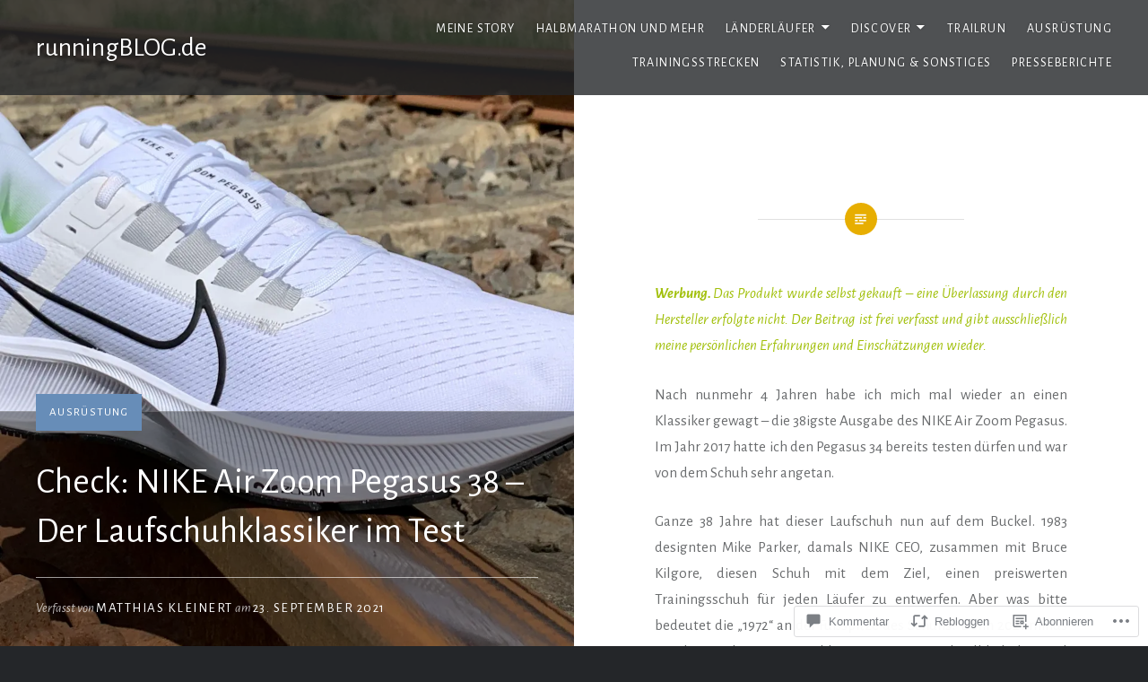

--- FILE ---
content_type: text/html; charset=UTF-8
request_url: https://runningblog.de/2021/09/23/check-nike-air-zoom-pegasus-38-der-laufschuhklassiker-im-test/
body_size: 58721
content:
<!DOCTYPE html>
<html lang="de-DE">
<head>
<meta charset="UTF-8">
<meta name="viewport" content="width=device-width, initial-scale=1">
<link rel="profile" href="http://gmpg.org/xfn/11">
<link rel="pingback" href="https://runningblog.de/xmlrpc.php">

<title>Check: NIKE Air Zoom Pegasus 38 &#8211; Der Laufschuhklassiker im Test &#8211; runningBLOG.de</title>
<script type="text/javascript">
  WebFontConfig = {"google":{"families":["Alegreya+Sans:r:latin,latin-ext","Alegreya+Sans:r,i,b,bi:latin,latin-ext"]},"api_url":"https:\/\/fonts-api.wp.com\/css"};
  (function() {
    var wf = document.createElement('script');
    wf.src = '/wp-content/plugins/custom-fonts/js/webfont.js';
    wf.type = 'text/javascript';
    wf.async = 'true';
    var s = document.getElementsByTagName('script')[0];
    s.parentNode.insertBefore(wf, s);
	})();
</script><style id="jetpack-custom-fonts-css">.wf-active body{font-family:"Alegreya Sans",sans-serif}.wf-active blockquote{font-family:"Alegreya Sans",sans-serif}.wf-active blockquote cite{font-family:"Alegreya Sans",sans-serif}.wf-active code, .wf-active kbd, .wf-active pre, .wf-active tt, .wf-active var{font-family:"Alegreya Sans",sans-serif}.wf-active pre{font-family:"Alegreya Sans",sans-serif}.wf-active .menu-toggle{font-family:"Alegreya Sans",sans-serif}.wf-active .is-singular .post-navigation .nav-links span.nav-subtitle{font-family:"Alegreya Sans",sans-serif}.wf-active .comments-title .add-comment-link{font-family:"Alegreya Sans",sans-serif}.wf-active .comment-navigation a{font-family:"Alegreya Sans",sans-serif}.wf-active .widget-title{font-family:"Alegreya Sans",sans-serif}.wf-active h1, .wf-active h2, .wf-active h3, .wf-active h4, .wf-active h5, .wf-active h6{font-family:"Alegreya Sans",sans-serif;font-weight:400;font-style:normal}.wf-active h1{font-weight:400;font-style:normal}.wf-active h2{font-style:normal;font-weight:400}.wf-active h3{font-style:normal;font-weight:400}.wf-active h4{font-style:normal;font-weight:400}.wf-active h5{font-family:"Alegreya Sans",sans-serif;font-style:normal;font-weight:400}.wf-active h6{font-family:"Alegreya Sans",sans-serif;font-style:normal;font-weight:400}.wf-active .site-title{font-style:normal;font-weight:400}.wf-active .site-banner h1{font-style:normal;font-weight:400}.wf-active .comment-body h1, .wf-active .entry-content h1{font-style:normal;font-weight:400}.wf-active .page-title h1{font-style:normal;font-weight:400}.wf-active .posts .entry-title{font-weight:400;font-style:normal}.wf-active .author-link, .wf-active .is-singular .post-navigation .nav-links span.nav-title{font-family:"Alegreya Sans",sans-serif;font-style:normal;font-weight:400}.wf-active .comments-title{font-style:normal;font-weight:400}.wf-active .widget h1, .wf-active .widget h2, .wf-active .widget h3, .wf-active .widget h4, .wf-active .widget h5, .wf-active .widget h6{font-family:"Alegreya Sans",sans-serif;font-style:normal;font-weight:400}.wf-active .is-singular.archive-eventbrite .entry-header h1{font-style:normal;font-weight:400}@media screen and (min-width: 1601px){.wf-active .site-banner h1{font-style:normal;font-weight:400}}@media screen and (max-width: 1400px){.wf-active .site-banner h1{font-style:normal;font-weight:400}}@media screen and (max-width: 1200px){.wf-active .site-banner h1{font-style:normal;font-weight:400}}@media screen and (max-width: 680px){.wf-active .site-banner h1{font-style:normal;font-weight:400}}@media screen and (max-width: 1200px){.wf-active .is-singular .entry-header h1, .wf-active .error404 .entry-header h1, .wf-active .page-header h1, .wf-active .page-template-eventbrite-index .page-header h1, .wf-active .single-event .entry-header h1{font-style:normal;font-weight:400}}@media screen and (max-width: 1200px){.wf-active .is-singular.archive-eventbrite .entry-header h1{font-style:normal;font-weight:400}}@media screen and (max-width: 960px){.wf-active .is-singular:not(.eventbrite-archive) .entry-header h1, .wf-active .error404 .entry-header h1, .wf-active .page-header h1{font-style:normal;font-weight:400}}@media screen and (max-width: 680px){.wf-active .is-singular:not(.eventbrite-archive) .entry-header h1, .wf-active .error404 .entry-header h1, .wf-active .page-header h1, .wf-active .page-template-eventbrite-index .page-header h1, .wf-active .single-event .entry-header h1{font-style:normal;font-weight:400}}@media screen and (max-width: 680px){.wf-active .is-singular.archive-eventbrite .entry-header h1{font-style:normal;font-weight:400}}</style>
<meta name='robots' content='max-image-preview:large' />
<meta name="google-site-verification" content="GZuZFy1U9eUpAugJQpS7i2WvxI80CMvTB5RyUbXnpYs" />
<meta name="msvalidate.01" content="D41F461D776A68715D5DF7DC0C510851" />

<!-- Async WordPress.com Remote Login -->
<script id="wpcom_remote_login_js">
var wpcom_remote_login_extra_auth = '';
function wpcom_remote_login_remove_dom_node_id( element_id ) {
	var dom_node = document.getElementById( element_id );
	if ( dom_node ) { dom_node.parentNode.removeChild( dom_node ); }
}
function wpcom_remote_login_remove_dom_node_classes( class_name ) {
	var dom_nodes = document.querySelectorAll( '.' + class_name );
	for ( var i = 0; i < dom_nodes.length; i++ ) {
		dom_nodes[ i ].parentNode.removeChild( dom_nodes[ i ] );
	}
}
function wpcom_remote_login_final_cleanup() {
	wpcom_remote_login_remove_dom_node_classes( "wpcom_remote_login_msg" );
	wpcom_remote_login_remove_dom_node_id( "wpcom_remote_login_key" );
	wpcom_remote_login_remove_dom_node_id( "wpcom_remote_login_validate" );
	wpcom_remote_login_remove_dom_node_id( "wpcom_remote_login_js" );
	wpcom_remote_login_remove_dom_node_id( "wpcom_request_access_iframe" );
	wpcom_remote_login_remove_dom_node_id( "wpcom_request_access_styles" );
}

// Watch for messages back from the remote login
window.addEventListener( "message", function( e ) {
	if ( e.origin === "https://r-login.wordpress.com" ) {
		var data = {};
		try {
			data = JSON.parse( e.data );
		} catch( e ) {
			wpcom_remote_login_final_cleanup();
			return;
		}

		if ( data.msg === 'LOGIN' ) {
			// Clean up the login check iframe
			wpcom_remote_login_remove_dom_node_id( "wpcom_remote_login_key" );

			var id_regex = new RegExp( /^[0-9]+$/ );
			var token_regex = new RegExp( /^.*|.*|.*$/ );
			if (
				token_regex.test( data.token )
				&& id_regex.test( data.wpcomid )
			) {
				// We have everything we need to ask for a login
				var script = document.createElement( "script" );
				script.setAttribute( "id", "wpcom_remote_login_validate" );
				script.src = '/remote-login.php?wpcom_remote_login=validate'
					+ '&wpcomid=' + data.wpcomid
					+ '&token=' + encodeURIComponent( data.token )
					+ '&host=' + window.location.protocol
					+ '//' + window.location.hostname
					+ '&postid=8259'
					+ '&is_singular=1';
				document.body.appendChild( script );
			}

			return;
		}

		// Safari ITP, not logged in, so redirect
		if ( data.msg === 'LOGIN-REDIRECT' ) {
			window.location = 'https://wordpress.com/log-in?redirect_to=' + window.location.href;
			return;
		}

		// Safari ITP, storage access failed, remove the request
		if ( data.msg === 'LOGIN-REMOVE' ) {
			var css_zap = 'html { -webkit-transition: margin-top 1s; transition: margin-top 1s; } /* 9001 */ html { margin-top: 0 !important; } * html body { margin-top: 0 !important; } @media screen and ( max-width: 782px ) { html { margin-top: 0 !important; } * html body { margin-top: 0 !important; } }';
			var style_zap = document.createElement( 'style' );
			style_zap.type = 'text/css';
			style_zap.appendChild( document.createTextNode( css_zap ) );
			document.body.appendChild( style_zap );

			var e = document.getElementById( 'wpcom_request_access_iframe' );
			e.parentNode.removeChild( e );

			document.cookie = 'wordpress_com_login_access=denied; path=/; max-age=31536000';

			return;
		}

		// Safari ITP
		if ( data.msg === 'REQUEST_ACCESS' ) {
			console.log( 'request access: safari' );

			// Check ITP iframe enable/disable knob
			if ( wpcom_remote_login_extra_auth !== 'safari_itp_iframe' ) {
				return;
			}

			// If we are in a "private window" there is no ITP.
			var private_window = false;
			try {
				var opendb = window.openDatabase( null, null, null, null );
			} catch( e ) {
				private_window = true;
			}

			if ( private_window ) {
				console.log( 'private window' );
				return;
			}

			var iframe = document.createElement( 'iframe' );
			iframe.id = 'wpcom_request_access_iframe';
			iframe.setAttribute( 'scrolling', 'no' );
			iframe.setAttribute( 'sandbox', 'allow-storage-access-by-user-activation allow-scripts allow-same-origin allow-top-navigation-by-user-activation' );
			iframe.src = 'https://r-login.wordpress.com/remote-login.php?wpcom_remote_login=request_access&origin=' + encodeURIComponent( data.origin ) + '&wpcomid=' + encodeURIComponent( data.wpcomid );

			var css = 'html { -webkit-transition: margin-top 1s; transition: margin-top 1s; } /* 9001 */ html { margin-top: 46px !important; } * html body { margin-top: 46px !important; } @media screen and ( max-width: 660px ) { html { margin-top: 71px !important; } * html body { margin-top: 71px !important; } #wpcom_request_access_iframe { display: block; height: 71px !important; } } #wpcom_request_access_iframe { border: 0px; height: 46px; position: fixed; top: 0; left: 0; width: 100%; min-width: 100%; z-index: 99999; background: #23282d; } ';

			var style = document.createElement( 'style' );
			style.type = 'text/css';
			style.id = 'wpcom_request_access_styles';
			style.appendChild( document.createTextNode( css ) );
			document.body.appendChild( style );

			document.body.appendChild( iframe );
		}

		if ( data.msg === 'DONE' ) {
			wpcom_remote_login_final_cleanup();
		}
	}
}, false );

// Inject the remote login iframe after the page has had a chance to load
// more critical resources
window.addEventListener( "DOMContentLoaded", function( e ) {
	var iframe = document.createElement( "iframe" );
	iframe.style.display = "none";
	iframe.setAttribute( "scrolling", "no" );
	iframe.setAttribute( "id", "wpcom_remote_login_key" );
	iframe.src = "https://r-login.wordpress.com/remote-login.php"
		+ "?wpcom_remote_login=key"
		+ "&origin=aHR0cHM6Ly9ydW5uaW5nYmxvZy5kZQ%3D%3D"
		+ "&wpcomid=99819452"
		+ "&time=" + Math.floor( Date.now() / 1000 );
	document.body.appendChild( iframe );
}, false );
</script>
<link rel='dns-prefetch' href='//s0.wp.com' />
<link rel='dns-prefetch' href='//widgets.wp.com' />
<link rel='dns-prefetch' href='//wordpress.com' />
<link rel='dns-prefetch' href='//fonts-api.wp.com' />
<link rel="alternate" type="application/rss+xml" title="runningBLOG.de &raquo; Feed" href="https://runningblog.de/feed/" />
<link rel="alternate" type="application/rss+xml" title="runningBLOG.de &raquo; Kommentar-Feed" href="https://runningblog.de/comments/feed/" />
<link rel="alternate" type="application/rss+xml" title="runningBLOG.de &raquo; Check: NIKE Air Zoom Pegasus 38 &#8211; Der Laufschuhklassiker im Test Kommentar-Feed" href="https://runningblog.de/2021/09/23/check-nike-air-zoom-pegasus-38-der-laufschuhklassiker-im-test/feed/" />
	<script type="text/javascript">
		/* <![CDATA[ */
		function addLoadEvent(func) {
			var oldonload = window.onload;
			if (typeof window.onload != 'function') {
				window.onload = func;
			} else {
				window.onload = function () {
					oldonload();
					func();
				}
			}
		}
		/* ]]> */
	</script>
	<link crossorigin='anonymous' rel='stylesheet' id='all-css-0-1' href='/_static/??-eJxtzEkKgDAMQNELWYNjcSGeRdog1Q7BpHh9UQRBXD74fDhImRQFo0DIinxeXGRYUWg222PgHCEkmz0y7OhnQasosXxUGuYC/o/ebfh+b135FMZKd02th77t1hMpiDR+&cssminify=yes' type='text/css' media='all' />
<style id='wp-emoji-styles-inline-css'>

	img.wp-smiley, img.emoji {
		display: inline !important;
		border: none !important;
		box-shadow: none !important;
		height: 1em !important;
		width: 1em !important;
		margin: 0 0.07em !important;
		vertical-align: -0.1em !important;
		background: none !important;
		padding: 0 !important;
	}
/*# sourceURL=wp-emoji-styles-inline-css */
</style>
<link crossorigin='anonymous' rel='stylesheet' id='all-css-2-1' href='/wp-content/plugins/gutenberg-core/v22.2.0/build/styles/block-library/style.css?m=1764855221i&cssminify=yes' type='text/css' media='all' />
<style id='wp-block-library-inline-css'>
.has-text-align-justify {
	text-align:justify;
}
.has-text-align-justify{text-align:justify;}

/*# sourceURL=wp-block-library-inline-css */
</style><style id='wp-block-group-inline-css'>
.wp-block-group{box-sizing:border-box}:where(.wp-block-group.wp-block-group-is-layout-constrained){position:relative}
/*# sourceURL=/wp-content/plugins/gutenberg-core/v22.2.0/build/styles/block-library/group/style.css */
</style>
<style id='wp-block-group-theme-inline-css'>
:where(.wp-block-group.has-background){padding:1.25em 2.375em}
/*# sourceURL=/wp-content/plugins/gutenberg-core/v22.2.0/build/styles/block-library/group/theme.css */
</style>
<style id='wp-block-tag-cloud-inline-css'>
.wp-block-tag-cloud{box-sizing:border-box}.wp-block-tag-cloud.aligncenter{justify-content:center;text-align:center}.wp-block-tag-cloud a{display:inline-block;margin-right:5px}.wp-block-tag-cloud span{display:inline-block;margin-left:5px;text-decoration:none}:root :where(.wp-block-tag-cloud.is-style-outline){display:flex;flex-wrap:wrap;gap:1ch}:root :where(.wp-block-tag-cloud.is-style-outline a){border:1px solid;font-size:unset!important;margin-right:0;padding:1ch 2ch;text-decoration:none!important}
/*# sourceURL=/wp-content/plugins/gutenberg-core/v22.2.0/build/styles/block-library/tag-cloud/style.css */
</style>
<style id='global-styles-inline-css'>
:root{--wp--preset--aspect-ratio--square: 1;--wp--preset--aspect-ratio--4-3: 4/3;--wp--preset--aspect-ratio--3-4: 3/4;--wp--preset--aspect-ratio--3-2: 3/2;--wp--preset--aspect-ratio--2-3: 2/3;--wp--preset--aspect-ratio--16-9: 16/9;--wp--preset--aspect-ratio--9-16: 9/16;--wp--preset--color--black: #000000;--wp--preset--color--cyan-bluish-gray: #abb8c3;--wp--preset--color--white: #fff;--wp--preset--color--pale-pink: #f78da7;--wp--preset--color--vivid-red: #cf2e2e;--wp--preset--color--luminous-vivid-orange: #ff6900;--wp--preset--color--luminous-vivid-amber: #fcb900;--wp--preset--color--light-green-cyan: #7bdcb5;--wp--preset--color--vivid-green-cyan: #00d084;--wp--preset--color--pale-cyan-blue: #8ed1fc;--wp--preset--color--vivid-cyan-blue: #0693e3;--wp--preset--color--vivid-purple: #9b51e0;--wp--preset--color--bright-blue: #678db8;--wp--preset--color--yellow: #e7ae01;--wp--preset--color--light-gray-blue: #abb7c3;--wp--preset--color--medium-gray: #6a6c6e;--wp--preset--color--dark-gray: #1a1c1e;--wp--preset--color--dark-gray-blue: #292c2f;--wp--preset--gradient--vivid-cyan-blue-to-vivid-purple: linear-gradient(135deg,rgb(6,147,227) 0%,rgb(155,81,224) 100%);--wp--preset--gradient--light-green-cyan-to-vivid-green-cyan: linear-gradient(135deg,rgb(122,220,180) 0%,rgb(0,208,130) 100%);--wp--preset--gradient--luminous-vivid-amber-to-luminous-vivid-orange: linear-gradient(135deg,rgb(252,185,0) 0%,rgb(255,105,0) 100%);--wp--preset--gradient--luminous-vivid-orange-to-vivid-red: linear-gradient(135deg,rgb(255,105,0) 0%,rgb(207,46,46) 100%);--wp--preset--gradient--very-light-gray-to-cyan-bluish-gray: linear-gradient(135deg,rgb(238,238,238) 0%,rgb(169,184,195) 100%);--wp--preset--gradient--cool-to-warm-spectrum: linear-gradient(135deg,rgb(74,234,220) 0%,rgb(151,120,209) 20%,rgb(207,42,186) 40%,rgb(238,44,130) 60%,rgb(251,105,98) 80%,rgb(254,248,76) 100%);--wp--preset--gradient--blush-light-purple: linear-gradient(135deg,rgb(255,206,236) 0%,rgb(152,150,240) 100%);--wp--preset--gradient--blush-bordeaux: linear-gradient(135deg,rgb(254,205,165) 0%,rgb(254,45,45) 50%,rgb(107,0,62) 100%);--wp--preset--gradient--luminous-dusk: linear-gradient(135deg,rgb(255,203,112) 0%,rgb(199,81,192) 50%,rgb(65,88,208) 100%);--wp--preset--gradient--pale-ocean: linear-gradient(135deg,rgb(255,245,203) 0%,rgb(182,227,212) 50%,rgb(51,167,181) 100%);--wp--preset--gradient--electric-grass: linear-gradient(135deg,rgb(202,248,128) 0%,rgb(113,206,126) 100%);--wp--preset--gradient--midnight: linear-gradient(135deg,rgb(2,3,129) 0%,rgb(40,116,252) 100%);--wp--preset--font-size--small: 13px;--wp--preset--font-size--medium: 20px;--wp--preset--font-size--large: 36px;--wp--preset--font-size--x-large: 42px;--wp--preset--font-family--albert-sans: 'Albert Sans', sans-serif;--wp--preset--font-family--alegreya: Alegreya, serif;--wp--preset--font-family--arvo: Arvo, serif;--wp--preset--font-family--bodoni-moda: 'Bodoni Moda', serif;--wp--preset--font-family--bricolage-grotesque: 'Bricolage Grotesque', sans-serif;--wp--preset--font-family--cabin: Cabin, sans-serif;--wp--preset--font-family--chivo: Chivo, sans-serif;--wp--preset--font-family--commissioner: Commissioner, sans-serif;--wp--preset--font-family--cormorant: Cormorant, serif;--wp--preset--font-family--courier-prime: 'Courier Prime', monospace;--wp--preset--font-family--crimson-pro: 'Crimson Pro', serif;--wp--preset--font-family--dm-mono: 'DM Mono', monospace;--wp--preset--font-family--dm-sans: 'DM Sans', sans-serif;--wp--preset--font-family--dm-serif-display: 'DM Serif Display', serif;--wp--preset--font-family--domine: Domine, serif;--wp--preset--font-family--eb-garamond: 'EB Garamond', serif;--wp--preset--font-family--epilogue: Epilogue, sans-serif;--wp--preset--font-family--fahkwang: Fahkwang, sans-serif;--wp--preset--font-family--figtree: Figtree, sans-serif;--wp--preset--font-family--fira-sans: 'Fira Sans', sans-serif;--wp--preset--font-family--fjalla-one: 'Fjalla One', sans-serif;--wp--preset--font-family--fraunces: Fraunces, serif;--wp--preset--font-family--gabarito: Gabarito, system-ui;--wp--preset--font-family--ibm-plex-mono: 'IBM Plex Mono', monospace;--wp--preset--font-family--ibm-plex-sans: 'IBM Plex Sans', sans-serif;--wp--preset--font-family--ibarra-real-nova: 'Ibarra Real Nova', serif;--wp--preset--font-family--instrument-serif: 'Instrument Serif', serif;--wp--preset--font-family--inter: Inter, sans-serif;--wp--preset--font-family--josefin-sans: 'Josefin Sans', sans-serif;--wp--preset--font-family--jost: Jost, sans-serif;--wp--preset--font-family--libre-baskerville: 'Libre Baskerville', serif;--wp--preset--font-family--libre-franklin: 'Libre Franklin', sans-serif;--wp--preset--font-family--literata: Literata, serif;--wp--preset--font-family--lora: Lora, serif;--wp--preset--font-family--merriweather: Merriweather, serif;--wp--preset--font-family--montserrat: Montserrat, sans-serif;--wp--preset--font-family--newsreader: Newsreader, serif;--wp--preset--font-family--noto-sans-mono: 'Noto Sans Mono', sans-serif;--wp--preset--font-family--nunito: Nunito, sans-serif;--wp--preset--font-family--open-sans: 'Open Sans', sans-serif;--wp--preset--font-family--overpass: Overpass, sans-serif;--wp--preset--font-family--pt-serif: 'PT Serif', serif;--wp--preset--font-family--petrona: Petrona, serif;--wp--preset--font-family--piazzolla: Piazzolla, serif;--wp--preset--font-family--playfair-display: 'Playfair Display', serif;--wp--preset--font-family--plus-jakarta-sans: 'Plus Jakarta Sans', sans-serif;--wp--preset--font-family--poppins: Poppins, sans-serif;--wp--preset--font-family--raleway: Raleway, sans-serif;--wp--preset--font-family--roboto: Roboto, sans-serif;--wp--preset--font-family--roboto-slab: 'Roboto Slab', serif;--wp--preset--font-family--rubik: Rubik, sans-serif;--wp--preset--font-family--rufina: Rufina, serif;--wp--preset--font-family--sora: Sora, sans-serif;--wp--preset--font-family--source-sans-3: 'Source Sans 3', sans-serif;--wp--preset--font-family--source-serif-4: 'Source Serif 4', serif;--wp--preset--font-family--space-mono: 'Space Mono', monospace;--wp--preset--font-family--syne: Syne, sans-serif;--wp--preset--font-family--texturina: Texturina, serif;--wp--preset--font-family--urbanist: Urbanist, sans-serif;--wp--preset--font-family--work-sans: 'Work Sans', sans-serif;--wp--preset--spacing--20: 0.44rem;--wp--preset--spacing--30: 0.67rem;--wp--preset--spacing--40: 1rem;--wp--preset--spacing--50: 1.5rem;--wp--preset--spacing--60: 2.25rem;--wp--preset--spacing--70: 3.38rem;--wp--preset--spacing--80: 5.06rem;--wp--preset--shadow--natural: 6px 6px 9px rgba(0, 0, 0, 0.2);--wp--preset--shadow--deep: 12px 12px 50px rgba(0, 0, 0, 0.4);--wp--preset--shadow--sharp: 6px 6px 0px rgba(0, 0, 0, 0.2);--wp--preset--shadow--outlined: 6px 6px 0px -3px rgb(255, 255, 255), 6px 6px rgb(0, 0, 0);--wp--preset--shadow--crisp: 6px 6px 0px rgb(0, 0, 0);}:where(.is-layout-flex){gap: 0.5em;}:where(.is-layout-grid){gap: 0.5em;}body .is-layout-flex{display: flex;}.is-layout-flex{flex-wrap: wrap;align-items: center;}.is-layout-flex > :is(*, div){margin: 0;}body .is-layout-grid{display: grid;}.is-layout-grid > :is(*, div){margin: 0;}:where(.wp-block-columns.is-layout-flex){gap: 2em;}:where(.wp-block-columns.is-layout-grid){gap: 2em;}:where(.wp-block-post-template.is-layout-flex){gap: 1.25em;}:where(.wp-block-post-template.is-layout-grid){gap: 1.25em;}.has-black-color{color: var(--wp--preset--color--black) !important;}.has-cyan-bluish-gray-color{color: var(--wp--preset--color--cyan-bluish-gray) !important;}.has-white-color{color: var(--wp--preset--color--white) !important;}.has-pale-pink-color{color: var(--wp--preset--color--pale-pink) !important;}.has-vivid-red-color{color: var(--wp--preset--color--vivid-red) !important;}.has-luminous-vivid-orange-color{color: var(--wp--preset--color--luminous-vivid-orange) !important;}.has-luminous-vivid-amber-color{color: var(--wp--preset--color--luminous-vivid-amber) !important;}.has-light-green-cyan-color{color: var(--wp--preset--color--light-green-cyan) !important;}.has-vivid-green-cyan-color{color: var(--wp--preset--color--vivid-green-cyan) !important;}.has-pale-cyan-blue-color{color: var(--wp--preset--color--pale-cyan-blue) !important;}.has-vivid-cyan-blue-color{color: var(--wp--preset--color--vivid-cyan-blue) !important;}.has-vivid-purple-color{color: var(--wp--preset--color--vivid-purple) !important;}.has-black-background-color{background-color: var(--wp--preset--color--black) !important;}.has-cyan-bluish-gray-background-color{background-color: var(--wp--preset--color--cyan-bluish-gray) !important;}.has-white-background-color{background-color: var(--wp--preset--color--white) !important;}.has-pale-pink-background-color{background-color: var(--wp--preset--color--pale-pink) !important;}.has-vivid-red-background-color{background-color: var(--wp--preset--color--vivid-red) !important;}.has-luminous-vivid-orange-background-color{background-color: var(--wp--preset--color--luminous-vivid-orange) !important;}.has-luminous-vivid-amber-background-color{background-color: var(--wp--preset--color--luminous-vivid-amber) !important;}.has-light-green-cyan-background-color{background-color: var(--wp--preset--color--light-green-cyan) !important;}.has-vivid-green-cyan-background-color{background-color: var(--wp--preset--color--vivid-green-cyan) !important;}.has-pale-cyan-blue-background-color{background-color: var(--wp--preset--color--pale-cyan-blue) !important;}.has-vivid-cyan-blue-background-color{background-color: var(--wp--preset--color--vivid-cyan-blue) !important;}.has-vivid-purple-background-color{background-color: var(--wp--preset--color--vivid-purple) !important;}.has-black-border-color{border-color: var(--wp--preset--color--black) !important;}.has-cyan-bluish-gray-border-color{border-color: var(--wp--preset--color--cyan-bluish-gray) !important;}.has-white-border-color{border-color: var(--wp--preset--color--white) !important;}.has-pale-pink-border-color{border-color: var(--wp--preset--color--pale-pink) !important;}.has-vivid-red-border-color{border-color: var(--wp--preset--color--vivid-red) !important;}.has-luminous-vivid-orange-border-color{border-color: var(--wp--preset--color--luminous-vivid-orange) !important;}.has-luminous-vivid-amber-border-color{border-color: var(--wp--preset--color--luminous-vivid-amber) !important;}.has-light-green-cyan-border-color{border-color: var(--wp--preset--color--light-green-cyan) !important;}.has-vivid-green-cyan-border-color{border-color: var(--wp--preset--color--vivid-green-cyan) !important;}.has-pale-cyan-blue-border-color{border-color: var(--wp--preset--color--pale-cyan-blue) !important;}.has-vivid-cyan-blue-border-color{border-color: var(--wp--preset--color--vivid-cyan-blue) !important;}.has-vivid-purple-border-color{border-color: var(--wp--preset--color--vivid-purple) !important;}.has-vivid-cyan-blue-to-vivid-purple-gradient-background{background: var(--wp--preset--gradient--vivid-cyan-blue-to-vivid-purple) !important;}.has-light-green-cyan-to-vivid-green-cyan-gradient-background{background: var(--wp--preset--gradient--light-green-cyan-to-vivid-green-cyan) !important;}.has-luminous-vivid-amber-to-luminous-vivid-orange-gradient-background{background: var(--wp--preset--gradient--luminous-vivid-amber-to-luminous-vivid-orange) !important;}.has-luminous-vivid-orange-to-vivid-red-gradient-background{background: var(--wp--preset--gradient--luminous-vivid-orange-to-vivid-red) !important;}.has-very-light-gray-to-cyan-bluish-gray-gradient-background{background: var(--wp--preset--gradient--very-light-gray-to-cyan-bluish-gray) !important;}.has-cool-to-warm-spectrum-gradient-background{background: var(--wp--preset--gradient--cool-to-warm-spectrum) !important;}.has-blush-light-purple-gradient-background{background: var(--wp--preset--gradient--blush-light-purple) !important;}.has-blush-bordeaux-gradient-background{background: var(--wp--preset--gradient--blush-bordeaux) !important;}.has-luminous-dusk-gradient-background{background: var(--wp--preset--gradient--luminous-dusk) !important;}.has-pale-ocean-gradient-background{background: var(--wp--preset--gradient--pale-ocean) !important;}.has-electric-grass-gradient-background{background: var(--wp--preset--gradient--electric-grass) !important;}.has-midnight-gradient-background{background: var(--wp--preset--gradient--midnight) !important;}.has-small-font-size{font-size: var(--wp--preset--font-size--small) !important;}.has-medium-font-size{font-size: var(--wp--preset--font-size--medium) !important;}.has-large-font-size{font-size: var(--wp--preset--font-size--large) !important;}.has-x-large-font-size{font-size: var(--wp--preset--font-size--x-large) !important;}.has-albert-sans-font-family{font-family: var(--wp--preset--font-family--albert-sans) !important;}.has-alegreya-font-family{font-family: var(--wp--preset--font-family--alegreya) !important;}.has-arvo-font-family{font-family: var(--wp--preset--font-family--arvo) !important;}.has-bodoni-moda-font-family{font-family: var(--wp--preset--font-family--bodoni-moda) !important;}.has-bricolage-grotesque-font-family{font-family: var(--wp--preset--font-family--bricolage-grotesque) !important;}.has-cabin-font-family{font-family: var(--wp--preset--font-family--cabin) !important;}.has-chivo-font-family{font-family: var(--wp--preset--font-family--chivo) !important;}.has-commissioner-font-family{font-family: var(--wp--preset--font-family--commissioner) !important;}.has-cormorant-font-family{font-family: var(--wp--preset--font-family--cormorant) !important;}.has-courier-prime-font-family{font-family: var(--wp--preset--font-family--courier-prime) !important;}.has-crimson-pro-font-family{font-family: var(--wp--preset--font-family--crimson-pro) !important;}.has-dm-mono-font-family{font-family: var(--wp--preset--font-family--dm-mono) !important;}.has-dm-sans-font-family{font-family: var(--wp--preset--font-family--dm-sans) !important;}.has-dm-serif-display-font-family{font-family: var(--wp--preset--font-family--dm-serif-display) !important;}.has-domine-font-family{font-family: var(--wp--preset--font-family--domine) !important;}.has-eb-garamond-font-family{font-family: var(--wp--preset--font-family--eb-garamond) !important;}.has-epilogue-font-family{font-family: var(--wp--preset--font-family--epilogue) !important;}.has-fahkwang-font-family{font-family: var(--wp--preset--font-family--fahkwang) !important;}.has-figtree-font-family{font-family: var(--wp--preset--font-family--figtree) !important;}.has-fira-sans-font-family{font-family: var(--wp--preset--font-family--fira-sans) !important;}.has-fjalla-one-font-family{font-family: var(--wp--preset--font-family--fjalla-one) !important;}.has-fraunces-font-family{font-family: var(--wp--preset--font-family--fraunces) !important;}.has-gabarito-font-family{font-family: var(--wp--preset--font-family--gabarito) !important;}.has-ibm-plex-mono-font-family{font-family: var(--wp--preset--font-family--ibm-plex-mono) !important;}.has-ibm-plex-sans-font-family{font-family: var(--wp--preset--font-family--ibm-plex-sans) !important;}.has-ibarra-real-nova-font-family{font-family: var(--wp--preset--font-family--ibarra-real-nova) !important;}.has-instrument-serif-font-family{font-family: var(--wp--preset--font-family--instrument-serif) !important;}.has-inter-font-family{font-family: var(--wp--preset--font-family--inter) !important;}.has-josefin-sans-font-family{font-family: var(--wp--preset--font-family--josefin-sans) !important;}.has-jost-font-family{font-family: var(--wp--preset--font-family--jost) !important;}.has-libre-baskerville-font-family{font-family: var(--wp--preset--font-family--libre-baskerville) !important;}.has-libre-franklin-font-family{font-family: var(--wp--preset--font-family--libre-franklin) !important;}.has-literata-font-family{font-family: var(--wp--preset--font-family--literata) !important;}.has-lora-font-family{font-family: var(--wp--preset--font-family--lora) !important;}.has-merriweather-font-family{font-family: var(--wp--preset--font-family--merriweather) !important;}.has-montserrat-font-family{font-family: var(--wp--preset--font-family--montserrat) !important;}.has-newsreader-font-family{font-family: var(--wp--preset--font-family--newsreader) !important;}.has-noto-sans-mono-font-family{font-family: var(--wp--preset--font-family--noto-sans-mono) !important;}.has-nunito-font-family{font-family: var(--wp--preset--font-family--nunito) !important;}.has-open-sans-font-family{font-family: var(--wp--preset--font-family--open-sans) !important;}.has-overpass-font-family{font-family: var(--wp--preset--font-family--overpass) !important;}.has-pt-serif-font-family{font-family: var(--wp--preset--font-family--pt-serif) !important;}.has-petrona-font-family{font-family: var(--wp--preset--font-family--petrona) !important;}.has-piazzolla-font-family{font-family: var(--wp--preset--font-family--piazzolla) !important;}.has-playfair-display-font-family{font-family: var(--wp--preset--font-family--playfair-display) !important;}.has-plus-jakarta-sans-font-family{font-family: var(--wp--preset--font-family--plus-jakarta-sans) !important;}.has-poppins-font-family{font-family: var(--wp--preset--font-family--poppins) !important;}.has-raleway-font-family{font-family: var(--wp--preset--font-family--raleway) !important;}.has-roboto-font-family{font-family: var(--wp--preset--font-family--roboto) !important;}.has-roboto-slab-font-family{font-family: var(--wp--preset--font-family--roboto-slab) !important;}.has-rubik-font-family{font-family: var(--wp--preset--font-family--rubik) !important;}.has-rufina-font-family{font-family: var(--wp--preset--font-family--rufina) !important;}.has-sora-font-family{font-family: var(--wp--preset--font-family--sora) !important;}.has-source-sans-3-font-family{font-family: var(--wp--preset--font-family--source-sans-3) !important;}.has-source-serif-4-font-family{font-family: var(--wp--preset--font-family--source-serif-4) !important;}.has-space-mono-font-family{font-family: var(--wp--preset--font-family--space-mono) !important;}.has-syne-font-family{font-family: var(--wp--preset--font-family--syne) !important;}.has-texturina-font-family{font-family: var(--wp--preset--font-family--texturina) !important;}.has-urbanist-font-family{font-family: var(--wp--preset--font-family--urbanist) !important;}.has-work-sans-font-family{font-family: var(--wp--preset--font-family--work-sans) !important;}
/*# sourceURL=global-styles-inline-css */
</style>

<style id='classic-theme-styles-inline-css'>
/*! This file is auto-generated */
.wp-block-button__link{color:#fff;background-color:#32373c;border-radius:9999px;box-shadow:none;text-decoration:none;padding:calc(.667em + 2px) calc(1.333em + 2px);font-size:1.125em}.wp-block-file__button{background:#32373c;color:#fff;text-decoration:none}
/*# sourceURL=/wp-includes/css/classic-themes.min.css */
</style>
<link crossorigin='anonymous' rel='stylesheet' id='all-css-4-1' href='/_static/??-eJx9j9sOwjAIhl/ISjTzdGF8FNMD0c7RNYVuPr4sy27U7IbADx8/wJiN75NgEqBqclcfMTH4vqDqlK2AThCGaLFD0rGtZ97Af2yM4YGiOC+5EXyvI1ltjHO5ILPRSLGSkad68RrXomTrX0alecXcAK5p6d0HTKEvYKv0ZEWi/6GAiwdXYxdgwOLUWcXpS/6up1tudN2djud9c2maQ/sBK5V29A==&cssminify=yes' type='text/css' media='all' />
<link rel='stylesheet' id='verbum-gutenberg-css-css' href='https://widgets.wp.com/verbum-block-editor/block-editor.css?ver=1738686361' media='all' />
<link crossorigin='anonymous' rel='stylesheet' id='all-css-6-1' href='/_static/??/wp-content/mu-plugins/comment-likes/css/comment-likes.css,/i/noticons/noticons.css?m=1436783281j&cssminify=yes' type='text/css' media='all' />
<link rel='stylesheet' id='dyad-2-fonts-css' href='https://fonts-api.wp.com/css?family=Lato%3A400%2C400italic%2C700%2C700italic%7CNoto+Serif%3A400%2C400italic%2C700%2C700italic&#038;subset=latin%2Clatin-ext' media='all' />
<link crossorigin='anonymous' rel='stylesheet' id='all-css-8-1' href='/_static/??-eJyNj1EKwjAQRC9kXKytxQ/xKJKma0ybbEI3ofT2pkWwokj/ZmDe7CyMQShPESmCSyLYpA0xdBiDVP3LAyeCmyEFGgkHkwH+LfeKeQerzvhAhwwhNdBOshUFcJwsbsjlBDTWq35L6bxtKRZjUN59EavXBsytOku9nHjbf5BGL/IWGY2nDyPuVpphRq/ucqirY1GfT2XVPQEPAH9Q&cssminify=yes' type='text/css' media='all' />
<link crossorigin='anonymous' rel='stylesheet' id='print-css-9-1' href='/wp-content/mu-plugins/global-print/global-print.css?m=1465851035i&cssminify=yes' type='text/css' media='print' />
<style id='jetpack-global-styles-frontend-style-inline-css'>
:root { --font-headings: unset; --font-base: unset; --font-headings-default: -apple-system,BlinkMacSystemFont,"Segoe UI",Roboto,Oxygen-Sans,Ubuntu,Cantarell,"Helvetica Neue",sans-serif; --font-base-default: -apple-system,BlinkMacSystemFont,"Segoe UI",Roboto,Oxygen-Sans,Ubuntu,Cantarell,"Helvetica Neue",sans-serif;}
/*# sourceURL=jetpack-global-styles-frontend-style-inline-css */
</style>
<link crossorigin='anonymous' rel='stylesheet' id='all-css-12-1' href='/_static/??-eJyNjcsKAjEMRX/IGtQZBxfip0hMS9sxTYppGfx7H7gRN+7ugcs5sFRHKi1Ig9Jd5R6zGMyhVaTrh8G6QFHfORhYwlvw6P39PbPENZmt4G/ROQuBKWVkxxrVvuBH1lIoz2waILJekF+HUzlupnG3nQ77YZwfuRJIaQ==&cssminify=yes' type='text/css' media='all' />
<script type="text/javascript" id="jetpack_related-posts-js-extra">
/* <![CDATA[ */
var related_posts_js_options = {"post_heading":"h4"};
//# sourceURL=jetpack_related-posts-js-extra
/* ]]> */
</script>
<script type="text/javascript" id="wpcom-actionbar-placeholder-js-extra">
/* <![CDATA[ */
var actionbardata = {"siteID":"99819452","postID":"8259","siteURL":"https://runningblog.de","xhrURL":"https://runningblog.de/wp-admin/admin-ajax.php","nonce":"7d8df276ec","isLoggedIn":"","statusMessage":"","subsEmailDefault":"instantly","proxyScriptUrl":"https://s0.wp.com/wp-content/js/wpcom-proxy-request.js?m=1513050504i&amp;ver=20211021","shortlink":"https://wp.me/p6KPBa-29d","i18n":{"followedText":"Neue Beitr\u00e4ge von dieser Website erscheinen nun in deinem \u003Ca href=\"https://wordpress.com/reader\"\u003EReader\u003C/a\u003E","foldBar":"Diese Leiste einklappen","unfoldBar":"Diese Leiste aufklappen","shortLinkCopied":"Kurzlink in Zwischenablage kopiert"}};
//# sourceURL=wpcom-actionbar-placeholder-js-extra
/* ]]> */
</script>
<script type="text/javascript" id="jetpack-mu-wpcom-settings-js-before">
/* <![CDATA[ */
var JETPACK_MU_WPCOM_SETTINGS = {"assetsUrl":"https://s0.wp.com/wp-content/mu-plugins/jetpack-mu-wpcom-plugin/sun/jetpack_vendor/automattic/jetpack-mu-wpcom/src/build/"};
//# sourceURL=jetpack-mu-wpcom-settings-js-before
/* ]]> */
</script>
<script crossorigin='anonymous' type='text/javascript'  src='/_static/??-eJx1jcEOwiAQRH9IunJo2ovxU0yFTQPCguyS2r8XE0zqwdNkMi9vYMvKJBIkgVhVDnV1xOBR8mIevQNXgpsjA/fqgoWCYRG0KicW/m1DdDR4PsHB6xsTROWSXvt3a7JQLfJn9M+KZe9xFPyFVHRraacdvsaLnsbxrPU0z/4NC+ROAA=='></script>
<script type="text/javascript" id="rlt-proxy-js-after">
/* <![CDATA[ */
	rltInitialize( {"token":null,"iframeOrigins":["https:\/\/widgets.wp.com"]} );
//# sourceURL=rlt-proxy-js-after
/* ]]> */
</script>
<link rel="EditURI" type="application/rsd+xml" title="RSD" href="https://mkrunningblog.wordpress.com/xmlrpc.php?rsd" />
<meta name="generator" content="WordPress.com" />
<link rel="canonical" href="https://runningblog.de/2021/09/23/check-nike-air-zoom-pegasus-38-der-laufschuhklassiker-im-test/" />
<link rel='shortlink' href='https://wp.me/p6KPBa-29d' />
<link rel="alternate" type="application/json+oembed" href="https://public-api.wordpress.com/oembed/?format=json&amp;url=https%3A%2F%2Frunningblog.de%2F2021%2F09%2F23%2Fcheck-nike-air-zoom-pegasus-38-der-laufschuhklassiker-im-test%2F&amp;for=wpcom-auto-discovery" /><link rel="alternate" type="application/xml+oembed" href="https://public-api.wordpress.com/oembed/?format=xml&amp;url=https%3A%2F%2Frunningblog.de%2F2021%2F09%2F23%2Fcheck-nike-air-zoom-pegasus-38-der-laufschuhklassiker-im-test%2F&amp;for=wpcom-auto-discovery" />
<!-- Jetpack Open Graph Tags -->
<meta property="og:type" content="article" />
<meta property="og:title" content="Check: NIKE Air Zoom Pegasus 38 &#8211; Der Laufschuhklassiker im Test" />
<meta property="og:url" content="https://runningblog.de/2021/09/23/check-nike-air-zoom-pegasus-38-der-laufschuhklassiker-im-test/" />
<meta property="og:description" content="Werbung. Das Produkt wurde selbst gekauft &#8211; eine Überlassung durch den Hersteller erfolgte nicht. Der Beitrag ist frei verfasst und gibt ausschließlich meine persönlichen Erfahrungen und Eins…" />
<meta property="article:published_time" content="2021-09-23T15:40:33+00:00" />
<meta property="article:modified_time" content="2023-06-02T08:31:16+00:00" />
<meta property="og:site_name" content="runningBLOG.de" />
<meta property="og:image" content="https://i0.wp.com/runningblog.de/wp-content/uploads/2021/09/beitragsbild-1.jpeg?fit=1200%2C900&#038;ssl=1" />
<meta property="og:image:width" content="1200" />
<meta property="og:image:height" content="900" />
<meta property="og:image:alt" content="" />
<meta property="og:locale" content="de_DE" />
<meta property="article:publisher" content="https://www.facebook.com/WordPresscom" />
<meta name="twitter:text:title" content="Check: NIKE Air Zoom Pegasus 38 &#8211; Der Laufschuhklassiker im Test" />
<meta name="twitter:image" content="https://i0.wp.com/runningblog.de/wp-content/uploads/2021/09/beitragsbild-1.jpeg?fit=1200%2C900&#038;ssl=1&#038;w=640" />
<meta name="twitter:card" content="summary_large_image" />

<!-- End Jetpack Open Graph Tags -->
<link rel='openid.server' href='https://runningblog.de/?openidserver=1' />
<link rel='openid.delegate' href='https://runningblog.de/' />
<link rel="search" type="application/opensearchdescription+xml" href="https://runningblog.de/osd.xml" title="runningBLOG.de" />
<link rel="search" type="application/opensearchdescription+xml" href="https://s1.wp.com/opensearch.xml" title="WordPress.com" />
<style>
.milestone-widget {
	--milestone-text-color: #6a6c6e;
	--milestone-bg-color: #ffffff;
	--milestone-border-color:#c0c9d3;
}
</style>
		<style type="text/css">
.upcoming-events li {
	margin-bottom: 10px;
}
.upcoming-events li span {
	display: block;
}
</style>
		<meta name="description" content="Werbung. Das Produkt wurde selbst gekauft - eine Überlassung durch den Hersteller erfolgte nicht. Der Beitrag ist frei verfasst und gibt ausschließlich meine persönlichen Erfahrungen und Einschätzungen wieder. Nach nunmehr 4 Jahren habe ich mich mal wieder an einen Klassiker gewagt – die 38igste Ausgabe des NIKE Air Zoom Pegasus. Im Jahr 2017 hatte ich&hellip;" />
<link rel="icon" href="https://runningblog.de/wp-content/uploads/2022/01/instagram-profile-image.png?w=32" sizes="32x32" />
<link rel="icon" href="https://runningblog.de/wp-content/uploads/2022/01/instagram-profile-image.png?w=192" sizes="192x192" />
<link rel="apple-touch-icon" href="https://runningblog.de/wp-content/uploads/2022/01/instagram-profile-image.png?w=180" />
<meta name="msapplication-TileImage" content="https://runningblog.de/wp-content/uploads/2022/01/instagram-profile-image.png?w=270" />
<link crossorigin='anonymous' rel='stylesheet' id='all-css-0-3' href='/_static/??-eJylzEkOwjAMBdALESyGUrFAHAWFxKrcOoNqR1FvTxHTDqGy8//felCzcSkqRoVQTObSURToUbN1wzODlAgXig6unNwgIJUyjmsnsoKfgZB8YRRwdkxFkN8/r2Khp8ToTWeZcZy+pYV+Jd+hCoTZEk0RP5d5bH/CkhxZNgE9WUOzMVc6Md7Zczht2ma3bY+HfdPfAJ5EoxQ=&cssminify=yes' type='text/css' media='all' />
<style id='jetpack-block-instagram-gallery-inline-css'>
.wp-block-jetpack-instagram-gallery__grid{align-content:stretch;display:flex;flex-direction:row;flex-wrap:wrap;justify-content:flex-start}.wp-block-jetpack-instagram-gallery__grid .wp-block-jetpack-instagram-gallery__grid-post{box-sizing:border-box;display:block;line-height:0;position:relative}.wp-block-jetpack-instagram-gallery__grid img{height:auto;width:100%}.wp-block-jetpack-instagram-gallery__grid-columns-1 .wp-block-jetpack-instagram-gallery__grid-post{width:100%}.wp-block-jetpack-instagram-gallery__grid-columns-2 .wp-block-jetpack-instagram-gallery__grid-post{width:50%}.wp-block-jetpack-instagram-gallery__grid-columns-3 .wp-block-jetpack-instagram-gallery__grid-post{width:33.33333%}.wp-block-jetpack-instagram-gallery__grid-columns-4 .wp-block-jetpack-instagram-gallery__grid-post{width:25%}.wp-block-jetpack-instagram-gallery__grid-columns-5 .wp-block-jetpack-instagram-gallery__grid-post{width:20%}.wp-block-jetpack-instagram-gallery__grid-columns-6 .wp-block-jetpack-instagram-gallery__grid-post{width:16.66667%}@media(max-width:600px){.wp-block-jetpack-instagram-gallery__grid.is-stacked-on-mobile .wp-block-jetpack-instagram-gallery__grid-post{width:100%}}@supports(display:grid){.wp-block-jetpack-instagram-gallery__grid{display:grid;grid-gap:10px;grid-auto-columns:1fr}@media(max-width:600px){.wp-block-jetpack-instagram-gallery__grid.is-stacked-on-mobile{display:block}.wp-block-jetpack-instagram-gallery__grid.is-stacked-on-mobile .wp-block-jetpack-instagram-gallery__grid-post{padding:var(--latest-instagram-posts-spacing)}}.wp-block-jetpack-instagram-gallery__grid .wp-block-jetpack-instagram-gallery__grid-post{width:auto}.wp-block-jetpack-instagram-gallery__grid .wp-block-jetpack-instagram-gallery__grid-post img{height:100%;object-fit:cover}.wp-block-jetpack-instagram-gallery__grid-columns-1{grid-template-columns:repeat(1,1fr)}.wp-block-jetpack-instagram-gallery__grid-columns-2{grid-template-columns:repeat(2,1fr)}.wp-block-jetpack-instagram-gallery__grid-columns-3{grid-template-columns:repeat(3,1fr)}.wp-block-jetpack-instagram-gallery__grid-columns-4{grid-template-columns:repeat(4,1fr)}.wp-block-jetpack-instagram-gallery__grid-columns-5{grid-template-columns:repeat(5,1fr)}.wp-block-jetpack-instagram-gallery__grid-columns-6{grid-template-columns:repeat(6,1fr)}}@supports(object-fit:cover){.wp-block-jetpack-instagram-gallery__grid-post img{height:100%;object-fit:cover}}
/*# sourceURL=/wp-content/mu-plugins/jetpack-plugin/sun/_inc/blocks/instagram-gallery/view.css?minify=false */
</style>
</head>

<body class="wp-singular post-template-default single single-post postid-8259 single-format-standard wp-embed-responsive wp-theme-pubdyad-2 customizer-styles-applied is-singular has-post-thumbnail no-js jetpack-reblog-enabled">
<div id="page" class="hfeed site">
	<a class="skip-link screen-reader-text" href="#content">Zum Inhalt springen</a>

	<header id="masthead" class="site-header" role="banner">
		<div class="site-branding">
						<h1 class="site-title">
				<a href="https://runningblog.de/" rel="home">
					runningBLOG.de				</a>
			</h1>
			<p class="site-description"></p>
		</div><!-- .site-branding -->

		<nav id="site-navigation" class="main-navigation" role="navigation">
			<button class="menu-toggle" aria-controls="primary-menu" aria-expanded="false">Menü</button>
			<div class="primary-menu"><ul id="primary-menu" class="menu"><li id="menu-item-33" class="menu-item menu-item-type-post_type menu-item-object-page menu-item-33"><a href="https://runningblog.de/eine-seite/">Meine Story</a></li>
<li id="menu-item-4679" class="menu-item menu-item-type-taxonomy menu-item-object-category menu-item-4679"><a href="https://runningblog.de/category/running/halbmarathon-und-mehr/">Halbmarathon und mehr</a></li>
<li id="menu-item-5622" class="menu-item menu-item-type-post_type menu-item-object-page menu-item-has-children menu-item-5622"><a href="https://runningblog.de/laenderlaeufer/">Länderläufer</a>
<ul class="sub-menu">
	<li id="menu-item-2690" class="menu-item menu-item-type-taxonomy menu-item-object-category menu-item-2690"><a href="https://runningblog.de/category/international/">International</a></li>
</ul>
</li>
<li id="menu-item-1976" class="menu-item menu-item-type-taxonomy menu-item-object-category menu-item-has-children menu-item-1976"><a href="https://runningblog.de/category/discover/">Discover</a>
<ul class="sub-menu">
	<li id="menu-item-11431" class="menu-item menu-item-type-taxonomy menu-item-object-category menu-item-11431"><a href="https://runningblog.de/category/discover/deutschland/">Deutschland</a></li>
	<li id="menu-item-11432" class="menu-item menu-item-type-taxonomy menu-item-object-category menu-item-11432"><a href="https://runningblog.de/category/discover/grossbritannien/">Großbritannien</a></li>
	<li id="menu-item-11434" class="menu-item menu-item-type-taxonomy menu-item-object-category menu-item-11434"><a href="https://runningblog.de/category/discover/skandinavien/">Skandinavien</a></li>
	<li id="menu-item-11433" class="menu-item menu-item-type-taxonomy menu-item-object-category menu-item-11433"><a href="https://runningblog.de/category/discover/suedeuropa/">Südeuropa</a></li>
</ul>
</li>
<li id="menu-item-11694" class="menu-item menu-item-type-taxonomy menu-item-object-category menu-item-11694"><a href="https://runningblog.de/category/trailrun/">Trailrun</a></li>
<li id="menu-item-11693" class="menu-item menu-item-type-taxonomy menu-item-object-category current-post-ancestor current-menu-parent current-post-parent menu-item-11693"><a href="https://runningblog.de/category/ausruestung/">Ausrüstung</a></li>
<li id="menu-item-1977" class="menu-item menu-item-type-taxonomy menu-item-object-category menu-item-1977"><a href="https://runningblog.de/category/trainingsstrecken/">Trainingsstrecken</a></li>
<li id="menu-item-6178" class="menu-item menu-item-type-taxonomy menu-item-object-category menu-item-6178"><a href="https://runningblog.de/category/statistik-planung-sonstiges/">Statistik, Planung &amp; Sonstiges</a></li>
<li id="menu-item-1071" class="menu-item menu-item-type-post_type menu-item-object-page menu-item-1071"><a href="https://runningblog.de/presse-und-weitere-medien/">Presseberichte</a></li>
</ul></div>		</nav>

	</header><!-- #masthead -->

	<div class="site-inner">

		
		<div id="content" class="site-content">

	<main id="primary" class="content-area" role="main">

		
			
<article id="post-8259" class="post-8259 post type-post status-publish format-standard has-post-thumbnail hentry category-ausruestung tag-laufen tag-nike tag-nike-air-zoom-pegasus-38 tag-produkttest tag-running tag-runningblog fallback-thumbnail">
			
		<div class="entry-media" style="background-image: url(https://runningblog.de/wp-content/uploads/2021/09/beitragsbild-1.jpeg?w=960&#038;h=1280&#038;crop=1)">
			<div class="entry-media-thumb" style="background-image: url(https://runningblog.de/wp-content/uploads/2021/09/beitragsbild-1.jpeg?w=960&#038;h=640&#038;crop=1); "></div>
		</div><!-- .entry-media -->
	

	<div class="entry-inner">

		<header class="entry-header">
			<div class="entry-meta">
				<span class="cat-links"><a href="https://runningblog.de/category/ausruestung/" rel="category tag">Ausrüstung</a></span>			</div><!-- .entry-meta -->

			<h1 class="entry-title">Check: NIKE Air Zoom Pegasus 38 &#8211; Der Laufschuhklassiker im Test</h1>
			<div class="entry-posted">
				<div class="posted-info"><span class="byline">Verfasst von <span class="author vcard"><a class="url fn n" href="https://runningblog.de/author/makleinert/">Matthias Kleinert</a></span></span><span class="posted-on"> <span class="date-published-word">am</span> <a href="https://runningblog.de/2021/09/23/check-nike-air-zoom-pegasus-38-der-laufschuhklassiker-im-test/" rel="bookmark"><time class="entry-date published" datetime="2021-09-23T17:40:33+02:00">23. September 2021</time><time class="updated" datetime="2023-06-02T10:31:16+02:00">2. Juni 2023</time></a></span></div>			</div><!-- .entry-posted -->
		</header><!-- .entry-header -->

		<div class="entry-content">
			<p style="text-align: justify"><span style="color: #a2c00c"><strong><em>Werbung. </em></strong><em>Das Produkt wurde selbst gekauft &#8211; eine Überlassung durch den Hersteller erfolgte nicht.</em> <em>Der Beitrag ist frei verfasst und gibt ausschließlich meine persönlichen Erfahrungen und Einschätzungen wieder.</em></span></p>
<p style="text-align: justify">Nach nunmehr 4 Jahren habe ich mich mal wieder an einen Klassiker gewagt – die 38igste Ausgabe des NIKE Air Zoom Pegasus. Im Jahr 2017 hatte ich den Pegasus 34 bereits testen dürfen und war von dem Schuh sehr angetan.</p>
<p style="text-align: justify">Ganze 38 Jahre hat dieser Laufschuh nun auf dem Buckel. 1983 designten Mike Parker, damals NIKE CEO, zusammen mit Bruce Kilgore, diesen Schuh mit dem Ziel, einen preiswerten Trainingsschuh für jeden Läufer zu entwerfen. Aber was bitte bedeutet die „1972“ an der Fußspitze des Schuhs? Denn 2021 minus 38 Jahre ergibt 1983. Die Zahlenverwirrung ist schnell behoben und hier kommt mal eben die Kurzgeschichte von NIKE.</p>
<div class="tiled-gallery type-rectangular tiled-gallery-unresized" data-original-width="1000" data-carousel-extra='{&quot;blog_id&quot;:99819452,&quot;permalink&quot;:&quot;https:\/\/runningblog.de\/2021\/09\/23\/check-nike-air-zoom-pegasus-38-der-laufschuhklassiker-im-test\/&quot;,&quot;likes_blog_id&quot;:99819452}' itemscope itemtype="http://schema.org/ImageGallery" > <div class="gallery-row" style="width: 1000px; height: 501px;" data-original-width="1000" data-original-height="501" > <div class="gallery-group images-1" style="width: 667px; height: 501px;" data-original-width="667" data-original-height="501" > <div class="tiled-gallery-item tiled-gallery-item-large" itemprop="associatedMedia" itemscope itemtype="http://schema.org/ImageObject"> <a href="https://runningblog.de/2021/09/23/check-nike-air-zoom-pegasus-38-der-laufschuhklassiker-im-test/img_3141/" border="0" itemprop="url"> <meta itemprop="width" content="663"> <meta itemprop="height" content="497"> <img class="" data-attachment-id="8265" data-orig-file="https://runningblog.de/wp-content/uploads/2021/09/img_3141.jpeg" data-orig-size="816,612" data-comments-opened="1" data-image-meta="{&quot;aperture&quot;:&quot;1.8&quot;,&quot;credit&quot;:&quot;&quot;,&quot;camera&quot;:&quot;iPhone XS Max&quot;,&quot;caption&quot;:&quot;&quot;,&quot;created_timestamp&quot;:&quot;1629034097&quot;,&quot;copyright&quot;:&quot;&quot;,&quot;focal_length&quot;:&quot;4.25&quot;,&quot;iso&quot;:&quot;25&quot;,&quot;shutter_speed&quot;:&quot;8.4997875053124E-5&quot;,&quot;title&quot;:&quot;&quot;,&quot;orientation&quot;:&quot;1&quot;}" data-image-title="IMG_3141" data-image-description="" data-medium-file="https://runningblog.de/wp-content/uploads/2021/09/img_3141.jpeg?w=300" data-large-file="https://runningblog.de/wp-content/uploads/2021/09/img_3141.jpeg?w=816" src="https://i0.wp.com/runningblog.de/wp-content/uploads/2021/09/img_3141.jpeg?w=663&#038;h=497&#038;ssl=1" srcset="https://i0.wp.com/runningblog.de/wp-content/uploads/2021/09/img_3141.jpeg?w=663&amp;h=497&amp;ssl=1 663w, https://i0.wp.com/runningblog.de/wp-content/uploads/2021/09/img_3141.jpeg?w=150&amp;h=113&amp;ssl=1 150w, https://i0.wp.com/runningblog.de/wp-content/uploads/2021/09/img_3141.jpeg?w=300&amp;h=225&amp;ssl=1 300w, https://i0.wp.com/runningblog.de/wp-content/uploads/2021/09/img_3141.jpeg?w=768&amp;h=576&amp;ssl=1 768w, https://i0.wp.com/runningblog.de/wp-content/uploads/2021/09/img_3141.jpeg 816w" width="663" height="497" loading="lazy" data-original-width="663" data-original-height="497" itemprop="http://schema.org/image" title="IMG_3141" alt="IMG_3141" style="width: 663px; height: 497px;" /> </a> </div> </div> <!-- close group --> <div class="gallery-group images-2" style="width: 333px; height: 501px;" data-original-width="333" data-original-height="501" > <div class="tiled-gallery-item tiled-gallery-item-large" itemprop="associatedMedia" itemscope itemtype="http://schema.org/ImageObject"> <a href="https://runningblog.de/2021/09/23/check-nike-air-zoom-pegasus-38-der-laufschuhklassiker-im-test/img_3147-2/" border="0" itemprop="url"> <meta itemprop="width" content="329"> <meta itemprop="height" content="247"> <img class="" data-attachment-id="8266" data-orig-file="https://runningblog.de/wp-content/uploads/2021/09/img_3147.jpeg" data-orig-size="816,612" data-comments-opened="1" data-image-meta="{&quot;aperture&quot;:&quot;1.8&quot;,&quot;credit&quot;:&quot;&quot;,&quot;camera&quot;:&quot;iPhone XS Max&quot;,&quot;caption&quot;:&quot;&quot;,&quot;created_timestamp&quot;:&quot;1629034508&quot;,&quot;copyright&quot;:&quot;&quot;,&quot;focal_length&quot;:&quot;4.25&quot;,&quot;iso&quot;:&quot;25&quot;,&quot;shutter_speed&quot;:&quot;0.00016498927569708&quot;,&quot;title&quot;:&quot;&quot;,&quot;orientation&quot;:&quot;1&quot;}" data-image-title="IMG_3147" data-image-description="" data-medium-file="https://runningblog.de/wp-content/uploads/2021/09/img_3147.jpeg?w=300" data-large-file="https://runningblog.de/wp-content/uploads/2021/09/img_3147.jpeg?w=816" src="https://i0.wp.com/runningblog.de/wp-content/uploads/2021/09/img_3147.jpeg?w=329&#038;h=247&#038;ssl=1" srcset="https://i0.wp.com/runningblog.de/wp-content/uploads/2021/09/img_3147.jpeg?w=329&amp;h=247&amp;ssl=1 329w, https://i0.wp.com/runningblog.de/wp-content/uploads/2021/09/img_3147.jpeg?w=658&amp;h=494&amp;ssl=1 658w, https://i0.wp.com/runningblog.de/wp-content/uploads/2021/09/img_3147.jpeg?w=150&amp;h=113&amp;ssl=1 150w, https://i0.wp.com/runningblog.de/wp-content/uploads/2021/09/img_3147.jpeg?w=300&amp;h=225&amp;ssl=1 300w" width="329" height="247" loading="lazy" data-original-width="329" data-original-height="247" itemprop="http://schema.org/image" title="IMG_3147" alt="IMG_3147" style="width: 329px; height: 247px;" /> </a> </div> <div class="tiled-gallery-item tiled-gallery-item-large" itemprop="associatedMedia" itemscope itemtype="http://schema.org/ImageObject"> <a href="https://runningblog.de/2021/09/23/check-nike-air-zoom-pegasus-38-der-laufschuhklassiker-im-test/img_3156/" border="0" itemprop="url"> <meta itemprop="width" content="329"> <meta itemprop="height" content="246"> <img class="" data-attachment-id="8270" data-orig-file="https://runningblog.de/wp-content/uploads/2021/09/img_3156.jpeg" data-orig-size="816,612" data-comments-opened="1" data-image-meta="{&quot;aperture&quot;:&quot;1.8&quot;,&quot;credit&quot;:&quot;&quot;,&quot;camera&quot;:&quot;iPhone XS Max&quot;,&quot;caption&quot;:&quot;&quot;,&quot;created_timestamp&quot;:&quot;1629034696&quot;,&quot;copyright&quot;:&quot;&quot;,&quot;focal_length&quot;:&quot;4.25&quot;,&quot;iso&quot;:&quot;25&quot;,&quot;shutter_speed&quot;:&quot;0.000104997900042&quot;,&quot;title&quot;:&quot;&quot;,&quot;orientation&quot;:&quot;1&quot;}" data-image-title="IMG_3156" data-image-description="" data-medium-file="https://runningblog.de/wp-content/uploads/2021/09/img_3156.jpeg?w=300" data-large-file="https://runningblog.de/wp-content/uploads/2021/09/img_3156.jpeg?w=816" src="https://i0.wp.com/runningblog.de/wp-content/uploads/2021/09/img_3156.jpeg?w=329&#038;h=246&#038;ssl=1" srcset="https://i0.wp.com/runningblog.de/wp-content/uploads/2021/09/img_3156.jpeg?w=329&amp;h=247&amp;ssl=1 329w, https://i0.wp.com/runningblog.de/wp-content/uploads/2021/09/img_3156.jpeg?w=658&amp;h=494&amp;ssl=1 658w, https://i0.wp.com/runningblog.de/wp-content/uploads/2021/09/img_3156.jpeg?w=150&amp;h=113&amp;ssl=1 150w, https://i0.wp.com/runningblog.de/wp-content/uploads/2021/09/img_3156.jpeg?w=300&amp;h=225&amp;ssl=1 300w" width="329" height="246" loading="lazy" data-original-width="329" data-original-height="246" itemprop="http://schema.org/image" title="IMG_3156" alt="IMG_3156" style="width: 329px; height: 246px;" /> </a> </div> </div> <!-- close group --> </div> <!-- close row --> <div class="gallery-row" style="width: 1000px; height: 251px;" data-original-width="1000" data-original-height="251" > <div class="gallery-group images-1" style="width: 334px; height: 251px;" data-original-width="334" data-original-height="251" > <div class="tiled-gallery-item tiled-gallery-item-large" itemprop="associatedMedia" itemscope itemtype="http://schema.org/ImageObject"> <a href="https://runningblog.de/2021/09/23/check-nike-air-zoom-pegasus-38-der-laufschuhklassiker-im-test/img_3148/" border="0" itemprop="url"> <meta itemprop="width" content="330"> <meta itemprop="height" content="247"> <img class="" data-attachment-id="8267" data-orig-file="https://runningblog.de/wp-content/uploads/2021/09/img_3148.jpeg" data-orig-size="816,612" data-comments-opened="1" data-image-meta="{&quot;aperture&quot;:&quot;1.8&quot;,&quot;credit&quot;:&quot;&quot;,&quot;camera&quot;:&quot;iPhone XS Max&quot;,&quot;caption&quot;:&quot;&quot;,&quot;created_timestamp&quot;:&quot;1629034538&quot;,&quot;copyright&quot;:&quot;&quot;,&quot;focal_length&quot;:&quot;4.25&quot;,&quot;iso&quot;:&quot;25&quot;,&quot;shutter_speed&quot;:&quot;0.0001350074254084&quot;,&quot;title&quot;:&quot;&quot;,&quot;orientation&quot;:&quot;1&quot;}" data-image-title="IMG_3148" data-image-description="" data-medium-file="https://runningblog.de/wp-content/uploads/2021/09/img_3148.jpeg?w=300" data-large-file="https://runningblog.de/wp-content/uploads/2021/09/img_3148.jpeg?w=816" src="https://i0.wp.com/runningblog.de/wp-content/uploads/2021/09/img_3148.jpeg?w=330&#038;h=247&#038;ssl=1" srcset="https://i0.wp.com/runningblog.de/wp-content/uploads/2021/09/img_3148.jpeg?w=330&amp;h=248&amp;ssl=1 330w, https://i0.wp.com/runningblog.de/wp-content/uploads/2021/09/img_3148.jpeg?w=660&amp;h=495&amp;ssl=1 660w, https://i0.wp.com/runningblog.de/wp-content/uploads/2021/09/img_3148.jpeg?w=150&amp;h=113&amp;ssl=1 150w, https://i0.wp.com/runningblog.de/wp-content/uploads/2021/09/img_3148.jpeg?w=300&amp;h=225&amp;ssl=1 300w" width="330" height="247" loading="lazy" data-original-width="330" data-original-height="247" itemprop="http://schema.org/image" title="IMG_3148" alt="IMG_3148" style="width: 330px; height: 247px;" /> </a> </div> </div> <!-- close group --> <div class="gallery-group images-1" style="width: 333px; height: 251px;" data-original-width="333" data-original-height="251" > <div class="tiled-gallery-item tiled-gallery-item-large" itemprop="associatedMedia" itemscope itemtype="http://schema.org/ImageObject"> <a href="https://runningblog.de/2021/09/23/check-nike-air-zoom-pegasus-38-der-laufschuhklassiker-im-test/img_3154-2/" border="0" itemprop="url"> <meta itemprop="width" content="329"> <meta itemprop="height" content="247"> <img class="" data-attachment-id="8269" data-orig-file="https://runningblog.de/wp-content/uploads/2021/09/img_3154.jpeg" data-orig-size="816,612" data-comments-opened="1" data-image-meta="{&quot;aperture&quot;:&quot;1.8&quot;,&quot;credit&quot;:&quot;&quot;,&quot;camera&quot;:&quot;iPhone XS Max&quot;,&quot;caption&quot;:&quot;&quot;,&quot;created_timestamp&quot;:&quot;1629034674&quot;,&quot;copyright&quot;:&quot;&quot;,&quot;focal_length&quot;:&quot;4.25&quot;,&quot;iso&quot;:&quot;25&quot;,&quot;shutter_speed&quot;:&quot;0.00017500875043752&quot;,&quot;title&quot;:&quot;&quot;,&quot;orientation&quot;:&quot;1&quot;}" data-image-title="IMG_3154" data-image-description="" data-medium-file="https://runningblog.de/wp-content/uploads/2021/09/img_3154.jpeg?w=300" data-large-file="https://runningblog.de/wp-content/uploads/2021/09/img_3154.jpeg?w=816" src="https://i0.wp.com/runningblog.de/wp-content/uploads/2021/09/img_3154.jpeg?w=329&#038;h=247&#038;ssl=1" srcset="https://i0.wp.com/runningblog.de/wp-content/uploads/2021/09/img_3154.jpeg?w=329&amp;h=247&amp;ssl=1 329w, https://i0.wp.com/runningblog.de/wp-content/uploads/2021/09/img_3154.jpeg?w=658&amp;h=494&amp;ssl=1 658w, https://i0.wp.com/runningblog.de/wp-content/uploads/2021/09/img_3154.jpeg?w=150&amp;h=113&amp;ssl=1 150w, https://i0.wp.com/runningblog.de/wp-content/uploads/2021/09/img_3154.jpeg?w=300&amp;h=225&amp;ssl=1 300w" width="329" height="247" loading="lazy" data-original-width="329" data-original-height="247" itemprop="http://schema.org/image" title="IMG_3154" alt="IMG_3154" style="width: 329px; height: 247px;" /> </a> </div> </div> <!-- close group --> <div class="gallery-group images-1" style="width: 333px; height: 251px;" data-original-width="333" data-original-height="251" > <div class="tiled-gallery-item tiled-gallery-item-large" itemprop="associatedMedia" itemscope itemtype="http://schema.org/ImageObject"> <a href="https://runningblog.de/2021/09/23/check-nike-air-zoom-pegasus-38-der-laufschuhklassiker-im-test/img_3159-2/" border="0" itemprop="url"> <meta itemprop="width" content="329"> <meta itemprop="height" content="247"> <img class="" data-attachment-id="8272" data-orig-file="https://runningblog.de/wp-content/uploads/2021/09/img_3159.jpeg" data-orig-size="816,612" data-comments-opened="1" data-image-meta="{&quot;aperture&quot;:&quot;1.8&quot;,&quot;credit&quot;:&quot;&quot;,&quot;camera&quot;:&quot;iPhone XS Max&quot;,&quot;caption&quot;:&quot;&quot;,&quot;created_timestamp&quot;:&quot;1629034751&quot;,&quot;copyright&quot;:&quot;&quot;,&quot;focal_length&quot;:&quot;4.25&quot;,&quot;iso&quot;:&quot;25&quot;,&quot;shutter_speed&quot;:&quot;0.00014499057561259&quot;,&quot;title&quot;:&quot;&quot;,&quot;orientation&quot;:&quot;1&quot;}" data-image-title="IMG_3159" data-image-description="" data-medium-file="https://runningblog.de/wp-content/uploads/2021/09/img_3159.jpeg?w=300" data-large-file="https://runningblog.de/wp-content/uploads/2021/09/img_3159.jpeg?w=816" src="https://i0.wp.com/runningblog.de/wp-content/uploads/2021/09/img_3159.jpeg?w=329&#038;h=247&#038;ssl=1" srcset="https://i0.wp.com/runningblog.de/wp-content/uploads/2021/09/img_3159.jpeg?w=329&amp;h=247&amp;ssl=1 329w, https://i0.wp.com/runningblog.de/wp-content/uploads/2021/09/img_3159.jpeg?w=658&amp;h=494&amp;ssl=1 658w, https://i0.wp.com/runningblog.de/wp-content/uploads/2021/09/img_3159.jpeg?w=150&amp;h=113&amp;ssl=1 150w, https://i0.wp.com/runningblog.de/wp-content/uploads/2021/09/img_3159.jpeg?w=300&amp;h=225&amp;ssl=1 300w" width="329" height="247" loading="lazy" data-original-width="329" data-original-height="247" itemprop="http://schema.org/image" title="IMG_3159" alt="IMG_3159" style="width: 329px; height: 247px;" /> </a> </div> </div> <!-- close group --> </div> <!-- close row --> <div class="gallery-row" style="width: 1000px; height: 376px;" data-original-width="1000" data-original-height="376" > <div class="gallery-group images-1" style="width: 500px; height: 376px;" data-original-width="500" data-original-height="376" > <div class="tiled-gallery-item tiled-gallery-item-large" itemprop="associatedMedia" itemscope itemtype="http://schema.org/ImageObject"> <a href="https://runningblog.de/2021/09/23/check-nike-air-zoom-pegasus-38-der-laufschuhklassiker-im-test/img_3161/" border="0" itemprop="url"> <meta itemprop="width" content="496"> <meta itemprop="height" content="372"> <img class="" data-attachment-id="8274" data-orig-file="https://runningblog.de/wp-content/uploads/2021/09/img_3161.jpeg" data-orig-size="816,612" data-comments-opened="1" data-image-meta="{&quot;aperture&quot;:&quot;1.8&quot;,&quot;credit&quot;:&quot;&quot;,&quot;camera&quot;:&quot;iPhone XS Max&quot;,&quot;caption&quot;:&quot;&quot;,&quot;created_timestamp&quot;:&quot;1629034784&quot;,&quot;copyright&quot;:&quot;&quot;,&quot;focal_length&quot;:&quot;4.25&quot;,&quot;iso&quot;:&quot;25&quot;,&quot;shutter_speed&quot;:&quot;6.4998375040624E-5&quot;,&quot;title&quot;:&quot;&quot;,&quot;orientation&quot;:&quot;1&quot;}" data-image-title="IMG_3161" data-image-description="" data-medium-file="https://runningblog.de/wp-content/uploads/2021/09/img_3161.jpeg?w=300" data-large-file="https://runningblog.de/wp-content/uploads/2021/09/img_3161.jpeg?w=816" src="https://i0.wp.com/runningblog.de/wp-content/uploads/2021/09/img_3161.jpeg?w=496&#038;h=372&#038;ssl=1" srcset="https://i0.wp.com/runningblog.de/wp-content/uploads/2021/09/img_3161.jpeg?w=496&amp;h=372&amp;ssl=1 496w, https://i0.wp.com/runningblog.de/wp-content/uploads/2021/09/img_3161.jpeg?w=150&amp;h=113&amp;ssl=1 150w, https://i0.wp.com/runningblog.de/wp-content/uploads/2021/09/img_3161.jpeg?w=300&amp;h=225&amp;ssl=1 300w, https://i0.wp.com/runningblog.de/wp-content/uploads/2021/09/img_3161.jpeg?w=768&amp;h=576&amp;ssl=1 768w, https://i0.wp.com/runningblog.de/wp-content/uploads/2021/09/img_3161.jpeg 816w" width="496" height="372" loading="lazy" data-original-width="496" data-original-height="372" itemprop="http://schema.org/image" title="IMG_3161" alt="IMG_3161" style="width: 496px; height: 372px;" /> </a> </div> </div> <!-- close group --> <div class="gallery-group images-1" style="width: 500px; height: 376px;" data-original-width="500" data-original-height="376" > <div class="tiled-gallery-item tiled-gallery-item-large" itemprop="associatedMedia" itemscope itemtype="http://schema.org/ImageObject"> <a href="https://runningblog.de/2021/09/23/check-nike-air-zoom-pegasus-38-der-laufschuhklassiker-im-test/img_3163/" border="0" itemprop="url"> <meta itemprop="width" content="496"> <meta itemprop="height" content="372"> <img class="" data-attachment-id="8276" data-orig-file="https://runningblog.de/wp-content/uploads/2021/09/img_3163.jpeg" data-orig-size="816,612" data-comments-opened="1" data-image-meta="{&quot;aperture&quot;:&quot;1.8&quot;,&quot;credit&quot;:&quot;&quot;,&quot;camera&quot;:&quot;iPhone XS Max&quot;,&quot;caption&quot;:&quot;&quot;,&quot;created_timestamp&quot;:&quot;1629034854&quot;,&quot;copyright&quot;:&quot;&quot;,&quot;focal_length&quot;:&quot;4.25&quot;,&quot;iso&quot;:&quot;25&quot;,&quot;shutter_speed&quot;:&quot;0.000125&quot;,&quot;title&quot;:&quot;&quot;,&quot;orientation&quot;:&quot;1&quot;}" data-image-title="IMG_3163" data-image-description="" data-medium-file="https://runningblog.de/wp-content/uploads/2021/09/img_3163.jpeg?w=300" data-large-file="https://runningblog.de/wp-content/uploads/2021/09/img_3163.jpeg?w=816" src="https://i0.wp.com/runningblog.de/wp-content/uploads/2021/09/img_3163.jpeg?w=496&#038;h=372&#038;ssl=1" srcset="https://i0.wp.com/runningblog.de/wp-content/uploads/2021/09/img_3163.jpeg?w=496&amp;h=372&amp;ssl=1 496w, https://i0.wp.com/runningblog.de/wp-content/uploads/2021/09/img_3163.jpeg?w=150&amp;h=113&amp;ssl=1 150w, https://i0.wp.com/runningblog.de/wp-content/uploads/2021/09/img_3163.jpeg?w=300&amp;h=225&amp;ssl=1 300w, https://i0.wp.com/runningblog.de/wp-content/uploads/2021/09/img_3163.jpeg?w=768&amp;h=576&amp;ssl=1 768w, https://i0.wp.com/runningblog.de/wp-content/uploads/2021/09/img_3163.jpeg 816w" width="496" height="372" loading="lazy" data-original-width="496" data-original-height="372" itemprop="http://schema.org/image" title="IMG_3163" alt="IMG_3163" style="width: 496px; height: 372px;" /> </a> </div> </div> <!-- close group --> </div> <!-- close row --> </div>
<p style="text-align: justify">NIKE wurde am 25. Januar 1964 als Blue Ribbon Sports gegründet. Damals handelte es sich lediglich um einen Schuhvertrieb für andere Marken. 1971 startete NIKE die eigene Schuherstellung und 1972 kam die erste eigene Schuhkollektion auf den Markt. 1983 folgte dann der Air Zoom Pegasus, der sich bis heute als treuer Laufbegleiter im Markt halten konnte.</p>
<p style="text-align: justify">Aber was ist nun an der 38. Edition des Air Zoom Pegasus anders?</p>
<p style="text-align: justify"><strong>Komfort und Passform</strong></p>
<p style="text-align: justify">Auch diesmal sitzt der Schuh wie angegossen und das Obermaterial, das aus dem typischen, nahtlosen Flymesh-Stoff besteht, schmiegt sich wie eine Socke an den Fuß und passt sich diesem an. Trotz der breiteren Zehenbox sitzt der Schuh perfekt.</p>
<p style="text-align: justify">Auffallend ist die Wabenstruktur im Vorderfußbereich und den seitlichen Schäften. Hier hat NIKE seinen Focus auf Atmungsaktivität des Materials gelegt, wodurch ein Überhitzen des Fußes verhindert wird und während des Laufs ständige Kühlung und damit hoher Tragekomfort gewährleistet ist. Da ich sowieso eher der Typ bin, der kühlere Temperaturen bevorzugt, fand ich den regelmäßigen kühlen Luftzug an den Füßen sehr angenehm.</p>
<div class="tiled-gallery type-rectangular tiled-gallery-unresized" data-original-width="1000" data-carousel-extra='{&quot;blog_id&quot;:99819452,&quot;permalink&quot;:&quot;https:\/\/runningblog.de\/2021\/09\/23\/check-nike-air-zoom-pegasus-38-der-laufschuhklassiker-im-test\/&quot;,&quot;likes_blog_id&quot;:99819452}' itemscope itemtype="http://schema.org/ImageGallery" > <div class="gallery-row" style="width: 1000px; height: 501px;" data-original-width="1000" data-original-height="501" > <div class="gallery-group images-1" style="width: 667px; height: 501px;" data-original-width="667" data-original-height="501" > <div class="tiled-gallery-item tiled-gallery-item-large" itemprop="associatedMedia" itemscope itemtype="http://schema.org/ImageObject"> <a href="https://runningblog.de/2021/09/23/check-nike-air-zoom-pegasus-38-der-laufschuhklassiker-im-test/img_3177/" border="0" itemprop="url"> <meta itemprop="width" content="663"> <meta itemprop="height" content="497"> <img class="" data-attachment-id="8285" data-orig-file="https://runningblog.de/wp-content/uploads/2021/09/img_3177.jpeg" data-orig-size="816,612" data-comments-opened="1" data-image-meta="{&quot;aperture&quot;:&quot;1.8&quot;,&quot;credit&quot;:&quot;&quot;,&quot;camera&quot;:&quot;iPhone XS Max&quot;,&quot;caption&quot;:&quot;&quot;,&quot;created_timestamp&quot;:&quot;1629035256&quot;,&quot;copyright&quot;:&quot;&quot;,&quot;focal_length&quot;:&quot;4.25&quot;,&quot;iso&quot;:&quot;25&quot;,&quot;shutter_speed&quot;:&quot;0.00028401022436808&quot;,&quot;title&quot;:&quot;&quot;,&quot;orientation&quot;:&quot;1&quot;}" data-image-title="IMG_3177" data-image-description="" data-medium-file="https://runningblog.de/wp-content/uploads/2021/09/img_3177.jpeg?w=300" data-large-file="https://runningblog.de/wp-content/uploads/2021/09/img_3177.jpeg?w=816" src="https://i0.wp.com/runningblog.de/wp-content/uploads/2021/09/img_3177.jpeg?w=663&#038;h=497&#038;ssl=1" srcset="https://i0.wp.com/runningblog.de/wp-content/uploads/2021/09/img_3177.jpeg?w=663&amp;h=497&amp;ssl=1 663w, https://i0.wp.com/runningblog.de/wp-content/uploads/2021/09/img_3177.jpeg?w=150&amp;h=113&amp;ssl=1 150w, https://i0.wp.com/runningblog.de/wp-content/uploads/2021/09/img_3177.jpeg?w=300&amp;h=225&amp;ssl=1 300w, https://i0.wp.com/runningblog.de/wp-content/uploads/2021/09/img_3177.jpeg?w=768&amp;h=576&amp;ssl=1 768w, https://i0.wp.com/runningblog.de/wp-content/uploads/2021/09/img_3177.jpeg 816w" width="663" height="497" loading="lazy" data-original-width="663" data-original-height="497" itemprop="http://schema.org/image" title="IMG_3177" alt="IMG_3177" style="width: 663px; height: 497px;" /> </a> </div> </div> <!-- close group --> <div class="gallery-group images-2" style="width: 333px; height: 501px;" data-original-width="333" data-original-height="501" > <div class="tiled-gallery-item tiled-gallery-item-large" itemprop="associatedMedia" itemscope itemtype="http://schema.org/ImageObject"> <a href="https://runningblog.de/2021/09/23/check-nike-air-zoom-pegasus-38-der-laufschuhklassiker-im-test/img_3162/" border="0" itemprop="url"> <meta itemprop="width" content="329"> <meta itemprop="height" content="247"> <img class="" data-attachment-id="8275" data-orig-file="https://runningblog.de/wp-content/uploads/2021/09/img_3162.jpeg" data-orig-size="816,612" data-comments-opened="1" data-image-meta="{&quot;aperture&quot;:&quot;1.8&quot;,&quot;credit&quot;:&quot;&quot;,&quot;camera&quot;:&quot;iPhone XS Max&quot;,&quot;caption&quot;:&quot;&quot;,&quot;created_timestamp&quot;:&quot;1629034829&quot;,&quot;copyright&quot;:&quot;&quot;,&quot;focal_length&quot;:&quot;4.25&quot;,&quot;iso&quot;:&quot;25&quot;,&quot;shutter_speed&quot;:&quot;6.4998375040624E-5&quot;,&quot;title&quot;:&quot;&quot;,&quot;orientation&quot;:&quot;1&quot;}" data-image-title="IMG_3162" data-image-description="" data-medium-file="https://runningblog.de/wp-content/uploads/2021/09/img_3162.jpeg?w=300" data-large-file="https://runningblog.de/wp-content/uploads/2021/09/img_3162.jpeg?w=816" src="https://i0.wp.com/runningblog.de/wp-content/uploads/2021/09/img_3162.jpeg?w=329&#038;h=247&#038;ssl=1" srcset="https://i0.wp.com/runningblog.de/wp-content/uploads/2021/09/img_3162.jpeg?w=329&amp;h=247&amp;ssl=1 329w, https://i0.wp.com/runningblog.de/wp-content/uploads/2021/09/img_3162.jpeg?w=658&amp;h=494&amp;ssl=1 658w, https://i0.wp.com/runningblog.de/wp-content/uploads/2021/09/img_3162.jpeg?w=150&amp;h=113&amp;ssl=1 150w, https://i0.wp.com/runningblog.de/wp-content/uploads/2021/09/img_3162.jpeg?w=300&amp;h=225&amp;ssl=1 300w" width="329" height="247" loading="lazy" data-original-width="329" data-original-height="247" itemprop="http://schema.org/image" title="IMG_3162" alt="IMG_3162" style="width: 329px; height: 247px;" /> </a> </div> <div class="tiled-gallery-item tiled-gallery-item-large" itemprop="associatedMedia" itemscope itemtype="http://schema.org/ImageObject"> <a href="https://runningblog.de/2021/09/23/check-nike-air-zoom-pegasus-38-der-laufschuhklassiker-im-test/img_3198-2/" border="0" itemprop="url"> <meta itemprop="width" content="329"> <meta itemprop="height" content="246"> <img class="" data-attachment-id="8293" data-orig-file="https://runningblog.de/wp-content/uploads/2021/09/img_3198.jpeg" data-orig-size="816,612" data-comments-opened="1" data-image-meta="{&quot;aperture&quot;:&quot;1.8&quot;,&quot;credit&quot;:&quot;&quot;,&quot;camera&quot;:&quot;iPhone XS Max&quot;,&quot;caption&quot;:&quot;&quot;,&quot;created_timestamp&quot;:&quot;1629035753&quot;,&quot;copyright&quot;:&quot;&quot;,&quot;focal_length&quot;:&quot;4.25&quot;,&quot;iso&quot;:&quot;25&quot;,&quot;shutter_speed&quot;:&quot;0.00016498927569708&quot;,&quot;title&quot;:&quot;&quot;,&quot;orientation&quot;:&quot;1&quot;}" data-image-title="IMG_3198" data-image-description="" data-medium-file="https://runningblog.de/wp-content/uploads/2021/09/img_3198.jpeg?w=300" data-large-file="https://runningblog.de/wp-content/uploads/2021/09/img_3198.jpeg?w=816" src="https://i0.wp.com/runningblog.de/wp-content/uploads/2021/09/img_3198.jpeg?w=329&#038;h=246&#038;ssl=1" srcset="https://i0.wp.com/runningblog.de/wp-content/uploads/2021/09/img_3198.jpeg?w=329&amp;h=247&amp;ssl=1 329w, https://i0.wp.com/runningblog.de/wp-content/uploads/2021/09/img_3198.jpeg?w=658&amp;h=494&amp;ssl=1 658w, https://i0.wp.com/runningblog.de/wp-content/uploads/2021/09/img_3198.jpeg?w=150&amp;h=113&amp;ssl=1 150w, https://i0.wp.com/runningblog.de/wp-content/uploads/2021/09/img_3198.jpeg?w=300&amp;h=225&amp;ssl=1 300w" width="329" height="246" loading="lazy" data-original-width="329" data-original-height="246" itemprop="http://schema.org/image" title="IMG_3198" alt="IMG_3198" style="width: 329px; height: 246px;" /> </a> </div> </div> <!-- close group --> </div> <!-- close row --> <div class="gallery-row" style="width: 1000px; height: 251px;" data-original-width="1000" data-original-height="251" > <div class="gallery-group images-1" style="width: 334px; height: 251px;" data-original-width="334" data-original-height="251" > <div class="tiled-gallery-item tiled-gallery-item-large" itemprop="associatedMedia" itemscope itemtype="http://schema.org/ImageObject"> <a href="https://runningblog.de/2021/09/23/check-nike-air-zoom-pegasus-38-der-laufschuhklassiker-im-test/img_3151/" border="0" itemprop="url"> <meta itemprop="width" content="330"> <meta itemprop="height" content="247"> <img class="" data-attachment-id="8268" data-orig-file="https://runningblog.de/wp-content/uploads/2021/09/img_3151.jpeg" data-orig-size="816,612" data-comments-opened="1" data-image-meta="{&quot;aperture&quot;:&quot;1.8&quot;,&quot;credit&quot;:&quot;&quot;,&quot;camera&quot;:&quot;iPhone XS Max&quot;,&quot;caption&quot;:&quot;&quot;,&quot;created_timestamp&quot;:&quot;1629034599&quot;,&quot;copyright&quot;:&quot;&quot;,&quot;focal_length&quot;:&quot;4.25&quot;,&quot;iso&quot;:&quot;25&quot;,&quot;shutter_speed&quot;:&quot;0.00015499070055797&quot;,&quot;title&quot;:&quot;&quot;,&quot;orientation&quot;:&quot;1&quot;}" data-image-title="IMG_3151" data-image-description="" data-medium-file="https://runningblog.de/wp-content/uploads/2021/09/img_3151.jpeg?w=300" data-large-file="https://runningblog.de/wp-content/uploads/2021/09/img_3151.jpeg?w=816" src="https://i0.wp.com/runningblog.de/wp-content/uploads/2021/09/img_3151.jpeg?w=330&#038;h=247&#038;ssl=1" srcset="https://i0.wp.com/runningblog.de/wp-content/uploads/2021/09/img_3151.jpeg?w=330&amp;h=248&amp;ssl=1 330w, https://i0.wp.com/runningblog.de/wp-content/uploads/2021/09/img_3151.jpeg?w=660&amp;h=495&amp;ssl=1 660w, https://i0.wp.com/runningblog.de/wp-content/uploads/2021/09/img_3151.jpeg?w=150&amp;h=113&amp;ssl=1 150w, https://i0.wp.com/runningblog.de/wp-content/uploads/2021/09/img_3151.jpeg?w=300&amp;h=225&amp;ssl=1 300w" width="330" height="247" loading="lazy" data-original-width="330" data-original-height="247" itemprop="http://schema.org/image" title="IMG_3151" alt="IMG_3151" style="width: 330px; height: 247px;" /> </a> </div> </div> <!-- close group --> <div class="gallery-group images-1" style="width: 333px; height: 251px;" data-original-width="333" data-original-height="251" > <div class="tiled-gallery-item tiled-gallery-item-large" itemprop="associatedMedia" itemscope itemtype="http://schema.org/ImageObject"> <a href="https://runningblog.de/2021/09/23/check-nike-air-zoom-pegasus-38-der-laufschuhklassiker-im-test/img_3158/" border="0" itemprop="url"> <meta itemprop="width" content="329"> <meta itemprop="height" content="247"> <img class="" data-attachment-id="8271" data-orig-file="https://runningblog.de/wp-content/uploads/2021/09/img_3158.jpeg" data-orig-size="816,612" data-comments-opened="1" data-image-meta="{&quot;aperture&quot;:&quot;1.8&quot;,&quot;credit&quot;:&quot;&quot;,&quot;camera&quot;:&quot;iPhone XS Max&quot;,&quot;caption&quot;:&quot;&quot;,&quot;created_timestamp&quot;:&quot;1629034727&quot;,&quot;copyright&quot;:&quot;&quot;,&quot;focal_length&quot;:&quot;4.25&quot;,&quot;iso&quot;:&quot;25&quot;,&quot;shutter_speed&quot;:&quot;9.5002850085503E-5&quot;,&quot;title&quot;:&quot;&quot;,&quot;orientation&quot;:&quot;1&quot;}" data-image-title="IMG_3158" data-image-description="" data-medium-file="https://runningblog.de/wp-content/uploads/2021/09/img_3158.jpeg?w=300" data-large-file="https://runningblog.de/wp-content/uploads/2021/09/img_3158.jpeg?w=816" src="https://i0.wp.com/runningblog.de/wp-content/uploads/2021/09/img_3158.jpeg?w=329&#038;h=247&#038;ssl=1" srcset="https://i0.wp.com/runningblog.de/wp-content/uploads/2021/09/img_3158.jpeg?w=329&amp;h=247&amp;ssl=1 329w, https://i0.wp.com/runningblog.de/wp-content/uploads/2021/09/img_3158.jpeg?w=658&amp;h=494&amp;ssl=1 658w, https://i0.wp.com/runningblog.de/wp-content/uploads/2021/09/img_3158.jpeg?w=150&amp;h=113&amp;ssl=1 150w, https://i0.wp.com/runningblog.de/wp-content/uploads/2021/09/img_3158.jpeg?w=300&amp;h=225&amp;ssl=1 300w" width="329" height="247" loading="lazy" data-original-width="329" data-original-height="247" itemprop="http://schema.org/image" title="IMG_3158" alt="IMG_3158" style="width: 329px; height: 247px;" /> </a> </div> </div> <!-- close group --> <div class="gallery-group images-1" style="width: 333px; height: 251px;" data-original-width="333" data-original-height="251" > <div class="tiled-gallery-item tiled-gallery-item-large" itemprop="associatedMedia" itemscope itemtype="http://schema.org/ImageObject"> <a href="https://runningblog.de/2021/09/23/check-nike-air-zoom-pegasus-38-der-laufschuhklassiker-im-test/img_3160/" border="0" itemprop="url"> <meta itemprop="width" content="329"> <meta itemprop="height" content="247"> <img class="" data-attachment-id="8273" data-orig-file="https://runningblog.de/wp-content/uploads/2021/09/img_3160.jpeg" data-orig-size="816,612" data-comments-opened="1" data-image-meta="{&quot;aperture&quot;:&quot;1.8&quot;,&quot;credit&quot;:&quot;&quot;,&quot;camera&quot;:&quot;iPhone XS Max&quot;,&quot;caption&quot;:&quot;&quot;,&quot;created_timestamp&quot;:&quot;1629034761&quot;,&quot;copyright&quot;:&quot;&quot;,&quot;focal_length&quot;:&quot;4.25&quot;,&quot;iso&quot;:&quot;25&quot;,&quot;shutter_speed&quot;:&quot;0.00014499057561259&quot;,&quot;title&quot;:&quot;&quot;,&quot;orientation&quot;:&quot;1&quot;}" data-image-title="IMG_3160" data-image-description="" data-medium-file="https://runningblog.de/wp-content/uploads/2021/09/img_3160.jpeg?w=300" data-large-file="https://runningblog.de/wp-content/uploads/2021/09/img_3160.jpeg?w=816" src="https://i0.wp.com/runningblog.de/wp-content/uploads/2021/09/img_3160.jpeg?w=329&#038;h=247&#038;ssl=1" srcset="https://i0.wp.com/runningblog.de/wp-content/uploads/2021/09/img_3160.jpeg?w=329&amp;h=247&amp;ssl=1 329w, https://i0.wp.com/runningblog.de/wp-content/uploads/2021/09/img_3160.jpeg?w=658&amp;h=494&amp;ssl=1 658w, https://i0.wp.com/runningblog.de/wp-content/uploads/2021/09/img_3160.jpeg?w=150&amp;h=113&amp;ssl=1 150w, https://i0.wp.com/runningblog.de/wp-content/uploads/2021/09/img_3160.jpeg?w=300&amp;h=225&amp;ssl=1 300w" width="329" height="247" loading="lazy" data-original-width="329" data-original-height="247" itemprop="http://schema.org/image" title="IMG_3160" alt="IMG_3160" style="width: 329px; height: 247px;" /> </a> </div> </div> <!-- close group --> </div> <!-- close row --> <div class="gallery-row" style="width: 1000px; height: 376px;" data-original-width="1000" data-original-height="376" > <div class="gallery-group images-1" style="width: 500px; height: 376px;" data-original-width="500" data-original-height="376" > <div class="tiled-gallery-item tiled-gallery-item-large" itemprop="associatedMedia" itemscope itemtype="http://schema.org/ImageObject"> <a href="https://runningblog.de/2021/09/23/check-nike-air-zoom-pegasus-38-der-laufschuhklassiker-im-test/img_3170/" border="0" itemprop="url"> <meta itemprop="width" content="496"> <meta itemprop="height" content="372"> <img class="" data-attachment-id="8280" data-orig-file="https://runningblog.de/wp-content/uploads/2021/09/img_3170.jpeg" data-orig-size="816,612" data-comments-opened="1" data-image-meta="{&quot;aperture&quot;:&quot;1.8&quot;,&quot;credit&quot;:&quot;&quot;,&quot;camera&quot;:&quot;iPhone XS Max&quot;,&quot;caption&quot;:&quot;&quot;,&quot;created_timestamp&quot;:&quot;1629035128&quot;,&quot;copyright&quot;:&quot;&quot;,&quot;focal_length&quot;:&quot;4.25&quot;,&quot;iso&quot;:&quot;25&quot;,&quot;shutter_speed&quot;:&quot;0.00023397285914834&quot;,&quot;title&quot;:&quot;&quot;,&quot;orientation&quot;:&quot;1&quot;}" data-image-title="IMG_3170" data-image-description="" data-medium-file="https://runningblog.de/wp-content/uploads/2021/09/img_3170.jpeg?w=300" data-large-file="https://runningblog.de/wp-content/uploads/2021/09/img_3170.jpeg?w=816" src="https://i0.wp.com/runningblog.de/wp-content/uploads/2021/09/img_3170.jpeg?w=496&#038;h=372&#038;ssl=1" srcset="https://i0.wp.com/runningblog.de/wp-content/uploads/2021/09/img_3170.jpeg?w=496&amp;h=372&amp;ssl=1 496w, https://i0.wp.com/runningblog.de/wp-content/uploads/2021/09/img_3170.jpeg?w=150&amp;h=113&amp;ssl=1 150w, https://i0.wp.com/runningblog.de/wp-content/uploads/2021/09/img_3170.jpeg?w=300&amp;h=225&amp;ssl=1 300w, https://i0.wp.com/runningblog.de/wp-content/uploads/2021/09/img_3170.jpeg?w=768&amp;h=576&amp;ssl=1 768w, https://i0.wp.com/runningblog.de/wp-content/uploads/2021/09/img_3170.jpeg 816w" width="496" height="372" loading="lazy" data-original-width="496" data-original-height="372" itemprop="http://schema.org/image" title="IMG_3170" alt="IMG_3170" style="width: 496px; height: 372px;" /> </a> </div> </div> <!-- close group --> <div class="gallery-group images-1" style="width: 500px; height: 376px;" data-original-width="500" data-original-height="376" > <div class="tiled-gallery-item tiled-gallery-item-large" itemprop="associatedMedia" itemscope itemtype="http://schema.org/ImageObject"> <a href="https://runningblog.de/2021/09/23/check-nike-air-zoom-pegasus-38-der-laufschuhklassiker-im-test/img_3174/" border="0" itemprop="url"> <meta itemprop="width" content="496"> <meta itemprop="height" content="372"> <img class="" data-attachment-id="8282" data-orig-file="https://runningblog.de/wp-content/uploads/2021/09/img_3174.jpeg" data-orig-size="816,612" data-comments-opened="1" data-image-meta="{&quot;aperture&quot;:&quot;1.8&quot;,&quot;credit&quot;:&quot;&quot;,&quot;camera&quot;:&quot;iPhone XS Max&quot;,&quot;caption&quot;:&quot;&quot;,&quot;created_timestamp&quot;:&quot;1629035181&quot;,&quot;copyright&quot;:&quot;&quot;,&quot;focal_length&quot;:&quot;4.25&quot;,&quot;iso&quot;:&quot;25&quot;,&quot;shutter_speed&quot;:&quot;0.00016498927569708&quot;,&quot;title&quot;:&quot;&quot;,&quot;orientation&quot;:&quot;1&quot;}" data-image-title="IMG_3174" data-image-description="" data-medium-file="https://runningblog.de/wp-content/uploads/2021/09/img_3174.jpeg?w=300" data-large-file="https://runningblog.de/wp-content/uploads/2021/09/img_3174.jpeg?w=816" src="https://i0.wp.com/runningblog.de/wp-content/uploads/2021/09/img_3174.jpeg?w=496&#038;h=372&#038;ssl=1" srcset="https://i0.wp.com/runningblog.de/wp-content/uploads/2021/09/img_3174.jpeg?w=496&amp;h=372&amp;ssl=1 496w, https://i0.wp.com/runningblog.de/wp-content/uploads/2021/09/img_3174.jpeg?w=150&amp;h=113&amp;ssl=1 150w, https://i0.wp.com/runningblog.de/wp-content/uploads/2021/09/img_3174.jpeg?w=300&amp;h=225&amp;ssl=1 300w, https://i0.wp.com/runningblog.de/wp-content/uploads/2021/09/img_3174.jpeg?w=768&amp;h=576&amp;ssl=1 768w, https://i0.wp.com/runningblog.de/wp-content/uploads/2021/09/img_3174.jpeg 816w" width="496" height="372" loading="lazy" data-original-width="496" data-original-height="372" itemprop="http://schema.org/image" title="IMG_3174" alt="IMG_3174" style="width: 496px; height: 372px;" /> </a> </div> </div> <!-- close group --> </div> <!-- close row --> </div>
<p style="text-align: justify">Beim kürzlich gelaufenen 7. Kopenhagen Halbmarathon waren meine Füße auch nach 21 Kilometern noch trocken. Die Belüftung funktioniert somit absolut top.</p>
<p style="text-align: justify">Die unverändert perfekte, dennoch traditionelle Schnürung liefert den notwendigen Halt im Schuh. Schnürsenkellöcher sucht man jedoch an diesem Schuh vergebens, da der Schnürsenkel durch Schlaufentaschen gezogen wird und damit das Obermaterial sowie die überarbeitete längere und besser gepolsterte Zunge optimal am Fuß platziert. Die Schlaufentaschen stehen dabei nicht ab, sondern integrieren sich sehr dezent in die Schuhoberfläche. Ein Verhaken oder an irgendetwas Hängenbleiben ist somit faktisch ausgeschossen.</p>
<p style="text-align: justify"><strong>Dämpfung und Sohle</strong></p>
<p style="text-align: justify">NIKE setzt bei der Sohle und der Dämpfung nach wie vor auf die bewährte Cushlon ST-Mittelsohle und das Air Zoom-Dämpfungssystem. Insofern hat sich seit dem Modell 34, welches ich damals bereits getestet habe, erst einmal nichts verändert.</p>
<p style="text-align: justify">Die Cushlon ST-Mittelsohle ist sichtbar zweigeteilt. Zum einen kommt die für NIKE klassische Waffelstruktur im Bereich des Vorder- und Mittelfußes zum Einsatz. An den Außenseiten wird die sogenannte Crash-Rail-Struktur eingesetzt, die durch ihren Längsverlauf eine bessere Führung beim Abrollverhalten des Schuhs bieten soll. Erkennbar ist auch die Segmentierung dieser Sohleneinheiten, was zu mehr Flexibilität der Sohle insgesamt und zu besserem Grip führt.</p>
<div class="tiled-gallery type-rectangular tiled-gallery-unresized" data-original-width="1000" data-carousel-extra='{&quot;blog_id&quot;:99819452,&quot;permalink&quot;:&quot;https:\/\/runningblog.de\/2021\/09\/23\/check-nike-air-zoom-pegasus-38-der-laufschuhklassiker-im-test\/&quot;,&quot;likes_blog_id&quot;:99819452}' itemscope itemtype="http://schema.org/ImageGallery" > <div class="gallery-row" style="width: 1000px; height: 501px;" data-original-width="1000" data-original-height="501" > <div class="gallery-group images-1" style="width: 667px; height: 501px;" data-original-width="667" data-original-height="501" > <div class="tiled-gallery-item tiled-gallery-item-large" itemprop="associatedMedia" itemscope itemtype="http://schema.org/ImageObject"> <a href="https://runningblog.de/2021/09/23/check-nike-air-zoom-pegasus-38-der-laufschuhklassiker-im-test/img_3164-2/" border="0" itemprop="url"> <meta itemprop="width" content="663"> <meta itemprop="height" content="497"> <img class="" data-attachment-id="8277" data-orig-file="https://runningblog.de/wp-content/uploads/2021/09/img_3164.jpeg" data-orig-size="816,612" data-comments-opened="1" data-image-meta="{&quot;aperture&quot;:&quot;1.8&quot;,&quot;credit&quot;:&quot;&quot;,&quot;camera&quot;:&quot;iPhone XS Max&quot;,&quot;caption&quot;:&quot;&quot;,&quot;created_timestamp&quot;:&quot;1629034877&quot;,&quot;copyright&quot;:&quot;&quot;,&quot;focal_length&quot;:&quot;4.25&quot;,&quot;iso&quot;:&quot;25&quot;,&quot;shutter_speed&quot;:&quot;7.5001875046876E-5&quot;,&quot;title&quot;:&quot;&quot;,&quot;orientation&quot;:&quot;1&quot;}" data-image-title="IMG_3164" data-image-description="" data-medium-file="https://runningblog.de/wp-content/uploads/2021/09/img_3164.jpeg?w=300" data-large-file="https://runningblog.de/wp-content/uploads/2021/09/img_3164.jpeg?w=816" src="https://i0.wp.com/runningblog.de/wp-content/uploads/2021/09/img_3164.jpeg?w=663&#038;h=497&#038;ssl=1" srcset="https://i0.wp.com/runningblog.de/wp-content/uploads/2021/09/img_3164.jpeg?w=663&amp;h=497&amp;ssl=1 663w, https://i0.wp.com/runningblog.de/wp-content/uploads/2021/09/img_3164.jpeg?w=150&amp;h=113&amp;ssl=1 150w, https://i0.wp.com/runningblog.de/wp-content/uploads/2021/09/img_3164.jpeg?w=300&amp;h=225&amp;ssl=1 300w, https://i0.wp.com/runningblog.de/wp-content/uploads/2021/09/img_3164.jpeg?w=768&amp;h=576&amp;ssl=1 768w, https://i0.wp.com/runningblog.de/wp-content/uploads/2021/09/img_3164.jpeg 816w" width="663" height="497" loading="lazy" data-original-width="663" data-original-height="497" itemprop="http://schema.org/image" title="IMG_3164" alt="IMG_3164" style="width: 663px; height: 497px;" /> </a> </div> </div> <!-- close group --> <div class="gallery-group images-2" style="width: 333px; height: 501px;" data-original-width="333" data-original-height="501" > <div class="tiled-gallery-item tiled-gallery-item-large" itemprop="associatedMedia" itemscope itemtype="http://schema.org/ImageObject"> <a href="https://runningblog.de/2021/09/23/check-nike-air-zoom-pegasus-38-der-laufschuhklassiker-im-test/img_3166/" border="0" itemprop="url"> <meta itemprop="width" content="329"> <meta itemprop="height" content="247"> <img class="" data-attachment-id="8278" data-orig-file="https://runningblog.de/wp-content/uploads/2021/09/img_3166.jpeg" data-orig-size="816,612" data-comments-opened="1" data-image-meta="{&quot;aperture&quot;:&quot;1.8&quot;,&quot;credit&quot;:&quot;&quot;,&quot;camera&quot;:&quot;iPhone XS Max&quot;,&quot;caption&quot;:&quot;&quot;,&quot;created_timestamp&quot;:&quot;1629034910&quot;,&quot;copyright&quot;:&quot;&quot;,&quot;focal_length&quot;:&quot;4.25&quot;,&quot;iso&quot;:&quot;25&quot;,&quot;shutter_speed&quot;:&quot;6.4998375040624E-5&quot;,&quot;title&quot;:&quot;&quot;,&quot;orientation&quot;:&quot;1&quot;}" data-image-title="IMG_3166" data-image-description="" data-medium-file="https://runningblog.de/wp-content/uploads/2021/09/img_3166.jpeg?w=300" data-large-file="https://runningblog.de/wp-content/uploads/2021/09/img_3166.jpeg?w=816" src="https://i0.wp.com/runningblog.de/wp-content/uploads/2021/09/img_3166.jpeg?w=329&#038;h=247&#038;ssl=1" srcset="https://i0.wp.com/runningblog.de/wp-content/uploads/2021/09/img_3166.jpeg?w=329&amp;h=247&amp;ssl=1 329w, https://i0.wp.com/runningblog.de/wp-content/uploads/2021/09/img_3166.jpeg?w=658&amp;h=494&amp;ssl=1 658w, https://i0.wp.com/runningblog.de/wp-content/uploads/2021/09/img_3166.jpeg?w=150&amp;h=113&amp;ssl=1 150w, https://i0.wp.com/runningblog.de/wp-content/uploads/2021/09/img_3166.jpeg?w=300&amp;h=225&amp;ssl=1 300w" width="329" height="247" loading="lazy" data-original-width="329" data-original-height="247" itemprop="http://schema.org/image" title="IMG_3166" alt="IMG_3166" style="width: 329px; height: 247px;" /> </a> </div> <div class="tiled-gallery-item tiled-gallery-item-large" itemprop="associatedMedia" itemscope itemtype="http://schema.org/ImageObject"> <a href="https://runningblog.de/2021/09/23/check-nike-air-zoom-pegasus-38-der-laufschuhklassiker-im-test/img_3169/" border="0" itemprop="url"> <meta itemprop="width" content="329"> <meta itemprop="height" content="246"> <img class="" data-attachment-id="8279" data-orig-file="https://runningblog.de/wp-content/uploads/2021/09/img_3169.jpeg" data-orig-size="816,612" data-comments-opened="1" data-image-meta="{&quot;aperture&quot;:&quot;1.8&quot;,&quot;credit&quot;:&quot;&quot;,&quot;camera&quot;:&quot;iPhone XS Max&quot;,&quot;caption&quot;:&quot;&quot;,&quot;created_timestamp&quot;:&quot;1629035116&quot;,&quot;copyright&quot;:&quot;&quot;,&quot;focal_length&quot;:&quot;4.25&quot;,&quot;iso&quot;:&quot;25&quot;,&quot;shutter_speed&quot;:&quot;9.5002850085503E-5&quot;,&quot;title&quot;:&quot;&quot;,&quot;orientation&quot;:&quot;1&quot;}" data-image-title="IMG_3169" data-image-description="" data-medium-file="https://runningblog.de/wp-content/uploads/2021/09/img_3169.jpeg?w=300" data-large-file="https://runningblog.de/wp-content/uploads/2021/09/img_3169.jpeg?w=816" src="https://i0.wp.com/runningblog.de/wp-content/uploads/2021/09/img_3169.jpeg?w=329&#038;h=246&#038;ssl=1" srcset="https://i0.wp.com/runningblog.de/wp-content/uploads/2021/09/img_3169.jpeg?w=329&amp;h=247&amp;ssl=1 329w, https://i0.wp.com/runningblog.de/wp-content/uploads/2021/09/img_3169.jpeg?w=658&amp;h=494&amp;ssl=1 658w, https://i0.wp.com/runningblog.de/wp-content/uploads/2021/09/img_3169.jpeg?w=150&amp;h=113&amp;ssl=1 150w, https://i0.wp.com/runningblog.de/wp-content/uploads/2021/09/img_3169.jpeg?w=300&amp;h=225&amp;ssl=1 300w" width="329" height="246" loading="lazy" data-original-width="329" data-original-height="246" itemprop="http://schema.org/image" title="IMG_3169" alt="IMG_3169" style="width: 329px; height: 246px;" /> </a> </div> </div> <!-- close group --> </div> <!-- close row --> <div class="gallery-row" style="width: 1000px; height: 251px;" data-original-width="1000" data-original-height="251" > <div class="gallery-group images-1" style="width: 334px; height: 251px;" data-original-width="334" data-original-height="251" > <div class="tiled-gallery-item tiled-gallery-item-large" itemprop="associatedMedia" itemscope itemtype="http://schema.org/ImageObject"> <a href="https://runningblog.de/2021/09/23/check-nike-air-zoom-pegasus-38-der-laufschuhklassiker-im-test/img_3172/" border="0" itemprop="url"> <meta itemprop="width" content="330"> <meta itemprop="height" content="247"> <img class="" data-attachment-id="8281" data-orig-file="https://runningblog.de/wp-content/uploads/2021/09/img_3172.jpeg" data-orig-size="816,612" data-comments-opened="1" data-image-meta="{&quot;aperture&quot;:&quot;1.8&quot;,&quot;credit&quot;:&quot;&quot;,&quot;camera&quot;:&quot;iPhone XS Max&quot;,&quot;caption&quot;:&quot;&quot;,&quot;created_timestamp&quot;:&quot;1629035166&quot;,&quot;copyright&quot;:&quot;&quot;,&quot;focal_length&quot;:&quot;4.25&quot;,&quot;iso&quot;:&quot;25&quot;,&quot;shutter_speed&quot;:&quot;0.000125&quot;,&quot;title&quot;:&quot;&quot;,&quot;orientation&quot;:&quot;1&quot;}" data-image-title="IMG_3172" data-image-description="" data-medium-file="https://runningblog.de/wp-content/uploads/2021/09/img_3172.jpeg?w=300" data-large-file="https://runningblog.de/wp-content/uploads/2021/09/img_3172.jpeg?w=816" src="https://i0.wp.com/runningblog.de/wp-content/uploads/2021/09/img_3172.jpeg?w=330&#038;h=247&#038;ssl=1" srcset="https://i0.wp.com/runningblog.de/wp-content/uploads/2021/09/img_3172.jpeg?w=330&amp;h=248&amp;ssl=1 330w, https://i0.wp.com/runningblog.de/wp-content/uploads/2021/09/img_3172.jpeg?w=660&amp;h=495&amp;ssl=1 660w, https://i0.wp.com/runningblog.de/wp-content/uploads/2021/09/img_3172.jpeg?w=150&amp;h=113&amp;ssl=1 150w, https://i0.wp.com/runningblog.de/wp-content/uploads/2021/09/img_3172.jpeg?w=300&amp;h=225&amp;ssl=1 300w" width="330" height="247" loading="lazy" data-original-width="330" data-original-height="247" itemprop="http://schema.org/image" title="IMG_3172" alt="IMG_3172" style="width: 330px; height: 247px;" /> </a> </div> </div> <!-- close group --> <div class="gallery-group images-1" style="width: 333px; height: 251px;" data-original-width="333" data-original-height="251" > <div class="tiled-gallery-item tiled-gallery-item-large" itemprop="associatedMedia" itemscope itemtype="http://schema.org/ImageObject"> <a href="https://runningblog.de/2021/09/23/check-nike-air-zoom-pegasus-38-der-laufschuhklassiker-im-test/img_3180/" border="0" itemprop="url"> <meta itemprop="width" content="329"> <meta itemprop="height" content="247"> <img class="" data-attachment-id="8286" data-orig-file="https://runningblog.de/wp-content/uploads/2021/09/img_3180.jpeg" data-orig-size="816,612" data-comments-opened="1" data-image-meta="{&quot;aperture&quot;:&quot;1.8&quot;,&quot;credit&quot;:&quot;&quot;,&quot;camera&quot;:&quot;iPhone XS Max&quot;,&quot;caption&quot;:&quot;&quot;,&quot;created_timestamp&quot;:&quot;1629035329&quot;,&quot;copyright&quot;:&quot;&quot;,&quot;focal_length&quot;:&quot;4.25&quot;,&quot;iso&quot;:&quot;25&quot;,&quot;shutter_speed&quot;:&quot;0.0001350074254084&quot;,&quot;title&quot;:&quot;&quot;,&quot;orientation&quot;:&quot;1&quot;}" data-image-title="IMG_3180" data-image-description="" data-medium-file="https://runningblog.de/wp-content/uploads/2021/09/img_3180.jpeg?w=300" data-large-file="https://runningblog.de/wp-content/uploads/2021/09/img_3180.jpeg?w=816" src="https://i0.wp.com/runningblog.de/wp-content/uploads/2021/09/img_3180.jpeg?w=329&#038;h=247&#038;ssl=1" srcset="https://i0.wp.com/runningblog.de/wp-content/uploads/2021/09/img_3180.jpeg?w=329&amp;h=247&amp;ssl=1 329w, https://i0.wp.com/runningblog.de/wp-content/uploads/2021/09/img_3180.jpeg?w=658&amp;h=494&amp;ssl=1 658w, https://i0.wp.com/runningblog.de/wp-content/uploads/2021/09/img_3180.jpeg?w=150&amp;h=113&amp;ssl=1 150w, https://i0.wp.com/runningblog.de/wp-content/uploads/2021/09/img_3180.jpeg?w=300&amp;h=225&amp;ssl=1 300w" width="329" height="247" loading="lazy" data-original-width="329" data-original-height="247" itemprop="http://schema.org/image" title="IMG_3180" alt="IMG_3180" style="width: 329px; height: 247px;" /> </a> </div> </div> <!-- close group --> <div class="gallery-group images-1" style="width: 333px; height: 251px;" data-original-width="333" data-original-height="251" > <div class="tiled-gallery-item tiled-gallery-item-large" itemprop="associatedMedia" itemscope itemtype="http://schema.org/ImageObject"> <a href="https://runningblog.de/2021/09/23/check-nike-air-zoom-pegasus-38-der-laufschuhklassiker-im-test/img_3183-2/" border="0" itemprop="url"> <meta itemprop="width" content="329"> <meta itemprop="height" content="247"> <img class="" data-attachment-id="8287" data-orig-file="https://runningblog.de/wp-content/uploads/2021/09/img_3183.jpeg" data-orig-size="816,612" data-comments-opened="1" data-image-meta="{&quot;aperture&quot;:&quot;1.8&quot;,&quot;credit&quot;:&quot;&quot;,&quot;camera&quot;:&quot;iPhone XS Max&quot;,&quot;caption&quot;:&quot;&quot;,&quot;created_timestamp&quot;:&quot;1629035410&quot;,&quot;copyright&quot;:&quot;&quot;,&quot;focal_length&quot;:&quot;4.25&quot;,&quot;iso&quot;:&quot;25&quot;,&quot;shutter_speed&quot;:&quot;0.00027397260273973&quot;,&quot;title&quot;:&quot;&quot;,&quot;orientation&quot;:&quot;1&quot;}" data-image-title="IMG_3183" data-image-description="" data-medium-file="https://runningblog.de/wp-content/uploads/2021/09/img_3183.jpeg?w=300" data-large-file="https://runningblog.de/wp-content/uploads/2021/09/img_3183.jpeg?w=816" src="https://i0.wp.com/runningblog.de/wp-content/uploads/2021/09/img_3183.jpeg?w=329&#038;h=247&#038;ssl=1" srcset="https://i0.wp.com/runningblog.de/wp-content/uploads/2021/09/img_3183.jpeg?w=329&amp;h=247&amp;ssl=1 329w, https://i0.wp.com/runningblog.de/wp-content/uploads/2021/09/img_3183.jpeg?w=658&amp;h=494&amp;ssl=1 658w, https://i0.wp.com/runningblog.de/wp-content/uploads/2021/09/img_3183.jpeg?w=150&amp;h=113&amp;ssl=1 150w, https://i0.wp.com/runningblog.de/wp-content/uploads/2021/09/img_3183.jpeg?w=300&amp;h=225&amp;ssl=1 300w" width="329" height="247" loading="lazy" data-original-width="329" data-original-height="247" itemprop="http://schema.org/image" title="IMG_3183" alt="IMG_3183" style="width: 329px; height: 247px;" /> </a> </div> </div> <!-- close group --> </div> <!-- close row --> <div class="gallery-row" style="width: 1000px; height: 376px;" data-original-width="1000" data-original-height="376" > <div class="gallery-group images-1" style="width: 500px; height: 376px;" data-original-width="500" data-original-height="376" > <div class="tiled-gallery-item tiled-gallery-item-large" itemprop="associatedMedia" itemscope itemtype="http://schema.org/ImageObject"> <a href="https://runningblog.de/2021/09/23/check-nike-air-zoom-pegasus-38-der-laufschuhklassiker-im-test/img_3189-3/" border="0" itemprop="url"> <meta itemprop="width" content="496"> <meta itemprop="height" content="372"> <img class="" data-attachment-id="8289" data-orig-file="https://runningblog.de/wp-content/uploads/2021/09/img_3189.jpeg" data-orig-size="816,612" data-comments-opened="1" data-image-meta="{&quot;aperture&quot;:&quot;1.8&quot;,&quot;credit&quot;:&quot;&quot;,&quot;camera&quot;:&quot;iPhone XS Max&quot;,&quot;caption&quot;:&quot;&quot;,&quot;created_timestamp&quot;:&quot;1629035521&quot;,&quot;copyright&quot;:&quot;&quot;,&quot;focal_length&quot;:&quot;4.25&quot;,&quot;iso&quot;:&quot;25&quot;,&quot;shutter_speed&quot;:&quot;0.00016498927569708&quot;,&quot;title&quot;:&quot;&quot;,&quot;orientation&quot;:&quot;1&quot;}" data-image-title="IMG_3189" data-image-description="" data-medium-file="https://runningblog.de/wp-content/uploads/2021/09/img_3189.jpeg?w=300" data-large-file="https://runningblog.de/wp-content/uploads/2021/09/img_3189.jpeg?w=816" src="https://i0.wp.com/runningblog.de/wp-content/uploads/2021/09/img_3189.jpeg?w=496&#038;h=372&#038;ssl=1" srcset="https://i0.wp.com/runningblog.de/wp-content/uploads/2021/09/img_3189.jpeg?w=496&amp;h=372&amp;ssl=1 496w, https://i0.wp.com/runningblog.de/wp-content/uploads/2021/09/img_3189.jpeg?w=150&amp;h=113&amp;ssl=1 150w, https://i0.wp.com/runningblog.de/wp-content/uploads/2021/09/img_3189.jpeg?w=300&amp;h=225&amp;ssl=1 300w, https://i0.wp.com/runningblog.de/wp-content/uploads/2021/09/img_3189.jpeg?w=768&amp;h=576&amp;ssl=1 768w, https://i0.wp.com/runningblog.de/wp-content/uploads/2021/09/img_3189.jpeg 816w" width="496" height="372" loading="lazy" data-original-width="496" data-original-height="372" itemprop="http://schema.org/image" title="IMG_3189" alt="IMG_3189" style="width: 496px; height: 372px;" /> </a> </div> </div> <!-- close group --> <div class="gallery-group images-1" style="width: 500px; height: 376px;" data-original-width="500" data-original-height="376" > <div class="tiled-gallery-item tiled-gallery-item-large" itemprop="associatedMedia" itemscope itemtype="http://schema.org/ImageObject"> <a href="https://runningblog.de/2021/09/23/check-nike-air-zoom-pegasus-38-der-laufschuhklassiker-im-test/img_3192/" border="0" itemprop="url"> <meta itemprop="width" content="496"> <meta itemprop="height" content="372"> <img class="" data-attachment-id="8290" data-orig-file="https://runningblog.de/wp-content/uploads/2021/09/img_3192.jpeg" data-orig-size="816,612" data-comments-opened="1" data-image-meta="{&quot;aperture&quot;:&quot;1.8&quot;,&quot;credit&quot;:&quot;&quot;,&quot;camera&quot;:&quot;iPhone XS Max&quot;,&quot;caption&quot;:&quot;&quot;,&quot;created_timestamp&quot;:&quot;1629035576&quot;,&quot;copyright&quot;:&quot;&quot;,&quot;focal_length&quot;:&quot;4.25&quot;,&quot;iso&quot;:&quot;25&quot;,&quot;shutter_speed&quot;:&quot;9.5002850085503E-5&quot;,&quot;title&quot;:&quot;&quot;,&quot;orientation&quot;:&quot;1&quot;}" data-image-title="IMG_3192" data-image-description="" data-medium-file="https://runningblog.de/wp-content/uploads/2021/09/img_3192.jpeg?w=300" data-large-file="https://runningblog.de/wp-content/uploads/2021/09/img_3192.jpeg?w=816" src="https://i0.wp.com/runningblog.de/wp-content/uploads/2021/09/img_3192.jpeg?w=496&#038;h=372&#038;ssl=1" srcset="https://i0.wp.com/runningblog.de/wp-content/uploads/2021/09/img_3192.jpeg?w=496&amp;h=372&amp;ssl=1 496w, https://i0.wp.com/runningblog.de/wp-content/uploads/2021/09/img_3192.jpeg?w=150&amp;h=113&amp;ssl=1 150w, https://i0.wp.com/runningblog.de/wp-content/uploads/2021/09/img_3192.jpeg?w=300&amp;h=225&amp;ssl=1 300w, https://i0.wp.com/runningblog.de/wp-content/uploads/2021/09/img_3192.jpeg?w=768&amp;h=576&amp;ssl=1 768w, https://i0.wp.com/runningblog.de/wp-content/uploads/2021/09/img_3192.jpeg 816w" width="496" height="372" loading="lazy" data-original-width="496" data-original-height="372" itemprop="http://schema.org/image" title="IMG_3192" alt="IMG_3192" style="width: 496px; height: 372px;" /> </a> </div> </div> <!-- close group --> </div> <!-- close row --> </div>
<p style="text-align: justify">Die NIKE Air Zoom-Dämpfung ist fester Bestandteil der gesamten NIKE Air-Familie. Dieses React Foam-Dämpfungssystem kommt dabei nicht nur in den Laufschuhen zum Einsatz.</p>
<p style="text-align: justify">Vorstellen muss man sich das Dämpfungssystem nicht als kompakte Schaumstoff-Dämpfung, wie in vielen Schuhen üblich, sondern als Druckluft-Kammersystem, welches sich bei Dämpfungserfordernis komprimiert und danach direkt wieder mit Luft vollsaugt – eben react.</p>
<p style="text-align: justify">Aufgrund dieses Systems ist der Fuß gut gedämpft, dennoch näher am Boden, was einen direkteren Kontakt zur Straße gewährleistet. Ich persönlich fand das sehr angenehm. Bei Betrachtung des Schuhs, der durchaus massig erscheint, kann man aber durchaus etwas Anderes erwarten, dem ist aber nicht so.</p>
<p style="text-align: justify">Die Sohle läuft sich sehr gut, sehr direkt. Im damaligen Test hatte ich noch von einem recht klobig wirkenden Fersenbereich geschrieben. Dieser wurde mittlerweile ebenfalls überarbeitet. Die Ferse wurde in Dreiecksform ausgestellt, liefert somit eine deutlich erhöhte Agilität. Auch der Knöchelkragen wurde überarbeitet und in Höhe der Achillessehne eine Aussparung vorgenommen. Gut für jeden, der hier Probleme hat.</p>
<p style="text-align: justify"><strong>Fazit</strong></p>
<p style="text-align: justify">NIKE hat bei seinem Klassiker wieder einmal ein gelungenes Update geliefert. Erfreulich ist, dass man bei NIKE verstanden hat, dass man Gutes bewahren und lediglich dort, wo es nötig ist, Anpassungen vornimmt.</p>
<p style="text-align: justify">So wird ein echter Klassiker nicht verhunzt und man hat auch noch Jahre später die Gewähr, einen funktionierenden Laufschuh zu bekommen.</p>
<div class="tiled-gallery type-rectangular tiled-gallery-unresized" data-original-width="1000" data-carousel-extra='{&quot;blog_id&quot;:99819452,&quot;permalink&quot;:&quot;https:\/\/runningblog.de\/2021\/09\/23\/check-nike-air-zoom-pegasus-38-der-laufschuhklassiker-im-test\/&quot;,&quot;likes_blog_id&quot;:99819452}' itemscope itemtype="http://schema.org/ImageGallery" > <div class="gallery-row" style="width: 1000px; height: 501px;" data-original-width="1000" data-original-height="501" > <div class="gallery-group images-1" style="width: 667px; height: 501px;" data-original-width="667" data-original-height="501" > <div class="tiled-gallery-item tiled-gallery-item-large" itemprop="associatedMedia" itemscope itemtype="http://schema.org/ImageObject"> <a href="https://runningblog.de/2021/09/23/check-nike-air-zoom-pegasus-38-der-laufschuhklassiker-im-test/img_3175-2/" border="0" itemprop="url"> <meta itemprop="width" content="663"> <meta itemprop="height" content="497"> <img class="" data-attachment-id="8283" data-orig-file="https://runningblog.de/wp-content/uploads/2021/09/img_3175.jpeg" data-orig-size="816,612" data-comments-opened="1" data-image-meta="{&quot;aperture&quot;:&quot;1.8&quot;,&quot;credit&quot;:&quot;&quot;,&quot;camera&quot;:&quot;iPhone XS Max&quot;,&quot;caption&quot;:&quot;&quot;,&quot;created_timestamp&quot;:&quot;1629035189&quot;,&quot;copyright&quot;:&quot;&quot;,&quot;focal_length&quot;:&quot;4.25&quot;,&quot;iso&quot;:&quot;25&quot;,&quot;shutter_speed&quot;:&quot;9.5002850085503E-5&quot;,&quot;title&quot;:&quot;&quot;,&quot;orientation&quot;:&quot;1&quot;}" data-image-title="IMG_3175" data-image-description="" data-medium-file="https://runningblog.de/wp-content/uploads/2021/09/img_3175.jpeg?w=300" data-large-file="https://runningblog.de/wp-content/uploads/2021/09/img_3175.jpeg?w=816" src="https://i0.wp.com/runningblog.de/wp-content/uploads/2021/09/img_3175.jpeg?w=663&#038;h=497&#038;ssl=1" srcset="https://i0.wp.com/runningblog.de/wp-content/uploads/2021/09/img_3175.jpeg?w=663&amp;h=497&amp;ssl=1 663w, https://i0.wp.com/runningblog.de/wp-content/uploads/2021/09/img_3175.jpeg?w=150&amp;h=113&amp;ssl=1 150w, https://i0.wp.com/runningblog.de/wp-content/uploads/2021/09/img_3175.jpeg?w=300&amp;h=225&amp;ssl=1 300w, https://i0.wp.com/runningblog.de/wp-content/uploads/2021/09/img_3175.jpeg?w=768&amp;h=576&amp;ssl=1 768w, https://i0.wp.com/runningblog.de/wp-content/uploads/2021/09/img_3175.jpeg 816w" width="663" height="497" loading="lazy" data-original-width="663" data-original-height="497" itemprop="http://schema.org/image" title="IMG_3175" alt="IMG_3175" style="width: 663px; height: 497px;" /> </a> </div> </div> <!-- close group --> <div class="gallery-group images-2" style="width: 333px; height: 501px;" data-original-width="333" data-original-height="501" > <div class="tiled-gallery-item tiled-gallery-item-large" itemprop="associatedMedia" itemscope itemtype="http://schema.org/ImageObject"> <a href="https://runningblog.de/2021/09/23/check-nike-air-zoom-pegasus-38-der-laufschuhklassiker-im-test/img_3176-2/" border="0" itemprop="url"> <meta itemprop="width" content="329"> <meta itemprop="height" content="247"> <img class="" data-attachment-id="8284" data-orig-file="https://runningblog.de/wp-content/uploads/2021/09/img_3176.jpeg" data-orig-size="816,612" data-comments-opened="1" data-image-meta="{&quot;aperture&quot;:&quot;1.8&quot;,&quot;credit&quot;:&quot;&quot;,&quot;camera&quot;:&quot;iPhone XS Max&quot;,&quot;caption&quot;:&quot;&quot;,&quot;created_timestamp&quot;:&quot;1629035234&quot;,&quot;copyright&quot;:&quot;&quot;,&quot;focal_length&quot;:&quot;4.25&quot;,&quot;iso&quot;:&quot;25&quot;,&quot;shutter_speed&quot;:&quot;0.00051203277009729&quot;,&quot;title&quot;:&quot;&quot;,&quot;orientation&quot;:&quot;1&quot;}" data-image-title="IMG_3176" data-image-description="" data-medium-file="https://runningblog.de/wp-content/uploads/2021/09/img_3176.jpeg?w=300" data-large-file="https://runningblog.de/wp-content/uploads/2021/09/img_3176.jpeg?w=816" src="https://i0.wp.com/runningblog.de/wp-content/uploads/2021/09/img_3176.jpeg?w=329&#038;h=247&#038;ssl=1" srcset="https://i0.wp.com/runningblog.de/wp-content/uploads/2021/09/img_3176.jpeg?w=329&amp;h=247&amp;ssl=1 329w, https://i0.wp.com/runningblog.de/wp-content/uploads/2021/09/img_3176.jpeg?w=658&amp;h=494&amp;ssl=1 658w, https://i0.wp.com/runningblog.de/wp-content/uploads/2021/09/img_3176.jpeg?w=150&amp;h=113&amp;ssl=1 150w, https://i0.wp.com/runningblog.de/wp-content/uploads/2021/09/img_3176.jpeg?w=300&amp;h=225&amp;ssl=1 300w" width="329" height="247" loading="lazy" data-original-width="329" data-original-height="247" itemprop="http://schema.org/image" title="IMG_3176" alt="IMG_3176" style="width: 329px; height: 247px;" /> </a> </div> <div class="tiled-gallery-item tiled-gallery-item-large" itemprop="associatedMedia" itemscope itemtype="http://schema.org/ImageObject"> <a href="https://runningblog.de/2021/09/23/check-nike-air-zoom-pegasus-38-der-laufschuhklassiker-im-test/img_3185/" border="0" itemprop="url"> <meta itemprop="width" content="329"> <meta itemprop="height" content="246"> <img class="" data-attachment-id="8288" data-orig-file="https://runningblog.de/wp-content/uploads/2021/09/img_3185.jpeg" data-orig-size="816,612" data-comments-opened="1" data-image-meta="{&quot;aperture&quot;:&quot;1.8&quot;,&quot;credit&quot;:&quot;&quot;,&quot;camera&quot;:&quot;iPhone XS Max&quot;,&quot;caption&quot;:&quot;&quot;,&quot;created_timestamp&quot;:&quot;1629035440&quot;,&quot;copyright&quot;:&quot;&quot;,&quot;focal_length&quot;:&quot;4.25&quot;,&quot;iso&quot;:&quot;25&quot;,&quot;shutter_speed&quot;:&quot;0.00022401433691756&quot;,&quot;title&quot;:&quot;&quot;,&quot;orientation&quot;:&quot;1&quot;}" data-image-title="IMG_3185" data-image-description="" data-medium-file="https://runningblog.de/wp-content/uploads/2021/09/img_3185.jpeg?w=300" data-large-file="https://runningblog.de/wp-content/uploads/2021/09/img_3185.jpeg?w=816" src="https://i0.wp.com/runningblog.de/wp-content/uploads/2021/09/img_3185.jpeg?w=329&#038;h=246&#038;ssl=1" srcset="https://i0.wp.com/runningblog.de/wp-content/uploads/2021/09/img_3185.jpeg?w=329&amp;h=247&amp;ssl=1 329w, https://i0.wp.com/runningblog.de/wp-content/uploads/2021/09/img_3185.jpeg?w=658&amp;h=494&amp;ssl=1 658w, https://i0.wp.com/runningblog.de/wp-content/uploads/2021/09/img_3185.jpeg?w=150&amp;h=113&amp;ssl=1 150w, https://i0.wp.com/runningblog.de/wp-content/uploads/2021/09/img_3185.jpeg?w=300&amp;h=225&amp;ssl=1 300w" width="329" height="246" loading="lazy" data-original-width="329" data-original-height="246" itemprop="http://schema.org/image" title="IMG_3185" alt="IMG_3185" style="width: 329px; height: 246px;" /> </a> </div> </div> <!-- close group --> </div> <!-- close row --> <div class="gallery-row" style="width: 1000px; height: 251px;" data-original-width="1000" data-original-height="251" > <div class="gallery-group images-1" style="width: 334px; height: 251px;" data-original-width="334" data-original-height="251" > <div class="tiled-gallery-item tiled-gallery-item-large" itemprop="associatedMedia" itemscope itemtype="http://schema.org/ImageObject"> <a href="https://runningblog.de/2021/09/23/check-nike-air-zoom-pegasus-38-der-laufschuhklassiker-im-test/img_3193/" border="0" itemprop="url"> <meta itemprop="width" content="330"> <meta itemprop="height" content="247"> <img class="" data-attachment-id="8291" data-orig-file="https://runningblog.de/wp-content/uploads/2021/09/img_3193.jpeg" data-orig-size="816,612" data-comments-opened="1" data-image-meta="{&quot;aperture&quot;:&quot;1.8&quot;,&quot;credit&quot;:&quot;&quot;,&quot;camera&quot;:&quot;iPhone XS Max&quot;,&quot;caption&quot;:&quot;&quot;,&quot;created_timestamp&quot;:&quot;1629035579&quot;,&quot;copyright&quot;:&quot;&quot;,&quot;focal_length&quot;:&quot;4.25&quot;,&quot;iso&quot;:&quot;25&quot;,&quot;shutter_speed&quot;:&quot;0.00017500875043752&quot;,&quot;title&quot;:&quot;&quot;,&quot;orientation&quot;:&quot;1&quot;}" data-image-title="IMG_3193" data-image-description="" data-medium-file="https://runningblog.de/wp-content/uploads/2021/09/img_3193.jpeg?w=300" data-large-file="https://runningblog.de/wp-content/uploads/2021/09/img_3193.jpeg?w=816" src="https://i0.wp.com/runningblog.de/wp-content/uploads/2021/09/img_3193.jpeg?w=330&#038;h=247&#038;ssl=1" srcset="https://i0.wp.com/runningblog.de/wp-content/uploads/2021/09/img_3193.jpeg?w=330&amp;h=248&amp;ssl=1 330w, https://i0.wp.com/runningblog.de/wp-content/uploads/2021/09/img_3193.jpeg?w=660&amp;h=495&amp;ssl=1 660w, https://i0.wp.com/runningblog.de/wp-content/uploads/2021/09/img_3193.jpeg?w=150&amp;h=113&amp;ssl=1 150w, https://i0.wp.com/runningblog.de/wp-content/uploads/2021/09/img_3193.jpeg?w=300&amp;h=225&amp;ssl=1 300w" width="330" height="247" loading="lazy" data-original-width="330" data-original-height="247" itemprop="http://schema.org/image" title="IMG_3193" alt="IMG_3193" style="width: 330px; height: 247px;" /> </a> </div> </div> <!-- close group --> <div class="gallery-group images-1" style="width: 333px; height: 251px;" data-original-width="333" data-original-height="251" > <div class="tiled-gallery-item tiled-gallery-item-large" itemprop="associatedMedia" itemscope itemtype="http://schema.org/ImageObject"> <a href="https://runningblog.de/2021/09/23/check-nike-air-zoom-pegasus-38-der-laufschuhklassiker-im-test/img_3197/" border="0" itemprop="url"> <meta itemprop="width" content="329"> <meta itemprop="height" content="247"> <img class="" data-attachment-id="8292" data-orig-file="https://runningblog.de/wp-content/uploads/2021/09/img_3197.jpeg" data-orig-size="816,612" data-comments-opened="1" data-image-meta="{&quot;aperture&quot;:&quot;1.8&quot;,&quot;credit&quot;:&quot;&quot;,&quot;camera&quot;:&quot;iPhone XS Max&quot;,&quot;caption&quot;:&quot;&quot;,&quot;created_timestamp&quot;:&quot;1629035672&quot;,&quot;copyright&quot;:&quot;&quot;,&quot;focal_length&quot;:&quot;4.25&quot;,&quot;iso&quot;:&quot;25&quot;,&quot;shutter_speed&quot;:&quot;0.00014499057561259&quot;,&quot;title&quot;:&quot;&quot;,&quot;orientation&quot;:&quot;1&quot;}" data-image-title="IMG_3197" data-image-description="" data-medium-file="https://runningblog.de/wp-content/uploads/2021/09/img_3197.jpeg?w=300" data-large-file="https://runningblog.de/wp-content/uploads/2021/09/img_3197.jpeg?w=816" src="https://i0.wp.com/runningblog.de/wp-content/uploads/2021/09/img_3197.jpeg?w=329&#038;h=247&#038;ssl=1" srcset="https://i0.wp.com/runningblog.de/wp-content/uploads/2021/09/img_3197.jpeg?w=329&amp;h=247&amp;ssl=1 329w, https://i0.wp.com/runningblog.de/wp-content/uploads/2021/09/img_3197.jpeg?w=658&amp;h=494&amp;ssl=1 658w, https://i0.wp.com/runningblog.de/wp-content/uploads/2021/09/img_3197.jpeg?w=150&amp;h=113&amp;ssl=1 150w, https://i0.wp.com/runningblog.de/wp-content/uploads/2021/09/img_3197.jpeg?w=300&amp;h=225&amp;ssl=1 300w" width="329" height="247" loading="lazy" data-original-width="329" data-original-height="247" itemprop="http://schema.org/image" title="IMG_3197" alt="IMG_3197" style="width: 329px; height: 247px;" /> </a> </div> </div> <!-- close group --> <div class="gallery-group images-1" style="width: 333px; height: 251px;" data-original-width="333" data-original-height="251" > <div class="tiled-gallery-item tiled-gallery-item-large" itemprop="associatedMedia" itemscope itemtype="http://schema.org/ImageObject"> <a href="https://runningblog.de/2021/09/23/check-nike-air-zoom-pegasus-38-der-laufschuhklassiker-im-test/img_3200/" border="0" itemprop="url"> <meta itemprop="width" content="329"> <meta itemprop="height" content="247"> <img class="" data-attachment-id="8294" data-orig-file="https://runningblog.de/wp-content/uploads/2021/09/img_3200.jpeg" data-orig-size="816,612" data-comments-opened="1" data-image-meta="{&quot;aperture&quot;:&quot;1.8&quot;,&quot;credit&quot;:&quot;&quot;,&quot;camera&quot;:&quot;iPhone XS Max&quot;,&quot;caption&quot;:&quot;&quot;,&quot;created_timestamp&quot;:&quot;1629035814&quot;,&quot;copyright&quot;:&quot;&quot;,&quot;focal_length&quot;:&quot;4.25&quot;,&quot;iso&quot;:&quot;25&quot;,&quot;shutter_speed&quot;:&quot;0.000125&quot;,&quot;title&quot;:&quot;&quot;,&quot;orientation&quot;:&quot;1&quot;}" data-image-title="IMG_3200" data-image-description="" data-medium-file="https://runningblog.de/wp-content/uploads/2021/09/img_3200.jpeg?w=300" data-large-file="https://runningblog.de/wp-content/uploads/2021/09/img_3200.jpeg?w=816" src="https://i0.wp.com/runningblog.de/wp-content/uploads/2021/09/img_3200.jpeg?w=329&#038;h=247&#038;ssl=1" srcset="https://i0.wp.com/runningblog.de/wp-content/uploads/2021/09/img_3200.jpeg?w=329&amp;h=247&amp;ssl=1 329w, https://i0.wp.com/runningblog.de/wp-content/uploads/2021/09/img_3200.jpeg?w=658&amp;h=494&amp;ssl=1 658w, https://i0.wp.com/runningblog.de/wp-content/uploads/2021/09/img_3200.jpeg?w=150&amp;h=113&amp;ssl=1 150w, https://i0.wp.com/runningblog.de/wp-content/uploads/2021/09/img_3200.jpeg?w=300&amp;h=225&amp;ssl=1 300w" width="329" height="247" loading="lazy" data-original-width="329" data-original-height="247" itemprop="http://schema.org/image" title="IMG_3200" alt="IMG_3200" style="width: 329px; height: 247px;" /> </a> </div> </div> <!-- close group --> </div> <!-- close row --> <div class="gallery-row" style="width: 1000px; height: 376px;" data-original-width="1000" data-original-height="376" > <div class="gallery-group images-1" style="width: 500px; height: 376px;" data-original-width="500" data-original-height="376" > <div class="tiled-gallery-item tiled-gallery-item-large" itemprop="associatedMedia" itemscope itemtype="http://schema.org/ImageObject"> <a href="https://runningblog.de/2021/09/23/check-nike-air-zoom-pegasus-38-der-laufschuhklassiker-im-test/img_3207/" border="0" itemprop="url"> <meta itemprop="width" content="496"> <meta itemprop="height" content="372"> <img class="" data-attachment-id="8296" data-orig-file="https://runningblog.de/wp-content/uploads/2021/09/img_3207.jpeg" data-orig-size="816,612" data-comments-opened="1" data-image-meta="{&quot;aperture&quot;:&quot;1.8&quot;,&quot;credit&quot;:&quot;&quot;,&quot;camera&quot;:&quot;iPhone XS Max&quot;,&quot;caption&quot;:&quot;&quot;,&quot;created_timestamp&quot;:&quot;1629036315&quot;,&quot;copyright&quot;:&quot;&quot;,&quot;focal_length&quot;:&quot;4.25&quot;,&quot;iso&quot;:&quot;25&quot;,&quot;shutter_speed&quot;:&quot;0.0002440214738897&quot;,&quot;title&quot;:&quot;&quot;,&quot;orientation&quot;:&quot;1&quot;}" data-image-title="IMG_3207" data-image-description="" data-medium-file="https://runningblog.de/wp-content/uploads/2021/09/img_3207.jpeg?w=300" data-large-file="https://runningblog.de/wp-content/uploads/2021/09/img_3207.jpeg?w=816" src="https://i0.wp.com/runningblog.de/wp-content/uploads/2021/09/img_3207.jpeg?w=496&#038;h=372&#038;ssl=1" srcset="https://i0.wp.com/runningblog.de/wp-content/uploads/2021/09/img_3207.jpeg?w=496&amp;h=372&amp;ssl=1 496w, https://i0.wp.com/runningblog.de/wp-content/uploads/2021/09/img_3207.jpeg?w=150&amp;h=113&amp;ssl=1 150w, https://i0.wp.com/runningblog.de/wp-content/uploads/2021/09/img_3207.jpeg?w=300&amp;h=225&amp;ssl=1 300w, https://i0.wp.com/runningblog.de/wp-content/uploads/2021/09/img_3207.jpeg?w=768&amp;h=576&amp;ssl=1 768w, https://i0.wp.com/runningblog.de/wp-content/uploads/2021/09/img_3207.jpeg 816w" width="496" height="372" loading="lazy" data-original-width="496" data-original-height="372" itemprop="http://schema.org/image" title="IMG_3207" alt="IMG_3207" style="width: 496px; height: 372px;" /> </a> </div> </div> <!-- close group --> <div class="gallery-group images-1" style="width: 500px; height: 376px;" data-original-width="500" data-original-height="376" > <div class="tiled-gallery-item tiled-gallery-item-large" itemprop="associatedMedia" itemscope itemtype="http://schema.org/ImageObject"> <a href="https://runningblog.de/2021/09/23/check-nike-air-zoom-pegasus-38-der-laufschuhklassiker-im-test/img_3202-3/" border="0" itemprop="url"> <meta itemprop="width" content="496"> <meta itemprop="height" content="372"> <img class="" data-attachment-id="8295" data-orig-file="https://runningblog.de/wp-content/uploads/2021/09/img_3202.jpeg" data-orig-size="816,612" data-comments-opened="1" data-image-meta="{&quot;aperture&quot;:&quot;1.8&quot;,&quot;credit&quot;:&quot;&quot;,&quot;camera&quot;:&quot;iPhone XS Max&quot;,&quot;caption&quot;:&quot;&quot;,&quot;created_timestamp&quot;:&quot;1629035850&quot;,&quot;copyright&quot;:&quot;&quot;,&quot;focal_length&quot;:&quot;4.25&quot;,&quot;iso&quot;:&quot;25&quot;,&quot;shutter_speed&quot;:&quot;0.00011499540018399&quot;,&quot;title&quot;:&quot;&quot;,&quot;orientation&quot;:&quot;1&quot;}" data-image-title="IMG_3202" data-image-description="" data-medium-file="https://runningblog.de/wp-content/uploads/2021/09/img_3202.jpeg?w=300" data-large-file="https://runningblog.de/wp-content/uploads/2021/09/img_3202.jpeg?w=816" src="https://i0.wp.com/runningblog.de/wp-content/uploads/2021/09/img_3202.jpeg?w=496&#038;h=372&#038;ssl=1" srcset="https://i0.wp.com/runningblog.de/wp-content/uploads/2021/09/img_3202.jpeg?w=496&amp;h=372&amp;ssl=1 496w, https://i0.wp.com/runningblog.de/wp-content/uploads/2021/09/img_3202.jpeg?w=150&amp;h=113&amp;ssl=1 150w, https://i0.wp.com/runningblog.de/wp-content/uploads/2021/09/img_3202.jpeg?w=300&amp;h=225&amp;ssl=1 300w, https://i0.wp.com/runningblog.de/wp-content/uploads/2021/09/img_3202.jpeg?w=768&amp;h=576&amp;ssl=1 768w, https://i0.wp.com/runningblog.de/wp-content/uploads/2021/09/img_3202.jpeg 816w" width="496" height="372" loading="lazy" data-original-width="496" data-original-height="372" itemprop="http://schema.org/image" title="IMG_3202" alt="IMG_3202" style="width: 496px; height: 372px;" /> </a> </div> </div> <!-- close group --> </div> <!-- close row --> </div>
<p style="text-align: justify">Die Passform ist perfekt, die vergrößerte Zehenbox bietet Platz ohne schwammig zu wirken, die überarbeitete Ferse gibt Agilität und die Aussparung an der Achillessehne hilft, sollte man hier Probleme haben. Das Flymesh ist nach wie vor top atmungsaktiv und die ausgeprägtere Zunge polstert hervorragend, so dass man auch bei längeren Einheiten keinen Druck auf dem Fußrist verspürt.</p>
<p style="text-align: justify">Ich habe den Schuh ordentlich eingelaufen und kürzlich beim 7. Kopenhagen Halbmarathon getragen. Ich gehöre zu den Kandidaten, die gerne immer mal wieder Probleme mit der Achillessehne haben. Ich kann sagen, dass mich der Schuh gut über die Strecke geführt hat – mein Laufbericht dazu folgt.</p>
<p style="text-align: justify">Insofern ein ordentlicher Trainings- und Laufschuh für mittlere Distanzen, mit viel Komfort aber dennoch direktem Laufgefühl. Von mir eine klare Empfehlung – ich bereue meinen Kauf jedenfalls nicht.</p>
<p style="text-align: justify">Allzeit gute Läufe!</p>
<div id="jp-post-flair" class="sharedaddy sd-like-enabled sd-sharing-enabled"><div class="sharedaddy sd-sharing-enabled"><div class="robots-nocontent sd-block sd-social sd-social-icon sd-sharing"><h3 class="sd-title">Teilen mit:</h3><div class="sd-content"><ul><li class="share-twitter"><a rel="nofollow noopener noreferrer"
				data-shared="sharing-twitter-8259"
				class="share-twitter sd-button share-icon no-text"
				href="https://runningblog.de/2021/09/23/check-nike-air-zoom-pegasus-38-der-laufschuhklassiker-im-test/?share=twitter"
				target="_blank"
				aria-labelledby="sharing-twitter-8259"
				>
				<span id="sharing-twitter-8259" hidden>Auf X teilen (Wird in neuem Fenster geöffnet)</span>
				<span>X</span>
			</a></li><li class="share-facebook"><a rel="nofollow noopener noreferrer"
				data-shared="sharing-facebook-8259"
				class="share-facebook sd-button share-icon no-text"
				href="https://runningblog.de/2021/09/23/check-nike-air-zoom-pegasus-38-der-laufschuhklassiker-im-test/?share=facebook"
				target="_blank"
				aria-labelledby="sharing-facebook-8259"
				>
				<span id="sharing-facebook-8259" hidden>Auf Facebook teilen (Wird in neuem Fenster geöffnet)</span>
				<span>Facebook</span>
			</a></li><li class="share-end"></li></ul></div></div></div><div class='sharedaddy sd-block sd-like jetpack-likes-widget-wrapper jetpack-likes-widget-unloaded' id='like-post-wrapper-99819452-8259-696be0ceecfc3' data-src='//widgets.wp.com/likes/index.html?ver=20260117#blog_id=99819452&amp;post_id=8259&amp;origin=mkrunningblog.wordpress.com&amp;obj_id=99819452-8259-696be0ceecfc3&amp;domain=runningblog.de' data-name='like-post-frame-99819452-8259-696be0ceecfc3' data-title='Liken oder rebloggen'><div class='likes-widget-placeholder post-likes-widget-placeholder' style='height: 55px;'><span class='button'><span>Gefällt mir</span></span> <span class='loading'>Wird geladen …</span></div><span class='sd-text-color'></span><a class='sd-link-color'></a></div>
<div id='jp-relatedposts' class='jp-relatedposts' >
	<h3 class="jp-relatedposts-headline"><em>Ähnliche Beiträge</em></h3>
</div></div>					</div><!-- .entry-content -->

		<footer class="entry-footer"><div class="tags-links"><a href="https://runningblog.de/tag/laufen/" rel="tag">Laufen</a><a href="https://runningblog.de/tag/nike/" rel="tag">Nike</a><a href="https://runningblog.de/tag/nike-air-zoom-pegasus-38/" rel="tag">NIKE Air Zoom Pegasus 38</a><a href="https://runningblog.de/tag/produkttest/" rel="tag">Produkttest</a><a href="https://runningblog.de/tag/running/" rel="tag">Running</a><a href="https://runningblog.de/tag/runningblog/" rel="tag">Runningblog</a></div></footer>
			</div><!-- .entry-inner -->
</article><!-- #post-## -->


			
	<nav class="navigation post-navigation" aria-label="Beiträge">
		<h2 class="screen-reader-text">Beitrags-Navigation</h2>
		<div class="nav-links"><div class="nav-previous"><a href="https://runningblog.de/2021/08/20/16-volksbank-bever-lauf-ein-stuckchen-normalitat-in-anormalen-zeiten-10-km/" rel="prev"><div class="nav-previous"><span class="nav-subtitle">Vorheriger Beitrag</span> <span class="nav-title">16. Volksbank-Bever-Lauf – Ein Stückchen Normalität in anormalen Zeiten (10 km)</span></div></a></div><div class="nav-next"><a href="https://runningblog.de/2021/10/02/coming-soon-7-kopenhagen-halbmarathon/" rel="next"><div class="nav-next"><span class="nav-subtitle">Nächster Beitrag</span> <span class="nav-title">7. Kopenhagen Halbmarathon &#8211; Sightseeing auf Weltrekordkurs (21,1 km/HM)</span></div></a></div></div>
	</nav>
		
		
<div class="comments-area-wrapper">

	<div id="comments" class="comments-area">

		
		
		
			<div id="respond" class="comment-respond">
		<h3 id="reply-title" class="comment-reply-title">Hinterlasse einen Kommentar <small><a rel="nofollow" id="cancel-comment-reply-link" href="/2021/09/23/check-nike-air-zoom-pegasus-38-der-laufschuhklassiker-im-test/#respond" style="display:none;">Antwort abbrechen</a></small></h3><form action="https://runningblog.de/wp-comments-post.php" method="post" id="commentform" class="comment-form">


<div class="comment-form__verbum transparent"></div><div class="verbum-form-meta"><input type='hidden' name='comment_post_ID' value='8259' id='comment_post_ID' />
<input type='hidden' name='comment_parent' id='comment_parent' value='0' />

			<input type="hidden" name="highlander_comment_nonce" id="highlander_comment_nonce" value="c3c6c5111f" />
			<input type="hidden" name="verbum_show_subscription_modal" value="" /></div><p style="display: none;"><input type="hidden" id="akismet_comment_nonce" name="akismet_comment_nonce" value="354e4bad0d" /></p><p style="display: none !important;" class="akismet-fields-container" data-prefix="ak_"><label>&#916;<textarea name="ak_hp_textarea" cols="45" rows="8" maxlength="100"></textarea></label><input type="hidden" id="ak_js_1" name="ak_js" value="6"/><script type="text/javascript">
/* <![CDATA[ */
document.getElementById( "ak_js_1" ).setAttribute( "value", ( new Date() ).getTime() );
/* ]]> */
</script>
</p></form>	</div><!-- #respond -->
	<p class="akismet_comment_form_privacy_notice">Diese Seite verwendet Akismet, um Spam zu reduzieren. <a href="https://akismet.com/privacy/" target="_blank" rel="nofollow noopener">Erfahre, wie deine Kommentardaten verarbeitet werden.</a>.</p>
	</div><!-- #comments -->
</div><!-- .comments-area-wrapper -->

	</main><!-- #primary -->


		</div><!-- #content -->

		<footer id="colophon" class="site-footer" role="contentinfo">
			
				<div class="widget-area widgets-four" role="complementary">
					<div class="grid-container">
						<aside id="search-2" class="widget widget_search"><h3 class="widget-title">Wer suchet, der findet</h3><form role="search" method="get" class="search-form" action="https://runningblog.de/">
				<label>
					<span class="screen-reader-text">Suche nach:</span>
					<input type="search" class="search-field" placeholder="Suche&#160;&hellip;" value="" name="s" />
				</label>
				<input type="submit" class="search-submit" value="Suche" />
			</form></aside><aside id="milestone_widget-3" class="widget milestone-widget"><h3 class="widget-title">26. Split Marathon/Halbmarathon (21,1 km/HM)</h3><div id="milestone_widget-3-content" class="milestone-content"><div class="milestone-header"><strong class="event"></strong><span class="date">15. Februar 2026</span></div><div class="milestone-countdown">Noch <span class="difference">29</span> <span class="label">Tage.</span></div></div><!--milestone-content--></aside><aside id="upcoming_events_widget-3" class="widget widget_upcoming_events_widget"><h3 class="widget-title">Kommende Laufveranstaltungen</h3>			<ul class="upcoming-events">
								<li>
					<strong class="event-summary">
						26. Split Marathon/Halbmarathon (21,1 km/HM)					</strong>
					<span class="event-when">15. Februar 2026 um 9:00 Uhr &ndash; 11:00</span>
														</li>
								<li>
					<strong class="event-summary">
						11. ZAGREB21 – Zagreb Spring Half Marathon (21,1 km/HM)					</strong>
					<span class="event-when">22. März 2026 um 8:30 Uhr &ndash; 10:30</span>
											<span class="event-location">
							Zagreb/Kroatien						</span>
														</li>
								<li>
					<strong class="event-summary">
						24. Zermatt-Gornergrat-Marathon / TOP20RUN (22 km)					</strong>
					<span class="event-when">4. Juli 2026 um 9:30 Uhr &ndash; 12:30</span>
											<span class="event-location">
							Zermatt/Schweiz						</span>
														</li>
								<li>
					<strong class="event-summary">
						10. Tirana Halbmarathon (21,1 km/HM)					</strong>
					<span class="event-when">18. Oktober 2026 um 9:00 Uhr &ndash; 11:00</span>
														</li>
							</ul>
			</aside>
		<aside id="recent-posts-2" class="widget widget_recent_entries">
		<h3 class="widget-title">Aktuelle Beiträge</h3>
		<ul>
											<li>
					<a href="https://runningblog.de/2026/01/04/jahresruckblick-2025-ausblick-2026/">Jahresrückblick 2025 – Ausblick 2026</a>
									</li>
											<li>
					<a href="https://runningblog.de/2025/12/22/laufbericht-11-gulf-bank-642-kuwait-halbmarathon-laufen-am-golf-zwischen-skyline-und-sand-211-km-hm/">Laufbericht: 11. Gulf Bank 642 Kuwait Halbmarathon – Laufen am Golf zwischen Skyline und Sand (21,1 km/HM)</a>
									</li>
											<li>
					<a href="https://runningblog.de/2025/11/25/laufbericht-35-stadtlauf-werl-die-sonnern-edition-10-km/">Laufbericht: 35. Werler Stadtlauf – Die Sönnern-Edition (10 km)</a>
									</li>
											<li>
					<a href="https://runningblog.de/2025/11/10/check-adidas-adizero-evo-sl-im-test-ein-performance-laufschuh-der-seinen-meister-sucht/">Check: adidas Adizero EVO SL im Test – Ein Performance-Laufschuh, der seinen Meister sucht</a>
									</li>
											<li>
					<a href="https://runningblog.de/2025/11/01/29-nlb-ljubljana-halbmarathon-21-km-durch-die-stadt-der-drachen-211-km-hm/">Laufbericht: 29. NLB Ljubljana Halbmarathon &#8211; 21 km durch die Stadt der Drachen (21,1 km/HM)</a>
									</li>
					</ul>

		</aside><aside id="blog-stats-3" class="widget widget_blog-stats"><h3 class="widget-title">Blogstatistik</h3>		<ul>
			<li>246.661 Besucher</li>
		</ul>
		</aside><aside id="block-3" class="widget widget_block widget_tag_cloud"><p class="wp-block-tag-cloud"><a href="https://runningblog.de/tag/ausblick/" class="tag-cloud-link tag-link-809831 tag-link-position-1" style="font-size: 10.03488372093pt;" aria-label="Ausblick (6 Einträge)">Ausblick</a>
<a href="https://runningblog.de/tag/ausruestung/" class="tag-cloud-link tag-link-1639016 tag-link-position-2" style="font-size: 12.151162790698pt;" aria-label="Ausrüstung (12 Einträge)">Ausrüstung</a>
<a href="https://runningblog.de/tag/bewertung/" class="tag-cloud-link tag-link-850404 tag-link-position-3" style="font-size: 9.4651162790698pt;" aria-label="Bewertung (5 Einträge)">Bewertung</a>
<a href="https://runningblog.de/tag/brooks/" class="tag-cloud-link tag-link-131516 tag-link-position-4" style="font-size: 8.8139534883721pt;" aria-label="Brooks (4 Einträge)">Brooks</a>
<a href="https://runningblog.de/tag/burgenlauf/" class="tag-cloud-link tag-link-122528266 tag-link-position-5" style="font-size: 8pt;" aria-label="Burgenlauf (3 Einträge)">Burgenlauf</a>
<a href="https://runningblog.de/tag/coesfelder-heidelauf/" class="tag-cloud-link tag-link-473122642 tag-link-position-6" style="font-size: 8.8139534883721pt;" aria-label="Coesfelder Heidelauf (4 Einträge)">Coesfelder Heidelauf</a>
<a href="https://runningblog.de/tag/crosslauf/" class="tag-cloud-link tag-link-4072658 tag-link-position-7" style="font-size: 13.127906976744pt;" aria-label="Crosslauf (16 Einträge)">Crosslauf</a>
<a href="https://runningblog.de/tag/discover/" class="tag-cloud-link tag-link-9369 tag-link-position-8" style="font-size: 12.720930232558pt;" aria-label="Discover (14 Einträge)">Discover</a>
<a href="https://runningblog.de/tag/djk-eintracht-coesfeld/" class="tag-cloud-link tag-link-294498352 tag-link-position-9" style="font-size: 8pt;" aria-label="DJK Eintracht Coesfeld (3 Einträge)">DJK Eintracht Coesfeld</a>
<a href="https://runningblog.de/tag/erfahrungen/" class="tag-cloud-link tag-link-103562 tag-link-position-10" style="font-size: 9.4651162790698pt;" aria-label="Erfahrungen (5 Einträge)">Erfahrungen</a>
<a href="https://runningblog.de/tag/halbmarathon/" class="tag-cloud-link tag-link-385448 tag-link-position-11" style="font-size: 13.53488372093pt;" aria-label="Halbmarathon (18 Einträge)">Halbmarathon</a>
<a href="https://runningblog.de/tag/halbmarathon-und-mehr/" class="tag-cloud-link tag-link-454146782 tag-link-position-12" style="font-size: 13.372093023256pt;" aria-label="Halbmarathon und mehr (17 Einträge)">Halbmarathon und mehr</a>
<a href="https://runningblog.de/tag/half-marathon/" class="tag-cloud-link tag-link-43722 tag-link-position-13" style="font-size: 15.651162790698pt;" aria-label="Half Marathon (34 Einträge)">Half Marathon</a>
<a href="https://runningblog.de/tag/jahresrueckblick/" class="tag-cloud-link tag-link-11951529 tag-link-position-14" style="font-size: 11.581395348837pt;" aria-label="Jahresrückblick (10 Einträge)">Jahresrückblick</a>
<a href="https://runningblog.de/tag/la-sportiva/" class="tag-cloud-link tag-link-4398765 tag-link-position-15" style="font-size: 10.441860465116pt;" aria-label="La Sportiva (7 Einträge)">La Sportiva</a>
<a href="https://runningblog.de/tag/laufen/" class="tag-cloud-link tag-link-16952 tag-link-position-16" style="font-size: 21.511627906977pt;" aria-label="Laufen (182 Einträge)">Laufen</a>
<a href="https://runningblog.de/tag/laufschuh/" class="tag-cloud-link tag-link-9751651 tag-link-position-17" style="font-size: 11.255813953488pt;" aria-label="Laufschuh (9 Einträge)">Laufschuh</a>
<a href="https://runningblog.de/tag/lauftreff-luedinghausen/" class="tag-cloud-link tag-link-473122643 tag-link-position-18" style="font-size: 11.255813953488pt;" aria-label="Lauftreff Lüdinghausen (9 Einträge)">Lauftreff Lüdinghausen</a>
<a href="https://runningblog.de/tag/lg-hamm/" class="tag-cloud-link tag-link-150406775 tag-link-position-19" style="font-size: 8.8139534883721pt;" aria-label="LG Hamm (4 Einträge)">LG Hamm</a>
<a href="https://runningblog.de/tag/london/" class="tag-cloud-link tag-link-1618 tag-link-position-20" style="font-size: 8pt;" aria-label="London (3 Einträge)">London</a>
<a href="https://runningblog.de/tag/luedinghausen/" class="tag-cloud-link tag-link-50614499 tag-link-position-21" style="font-size: 13.860465116279pt;" aria-label="Lüdinghausen (20 Einträge)">Lüdinghausen</a>
<a href="https://runningblog.de/tag/luedinghauser-stadtfestlauf/" class="tag-cloud-link tag-link-432900997 tag-link-position-22" style="font-size: 8pt;" aria-label="Lüdinghauser Stadtfestlauf (3 Einträge)">Lüdinghauser Stadtfestlauf</a>
<a href="https://runningblog.de/tag/material/" class="tag-cloud-link tag-link-9888 tag-link-position-23" style="font-size: 11.906976744186pt;" aria-label="Material (11 Einträge)">Material</a>
<a href="https://runningblog.de/tag/muenster/" class="tag-cloud-link tag-link-666641 tag-link-position-24" style="font-size: 10.441860465116pt;" aria-label="Münster (7 Einträge)">Münster</a>
<a href="https://runningblog.de/tag/norwegen/" class="tag-cloud-link tag-link-150301 tag-link-position-25" style="font-size: 9.4651162790698pt;" aria-label="Norwegen (5 Einträge)">Norwegen</a>
<a href="https://runningblog.de/tag/planung/" class="tag-cloud-link tag-link-110306 tag-link-position-26" style="font-size: 10.441860465116pt;" aria-label="Planung (7 Einträge)">Planung</a>
<a href="https://runningblog.de/tag/produkttest/" class="tag-cloud-link tag-link-484064 tag-link-position-27" style="font-size: 16.058139534884pt;" aria-label="Produkttest (38 Einträge)">Produkttest</a>
<a href="https://runningblog.de/tag/running/" class="tag-cloud-link tag-link-1675 tag-link-position-28" style="font-size: 22pt;" aria-label="Running (206 Einträge)">Running</a>
<a href="https://runningblog.de/tag/runningblog/" class="tag-cloud-link tag-link-64839268 tag-link-position-29" style="font-size: 20.860465116279pt;" aria-label="Runningblog (149 Einträge)">Runningblog</a>
<a href="https://runningblog.de/tag/runningblog-de/" class="tag-cloud-link tag-link-497701636 tag-link-position-30" style="font-size: 19.96511627907pt;" aria-label="runningblog.de (116 Einträge)">runningblog.de</a>
<a href="https://runningblog.de/tag/salomon/" class="tag-cloud-link tag-link-213812 tag-link-position-31" style="font-size: 11.581395348837pt;" aria-label="Salomon (10 Einträge)">Salomon</a>
<a href="https://runningblog.de/tag/schottland/" class="tag-cloud-link tag-link-234330 tag-link-position-32" style="font-size: 10.441860465116pt;" aria-label="Schottland (7 Einträge)">Schottland</a>
<a href="https://runningblog.de/tag/sc-union-08/" class="tag-cloud-link tag-link-434805334 tag-link-position-33" style="font-size: 8pt;" aria-label="SC Union 08 (3 Einträge)">SC Union 08</a>
<a href="https://runningblog.de/tag/stadtfest/" class="tag-cloud-link tag-link-1866934 tag-link-position-34" style="font-size: 8.8139534883721pt;" aria-label="Stadtfest (4 Einträge)">Stadtfest</a>
<a href="https://runningblog.de/tag/stadtfestlauf/" class="tag-cloud-link tag-link-174371435 tag-link-position-35" style="font-size: 10.03488372093pt;" aria-label="Stadtfestlauf (6 Einträge)">Stadtfestlauf</a>
<a href="https://runningblog.de/tag/statistik/" class="tag-cloud-link tag-link-11675 tag-link-position-36" style="font-size: 10.03488372093pt;" aria-label="Statistik (6 Einträge)">Statistik</a>
<a href="https://runningblog.de/tag/streiflichter-laufserie/" class="tag-cloud-link tag-link-360867068 tag-link-position-37" style="font-size: 9.4651162790698pt;" aria-label="Streiflichter Laufserie (5 Einträge)">Streiflichter Laufserie</a>
<a href="https://runningblog.de/tag/test/" class="tag-cloud-link tag-link-8 tag-link-position-38" style="font-size: 13.53488372093pt;" aria-label="Test (18 Einträge)">Test</a>
<a href="https://runningblog.de/tag/teutoburger-wald/" class="tag-cloud-link tag-link-6774416 tag-link-position-39" style="font-size: 8pt;" aria-label="Teutoburger Wald (3 Einträge)">Teutoburger Wald</a>
<a href="https://runningblog.de/tag/trailrun/" class="tag-cloud-link tag-link-20990256 tag-link-position-40" style="font-size: 17.360465116279pt;" aria-label="Trailrun (55 Einträge)">Trailrun</a>
<a href="https://runningblog.de/tag/trailrunning/" class="tag-cloud-link tag-link-728762869 tag-link-position-41" style="font-size: 17.767441860465pt;" aria-label="Trailrunning (62 Einträge)">Trailrunning</a>
<a href="https://runningblog.de/tag/training/" class="tag-cloud-link tag-link-544552336 tag-link-position-42" style="font-size: 8.8139534883721pt;" aria-label="Training (4 Einträge)">Training</a>
<a href="https://runningblog.de/tag/trainingsstrecken/" class="tag-cloud-link tag-link-943 tag-link-position-43" style="font-size: 11.581395348837pt;" aria-label="Trainingsstrecken (10 Einträge)">Trainingsstrecken</a>
<a href="https://runningblog.de/tag/trainingsstrecken/" class="tag-cloud-link tag-link-37182301 tag-link-position-44" style="font-size: 8.8139534883721pt;" aria-label="Trainingsstrecken (4 Einträge)">Trainingsstrecken</a></p></aside><aside id="wpcom_social_media_icons_widget-4" class="widget widget_wpcom_social_media_icons_widget"><h3 class="widget-title">Social Media</h3><ul><li><a href="https://www.facebook.com/runningblog.de/" class="genericon genericon-facebook" target="_blank"><span class="screen-reader-text">Profil von runningblog.de auf Facebook anzeigen</span></a></li><li><a href="https://twitter.com/runningblog_de/" class="genericon genericon-twitter" target="_blank"><span class="screen-reader-text">Profil von runningblog_de auf Twitter anzeigen</span></a></li><li><a href="https://www.instagram.com/runningblog.de/" class="genericon genericon-instagram" target="_blank"><span class="screen-reader-text">Profil von runningblog.de auf Instagram anzeigen</span></a></li><li><a href="https://www.linkedin.com/in/matthias-kleinert-58a833309/" class="genericon genericon-linkedin" target="_blank"><span class="screen-reader-text">LinkedIn</span></a></li></ul></aside><aside id="pages-3" class="widget widget_pages"><h3 class="widget-title">Das Kleingedruckte</h3>
			<ul>
				<li class="page_item page-item-791"><a href="https://runningblog.de/datenschutzerklaerung/">Datenschutzerklärung</a></li>
<li class="page_item page-item-86"><a href="https://runningblog.de/impressum/">Impressum</a></li>
<li class="page_item page-item-10008"><a href="https://runningblog.de/kennzeichnungspflicht/">Kennzeichnungspflicht</a></li>
<li class="page_item page-item-5190"><a href="https://runningblog.de/mediakit/">Mediakit</a></li>
			</ul>

			</aside><aside id="block-5" class="widget widget_block">
<div class="wp-block-group"><div class="wp-block-group__inner-container is-layout-constrained wp-block-group-is-layout-constrained">		<div class="wp-block-jetpack-instagram-gallery wp-block-jetpack-instagram-gallery__grid wp-block-jetpack-instagram-gallery__grid-columns-3 is-stacked-on-mobile" style="grid-gap: 10px; --latest-instagram-posts-spacing: 10px;">
					<a
				class="wp-block-jetpack-instagram-gallery__grid-post"
				href="https://www.instagram.com/p/DTlhM9UCN9M/"
				rel="noopener noreferrer"
				target="_blank"
			>
				<img
					alt="Seit Jahren mal wieder um den Aasee gelaufen - meine alte Hood 🤣 Schön wars!🏃"
					src="https://scontent-lax3-1.cdninstagram.com/v/t51.82787-15/617251146_18437106112105154_8507932351199648446_n.jpg?stp=dst-jpg_e35_tt6&#038;_nc_cat=104&#038;ccb=7-5&#038;_nc_sid=18de74&#038;efg=eyJlZmdfdGFnIjoiQ0FST1VTRUxfSVRFTS5iZXN0X2ltYWdlX3VybGdlbi5DMyJ9&#038;_nc_ohc=OiV3IsinI9oQ7kNvwE6xr1S&#038;_nc_oc=Adnr4SLGfKAGwHoZt6pyhgoidinF2_hkDeBpxhUw5XfZwJKDdBrKnF7wI8HJycKNcf0&#038;_nc_zt=23&#038;_nc_ht=scontent-lax3-1.cdninstagram.com&#038;edm=ANo9K5cEAAAA&#038;_nc_gid=thoA7DRIOJo3c2lBD2ulqw&#038;oh=00_Afqu3DfFG-qVih0lf9WDDmg77yzurMyZCsGCBFJknaaTvA&#038;oe=6971C3BC"
					loading="lazy"
				/>
			</a>
					<a
				class="wp-block-jetpack-instagram-gallery__grid-post"
				href="https://www.instagram.com/p/DTgALzeCESd/"
				rel="noopener noreferrer"
				target="_blank"
			>
				<img
					alt="Eigentlich sollte ich jetzt im Flieger ✈️ nach Doha/Qatar 🇶🇦sitzen, dies wurde aber durch einen vorweihnachtlichen Hexenschuss vereitelt. "
					src="https://scontent-lax3-2.cdninstagram.com/v/t51.82787-15/615939560_18436842877105154_2005158359471608993_n.jpg?stp=dst-jpg_e35_tt6&#038;_nc_cat=106&#038;ccb=7-5&#038;_nc_sid=18de74&#038;efg=eyJlZmdfdGFnIjoiQ0FST1VTRUxfSVRFTS5iZXN0X2ltYWdlX3VybGdlbi5DMyJ9&#038;_nc_ohc=3o2MolMiGhUQ7kNvwFqc3us&#038;_nc_oc=AdmU_xz1uPBGcBrxrXX31NucPp11RiOBmMM7pD_7PkTRgKKa83oxkiN0XIiXXMv-2Hw&#038;_nc_zt=23&#038;_nc_ht=scontent-lax3-2.cdninstagram.com&#038;edm=ANo9K5cEAAAA&#038;_nc_gid=thoA7DRIOJo3c2lBD2ulqw&#038;oh=00_AfqxRjOEDgRHQb4RDmfbbfpVZzbyfRoTmli8fswziWnDVA&#038;oe=69719CED"
					loading="lazy"
				/>
			</a>
					<a
				class="wp-block-jetpack-instagram-gallery__grid-post"
				href="https://www.instagram.com/p/DTdSfWPCNYE/"
				rel="noopener noreferrer"
				target="_blank"
			>
				<img
					alt="Gestern eine flotte Schwimmrunde hingelegt - heute folgt die nächste 🏊‍♂️"
					src="https://scontent-lax3-1.cdninstagram.com/v/t51.82787-15/613542825_18436708423105154_8185270856623202263_n.jpg?stp=dst-jpg_e35_tt6&#038;_nc_cat=108&#038;ccb=7-5&#038;_nc_sid=18de74&#038;efg=eyJlZmdfdGFnIjoiRkVFRC5iZXN0X2ltYWdlX3VybGdlbi5DMyJ9&#038;_nc_ohc=RtB1HZIvZwYQ7kNvwFKVUjS&#038;_nc_oc=AdntnAFsvMB2OTQD80EMME1_1mFMu26QAeKuB3s2jUIPnXiaLBYSFEAOj_19IZGyeN8&#038;_nc_zt=23&#038;_nc_ht=scontent-lax3-1.cdninstagram.com&#038;edm=ANo9K5cEAAAA&#038;_nc_gid=thoA7DRIOJo3c2lBD2ulqw&#038;oh=00_AfrFloVGb4XM4d4bSG8jda4wjFuOGhbSzX2Z8mANfWrFDw&#038;oe=6971A9BB"
					loading="lazy"
				/>
			</a>
					<a
				class="wp-block-jetpack-instagram-gallery__grid-post"
				href="https://www.instagram.com/p/DS2eqK3iHHI/"
				rel="noopener noreferrer"
				target="_blank"
			>
				<img
					alt="Nach meinem Hexenschuss heute ein paar Bahnen geschwommen und es wirkt Wunder - weiter geht‘s und das Jahr noch gesund beenden 😅🏊‍♂️"
					src="https://scontent-lax3-1.cdninstagram.com/v/t51.82787-15/608198698_18434766046105154_1110105274595446150_n.jpg?stp=dst-jpg_e35_tt6&#038;_nc_cat=104&#038;ccb=7-5&#038;_nc_sid=18de74&#038;efg=eyJlZmdfdGFnIjoiRkVFRC5iZXN0X2ltYWdlX3VybGdlbi5DMyJ9&#038;_nc_ohc=4qf7Dv8HWLMQ7kNvwHSOgno&#038;_nc_oc=AdkQE9II4BEyg3YInMIVclNSmJUXKgXW9HhxtTUyE4dtBWBHXYHEt1MWOmOUZS9zZFw&#038;_nc_zt=23&#038;_nc_ht=scontent-lax3-1.cdninstagram.com&#038;edm=ANo9K5cEAAAA&#038;_nc_gid=thoA7DRIOJo3c2lBD2ulqw&#038;oh=00_AfqZVfW6D1PRzl0AfHEe3tmobc5cP6i32d8VQ5zWNnUe7w&#038;oe=6971AD6A"
					loading="lazy"
				/>
			</a>
					<a
				class="wp-block-jetpack-instagram-gallery__grid-post"
				href="https://www.instagram.com/p/DSspgWHCKwu/"
				rel="noopener noreferrer"
				target="_blank"
			>
				<img
					alt="Impressionen vom 11. Gulf Bank 642 Kuwait Halbmarahon 🇰🇼🏃"
					src="https://scontent-lax3-2.cdninstagram.com/v/t51.82787-15/605198230_18434290378105154_3887636874207042537_n.jpg?stp=dst-jpg_e35_tt6&#038;_nc_cat=111&#038;ccb=7-5&#038;_nc_sid=18de74&#038;efg=eyJlZmdfdGFnIjoiQ0FST1VTRUxfSVRFTS5iZXN0X2ltYWdlX3VybGdlbi5DMyJ9&#038;_nc_ohc=tjycXS_WLKoQ7kNvwFVRb49&#038;_nc_oc=AdlOsM7WvHmOLU88HwoFB96azy7xZzBkSHB5g2xJfGkkFvBBH33_E_rc4ASUiWtJrbA&#038;_nc_zt=23&#038;_nc_ht=scontent-lax3-2.cdninstagram.com&#038;edm=ANo9K5cEAAAA&#038;_nc_gid=thoA7DRIOJo3c2lBD2ulqw&#038;oh=00_AfpyyzMlKG3yLlRjb4t3WYvr1vsgk-03THwMPRNMrM3KgQ&#038;oe=6971BD31"
					loading="lazy"
				/>
			</a>
					<a
				class="wp-block-jetpack-instagram-gallery__grid-post"
				href="https://www.instagram.com/p/DSsW1ujiAjb/"
				rel="noopener noreferrer"
				target="_blank"
			>
				<img
					alt="Impressionen vom 11. Gulf Bank 642 Kuwait Halbmarahon 🇰🇼🏃"
					src="https://scontent-lax7-1.cdninstagram.com/v/t51.82787-15/606132039_18434272438105154_4894807322564802244_n.jpg?stp=dst-jpg_e35_tt6&#038;_nc_cat=105&#038;ccb=7-5&#038;_nc_sid=18de74&#038;efg=eyJlZmdfdGFnIjoiQ0FST1VTRUxfSVRFTS5iZXN0X2ltYWdlX3VybGdlbi5DMyJ9&#038;_nc_ohc=tefmvlRke1AQ7kNvwH83GuS&#038;_nc_oc=AdnDD5wyj2r67AUsWohvA9VxFSCm1GnoORmIonf-m7c423wWs_5aXM7uvg7c0HbQr_c&#038;_nc_zt=23&#038;_nc_ht=scontent-lax7-1.cdninstagram.com&#038;edm=ANo9K5cEAAAA&#038;_nc_gid=thoA7DRIOJo3c2lBD2ulqw&#038;oh=00_AfqkrdFJeyndFy9NCpFboCrRaLiwsI9vSn2L8gYPaU30Hg&#038;oe=6971BA39"
					loading="lazy"
				/>
			</a>
					<a
				class="wp-block-jetpack-instagram-gallery__grid-post"
				href="https://www.instagram.com/p/DSr4yrMiNAF/"
				rel="noopener noreferrer"
				target="_blank"
			>
				<img
					alt="Impressionen vom 11. Gulf Bank 642 Kuwait Halbmarahon 🇰🇼🏃"
					src="https://scontent-lax3-2.cdninstagram.com/v/t51.82787-15/604911007_18434240845105154_5753153877063670449_n.jpg?stp=dst-jpg_e35_tt6&#038;_nc_cat=106&#038;ccb=7-5&#038;_nc_sid=18de74&#038;efg=eyJlZmdfdGFnIjoiQ0FST1VTRUxfSVRFTS5iZXN0X2ltYWdlX3VybGdlbi5DMyJ9&#038;_nc_ohc=8Rl9DOU0N7kQ7kNvwH5ch_W&#038;_nc_oc=Adly72785iExw6rqQq01oqYnS-hUbWztZRa5SlJOmyjdGMonT98m_vyKdbWyYbN_rSM&#038;_nc_zt=23&#038;_nc_ht=scontent-lax3-2.cdninstagram.com&#038;edm=ANo9K5cEAAAA&#038;_nc_gid=thoA7DRIOJo3c2lBD2ulqw&#038;oh=00_AfqMooZox4afFIDyNAgQSyPSnJ09OiPg7hqVso9x5YgVEQ&#038;oe=6971C609"
					loading="lazy"
				/>
			</a>
					<a
				class="wp-block-jetpack-instagram-gallery__grid-post"
				href="https://www.instagram.com/p/DSrpfIgiPPQ/"
				rel="noopener noreferrer"
				target="_blank"
			>
				<img
					alt="Impressionen vom 11. Gulf Bank 642 Kuwait Halbmarahon 🇰🇼🏃"
					src="https://scontent-lax3-1.cdninstagram.com/v/t51.82787-15/604065310_18434230540105154_1538386269787416052_n.jpg?stp=dst-jpg_e35_tt6&#038;_nc_cat=104&#038;ccb=7-5&#038;_nc_sid=18de74&#038;efg=eyJlZmdfdGFnIjoiQ0FST1VTRUxfSVRFTS5iZXN0X2ltYWdlX3VybGdlbi5DMyJ9&#038;_nc_ohc=sMU-UL-DDI4Q7kNvwFODRNL&#038;_nc_oc=AdnZ-dAQT6WN4pzOtSedSLtRsyGiPmBvDCQ4WbPVo2XwWZzxMhf0uepqsVQCMWW-o-w&#038;_nc_zt=23&#038;_nc_ht=scontent-lax3-1.cdninstagram.com&#038;edm=ANo9K5cEAAAA&#038;_nc_gid=thoA7DRIOJo3c2lBD2ulqw&#038;oh=00_AfppbcQcyHMCJcdxYrLm4mBTQ7WbNosSuCodBUuRLTyFGw&#038;oe=6971CAD6"
					loading="lazy"
				/>
			</a>
					<a
				class="wp-block-jetpack-instagram-gallery__grid-post"
				href="https://www.instagram.com/p/DSpY-mjiFVY/"
				rel="noopener noreferrer"
				target="_blank"
			>
				<img
					alt="Impressionen vom 11. Gulf Bank 642 Kuwait Halbmarahon 🇰🇼🏃"
					src="https://scontent-lax7-1.cdninstagram.com/v/t51.82787-15/604027994_18434104003105154_3712873952902977698_n.jpg?stp=dst-jpg_e35_tt6&#038;_nc_cat=101&#038;ccb=7-5&#038;_nc_sid=18de74&#038;efg=eyJlZmdfdGFnIjoiQ0FST1VTRUxfSVRFTS5iZXN0X2ltYWdlX3VybGdlbi5DMyJ9&#038;_nc_ohc=GlItE8P7KIMQ7kNvwHg3ur6&#038;_nc_oc=Adlb7t5yytE7Ph1y4xOkg3dHBfI4VMs2Wqp_aqfFIezjmB3MwLmkh--jHlXacDIGhLE&#038;_nc_zt=23&#038;_nc_ht=scontent-lax7-1.cdninstagram.com&#038;edm=ANo9K5cEAAAA&#038;_nc_gid=thoA7DRIOJo3c2lBD2ulqw&#038;oh=00_AfpZ0QNbGbYga_KEVC3RUbfZEX8Bd_lsVroYIinVl9hbiQ&#038;oe=6971A4F7"
					loading="lazy"
				/>
			</a>
			</div>

	</div></div>
</aside><aside id="text-3" class="widget widget_text"><h3 class="widget-title">Badges</h3>			<div class="textwidget"><p><a href="https://runalyze.com"><img loading="lazy" class="alignnone" src="https://i0.wp.com/cdn.runalyze.com/social/v1/signature-white.png" alt="" width="360" height="30" /></a></p>
<p><a href="https://aims-worldrunning.org/aims.html"><img loading="lazy" class="alignnone wp-image-10311 size-full" src="https://mkrunningblog.files.wordpress.com/2023/09/aims-lang-1.png" alt="" width="361" height="139" srcset="https://mkrunningblog.files.wordpress.com/2023/09/aims-lang-1.png 361w, https://mkrunningblog.files.wordpress.com/2023/09/aims-lang-1.png?w=150&amp;h=58 150w, https://mkrunningblog.files.wordpress.com/2023/09/aims-lang-1.png?w=300&amp;h=116 300w" sizes="(max-width: 361px) 100vw, 361px" /></a></p>
</div>
		</aside>					</div><!-- .grid-container -->
				</div><!-- #secondary -->

			
			<div class="footer-bottom-info ">

				
				<div class="site-info">
					<a href="https://wordpress.com/?ref=footer_custom_svg" title="Erstelle eine Website oder ein Blog auf WordPress.com" rel="nofollow"><svg style="fill: currentColor; position: relative; top: 1px;" width="14px" height="15px" viewBox="0 0 14 15" version="1.1" xmlns="http://www.w3.org/2000/svg" xmlns:xlink="http://www.w3.org/1999/xlink" aria-labelledby="title" role="img">
				<desc id="title">Erstelle eine Website oder ein Blog auf WordPress.com</desc>
				<path d="M12.5225848,4.97949746 C13.0138466,5.87586309 13.2934037,6.90452431 13.2934037,7.99874074 C13.2934037,10.3205803 12.0351007,12.3476807 10.1640538,13.4385638 L12.0862862,7.88081544 C12.4453251,6.98296834 12.5648813,6.26504621 12.5648813,5.62667922 C12.5648813,5.39497674 12.549622,5.17994084 12.5225848,4.97949746 L12.5225848,4.97949746 Z M7.86730089,5.04801561 C8.24619178,5.02808979 8.58760099,4.98823815 8.58760099,4.98823815 C8.9267139,4.94809022 8.88671369,4.44972248 8.54745263,4.46957423 C8.54745263,4.46957423 7.52803983,4.54957381 6.86996227,4.54957381 C6.25158863,4.54957381 5.21247202,4.46957423 5.21247202,4.46957423 C4.87306282,4.44972248 4.83328483,4.96816418 5.17254589,4.98823815 C5.17254589,4.98823815 5.49358462,5.02808979 5.83269753,5.04801561 L6.81314716,7.73459399 L5.43565839,11.8651647 L3.14394256,5.04801561 C3.52312975,5.02808979 3.86416859,4.98823815 3.86416859,4.98823815 C4.20305928,4.94809022 4.16305906,4.44972248 3.82394616,4.46957423 C3.82394616,4.46957423 2.80475558,4.54957381 2.14660395,4.54957381 C2.02852925,4.54957381 1.88934333,4.54668493 1.74156477,4.54194422 C2.86690406,2.83350881 4.80113651,1.70529256 6.99996296,1.70529256 C8.638342,1.70529256 10.1302017,2.33173369 11.2498373,3.35765419 C11.222726,3.35602457 11.1962815,3.35261718 11.1683554,3.35261718 C10.5501299,3.35261718 10.1114609,3.89113285 10.1114609,4.46957423 C10.1114609,4.98823815 10.4107217,5.42705065 10.7296864,5.94564049 C10.969021,6.36482346 11.248578,6.90326506 11.248578,7.68133501 C11.248578,8.21992476 11.0413918,8.84503256 10.7696866,9.71584277 L10.1417574,11.8132391 L7.86730089,5.04801561 Z M6.99996296,14.2927074 C6.38218192,14.2927074 5.78595654,14.2021153 5.22195356,14.0362644 L7.11048207,8.54925635 L9.04486267,13.8491542 C9.05760348,13.8802652 9.07323319,13.9089317 9.08989995,13.9358945 C8.43574834,14.1661896 7.73285573,14.2927074 6.99996296,14.2927074 L6.99996296,14.2927074 Z M0.706448182,7.99874074 C0.706448182,7.08630113 0.902152921,6.22015756 1.25141403,5.43749503 L4.25357806,13.6627848 C2.15393732,12.6427902 0.706448182,10.4898387 0.706448182,7.99874074 L0.706448182,7.99874074 Z M6.99996296,0.999 C3.14016476,0.999 0,4.13905746 0,7.99874074 C0,11.8585722 3.14016476,14.999 6.99996296,14.999 C10.8596871,14.999 14,11.8585722 14,7.99874074 C14,4.13905746 10.8596871,0.999 6.99996296,0.999 L6.99996296,0.999 Z" id="wordpress-logo-simplified-cmyk" stroke="none" fill=“currentColor” fill-rule="evenodd"></path>
			</svg></a>
					
									</div><!-- .site-info -->
			</div><!-- .footer-bottom-info -->

		</footer><!-- #colophon -->

	</div><!-- .site-inner -->
</div><!-- #page -->

<!--  -->
<script type="speculationrules">
{"prefetch":[{"source":"document","where":{"and":[{"href_matches":"/*"},{"not":{"href_matches":["/wp-*.php","/wp-admin/*","/files/*","/wp-content/*","/wp-content/plugins/*","/wp-content/themes/pub/dyad-2/*","/*\\?(.+)"]}},{"not":{"selector_matches":"a[rel~=\"nofollow\"]"}},{"not":{"selector_matches":".no-prefetch, .no-prefetch a"}}]},"eagerness":"conservative"}]}
</script>
<script type="text/javascript" src="//0.gravatar.com/js/hovercards/hovercards.min.js?ver=202603924dcd77a86c6f1d3698ec27fc5da92b28585ddad3ee636c0397cf312193b2a1" id="grofiles-cards-js"></script>
<script type="text/javascript" id="wpgroho-js-extra">
/* <![CDATA[ */
var WPGroHo = {"my_hash":""};
//# sourceURL=wpgroho-js-extra
/* ]]> */
</script>
<script crossorigin='anonymous' type='text/javascript'  src='/wp-content/mu-plugins/gravatar-hovercards/wpgroho.js?m=1610363240i'></script>

	<script>
		// Initialize and attach hovercards to all gravatars
		( function() {
			function init() {
				if ( typeof Gravatar === 'undefined' ) {
					return;
				}

				if ( typeof Gravatar.init !== 'function' ) {
					return;
				}

				Gravatar.profile_cb = function ( hash, id ) {
					WPGroHo.syncProfileData( hash, id );
				};

				Gravatar.my_hash = WPGroHo.my_hash;
				Gravatar.init(
					'body',
					'#wp-admin-bar-my-account',
					{
						i18n: {
							'Edit your profile →': 'Bearbeite dein Profil →',
							'View profile →': 'Profil anzeigen →',
							'Contact': 'Kontakt',
							'Send money': 'Geld senden',
							'Sorry, we are unable to load this Gravatar profile.': 'Dieses Gravatar-Profil kann nicht geladen werden.',
							'Gravatar not found.': 'Gravatar not found.',
							'Too Many Requests.': 'Zu viele Anfragen.',
							'Internal Server Error.': 'Interner Serverfehler',
							'Is this you?': 'Bist du das?',
							'Claim your free profile.': 'Claim your free profile.',
							'Email': 'E-Mail ',
							'Home Phone': 'Festnetz',
							'Work Phone': 'Geschäftlich',
							'Cell Phone': 'Cell Phone',
							'Contact Form': 'Kontaktformular',
							'Calendar': 'Kalender',
						},
					}
				);
			}

			if ( document.readyState !== 'loading' ) {
				init();
			} else {
				document.addEventListener( 'DOMContentLoaded', init );
			}
		} )();
	</script>

		<div style="display:none">
	</div>
		<div id="actionbar" dir="ltr" style="display: none;"
			class="actnbr-pub-dyad-2 actnbr-has-follow actnbr-has-actions">
		<ul>
								<li class="actnbr-btn actnbr-hidden">
						<a class="actnbr-action actnbr-actn-comment" href="https://runningblog.de/2021/09/23/check-nike-air-zoom-pegasus-38-der-laufschuhklassiker-im-test/#respond">
							<svg class="gridicon gridicons-comment" height="20" width="20" xmlns="http://www.w3.org/2000/svg" viewBox="0 0 24 24"><g><path d="M12 16l-5 5v-5H5c-1.1 0-2-.9-2-2V5c0-1.1.9-2 2-2h14c1.1 0 2 .9 2 2v9c0 1.1-.9 2-2 2h-7z"/></g></svg>							<span>Kommentar						</span>
						</a>
					</li>
									<li class="actnbr-btn actnbr-hidden">
						<a class="actnbr-action actnbr-actn-reblog" href="">
							<svg class="gridicon gridicons-reblog" height="20" width="20" xmlns="http://www.w3.org/2000/svg" viewBox="0 0 24 24"><g><path d="M22.086 9.914L20 7.828V18c0 1.105-.895 2-2 2h-7v-2h7V7.828l-2.086 2.086L14.5 8.5 19 4l4.5 4.5-1.414 1.414zM6 16.172V6h7V4H6c-1.105 0-2 .895-2 2v10.172l-2.086-2.086L.5 15.5 5 20l4.5-4.5-1.414-1.414L6 16.172z"/></g></svg><span>Rebloggen</span>
						</a>
					</li>
									<li class="actnbr-btn actnbr-hidden">
								<a class="actnbr-action actnbr-actn-follow " href="">
			<svg class="gridicon" height="20" width="20" xmlns="http://www.w3.org/2000/svg" viewBox="0 0 20 20"><path clip-rule="evenodd" d="m4 4.5h12v6.5h1.5v-6.5-1.5h-1.5-12-1.5v1.5 10.5c0 1.1046.89543 2 2 2h7v-1.5h-7c-.27614 0-.5-.2239-.5-.5zm10.5 2h-9v1.5h9zm-5 3h-4v1.5h4zm3.5 1.5h-1v1h1zm-1-1.5h-1.5v1.5 1 1.5h1.5 1 1.5v-1.5-1-1.5h-1.5zm-2.5 2.5h-4v1.5h4zm6.5 1.25h1.5v2.25h2.25v1.5h-2.25v2.25h-1.5v-2.25h-2.25v-1.5h2.25z"  fill-rule="evenodd"></path></svg>
			<span>Abonnieren</span>
		</a>
		<a class="actnbr-action actnbr-actn-following  no-display" href="">
			<svg class="gridicon" height="20" width="20" xmlns="http://www.w3.org/2000/svg" viewBox="0 0 20 20"><path fill-rule="evenodd" clip-rule="evenodd" d="M16 4.5H4V15C4 15.2761 4.22386 15.5 4.5 15.5H11.5V17H4.5C3.39543 17 2.5 16.1046 2.5 15V4.5V3H4H16H17.5V4.5V12.5H16V4.5ZM5.5 6.5H14.5V8H5.5V6.5ZM5.5 9.5H9.5V11H5.5V9.5ZM12 11H13V12H12V11ZM10.5 9.5H12H13H14.5V11V12V13.5H13H12H10.5V12V11V9.5ZM5.5 12H9.5V13.5H5.5V12Z" fill="#008A20"></path><path class="following-icon-tick" d="M13.5 16L15.5 18L19 14.5" stroke="#008A20" stroke-width="1.5"></path></svg>
			<span>Abonniert</span>
		</a>
							<div class="actnbr-popover tip tip-top-left actnbr-notice" id="follow-bubble">
							<div class="tip-arrow"></div>
							<div class="tip-inner actnbr-follow-bubble">
															<ul>
											<li class="actnbr-sitename">
			<a href="https://runningblog.de">
				<img loading='lazy' alt='' src='https://runningblog.de/wp-content/uploads/2022/01/instagram-profile-image.png?w=50' srcset='https://runningblog.de/wp-content/uploads/2022/01/instagram-profile-image.png?w=50 1x, https://runningblog.de/wp-content/uploads/2022/01/instagram-profile-image.png?w=75 1.5x, https://runningblog.de/wp-content/uploads/2022/01/instagram-profile-image.png?w=100 2x, https://runningblog.de/wp-content/uploads/2022/01/instagram-profile-image.png?w=150 3x, https://runningblog.de/wp-content/uploads/2022/01/instagram-profile-image.png?w=200 4x' class='avatar avatar-50' height='50' width='50' />				runningBLOG.de			</a>
		</li>
										<div class="actnbr-message no-display"></div>
									<form method="post" action="https://subscribe.wordpress.com" accept-charset="utf-8" style="display: none;">
																						<div class="actnbr-follow-count">Schließe dich 39 anderen Abonnenten an</div>
																					<div>
										<input type="email" name="email" placeholder="Gib deine E-Mail-Adresse ein" class="actnbr-email-field" aria-label="Gib deine E-Mail-Adresse ein" />
										</div>
										<input type="hidden" name="action" value="subscribe" />
										<input type="hidden" name="blog_id" value="99819452" />
										<input type="hidden" name="source" value="https://runningblog.de/2021/09/23/check-nike-air-zoom-pegasus-38-der-laufschuhklassiker-im-test/" />
										<input type="hidden" name="sub-type" value="actionbar-follow" />
										<input type="hidden" id="_wpnonce" name="_wpnonce" value="37c728ab5e" />										<div class="actnbr-button-wrap">
											<button type="submit" value="Anmelden">
												Anmelden											</button>
										</div>
									</form>
									<li class="actnbr-login-nudge">
										<div>
											Du hast bereits ein WordPress.com-Konto? <a href="https://wordpress.com/log-in?redirect_to=https%3A%2F%2Fr-login.wordpress.com%2Fremote-login.php%3Faction%3Dlink%26back%3Dhttps%253A%252F%252Frunningblog.de%252F2021%252F09%252F23%252Fcheck-nike-air-zoom-pegasus-38-der-laufschuhklassiker-im-test%252F">Melde dich jetzt an.</a>										</div>
									</li>
								</ul>
															</div>
						</div>
					</li>
							<li class="actnbr-ellipsis actnbr-hidden">
				<svg class="gridicon gridicons-ellipsis" height="24" width="24" xmlns="http://www.w3.org/2000/svg" viewBox="0 0 24 24"><g><path d="M7 12c0 1.104-.896 2-2 2s-2-.896-2-2 .896-2 2-2 2 .896 2 2zm12-2c-1.104 0-2 .896-2 2s.896 2 2 2 2-.896 2-2-.896-2-2-2zm-7 0c-1.104 0-2 .896-2 2s.896 2 2 2 2-.896 2-2-.896-2-2-2z"/></g></svg>				<div class="actnbr-popover tip tip-top-left actnbr-more">
					<div class="tip-arrow"></div>
					<div class="tip-inner">
						<ul>
								<li class="actnbr-sitename">
			<a href="https://runningblog.de">
				<img loading='lazy' alt='' src='https://runningblog.de/wp-content/uploads/2022/01/instagram-profile-image.png?w=50' srcset='https://runningblog.de/wp-content/uploads/2022/01/instagram-profile-image.png?w=50 1x, https://runningblog.de/wp-content/uploads/2022/01/instagram-profile-image.png?w=75 1.5x, https://runningblog.de/wp-content/uploads/2022/01/instagram-profile-image.png?w=100 2x, https://runningblog.de/wp-content/uploads/2022/01/instagram-profile-image.png?w=150 3x, https://runningblog.de/wp-content/uploads/2022/01/instagram-profile-image.png?w=200 4x' class='avatar avatar-50' height='50' width='50' />				runningBLOG.de			</a>
		</li>
								<li class="actnbr-folded-follow">
										<a class="actnbr-action actnbr-actn-follow " href="">
			<svg class="gridicon" height="20" width="20" xmlns="http://www.w3.org/2000/svg" viewBox="0 0 20 20"><path clip-rule="evenodd" d="m4 4.5h12v6.5h1.5v-6.5-1.5h-1.5-12-1.5v1.5 10.5c0 1.1046.89543 2 2 2h7v-1.5h-7c-.27614 0-.5-.2239-.5-.5zm10.5 2h-9v1.5h9zm-5 3h-4v1.5h4zm3.5 1.5h-1v1h1zm-1-1.5h-1.5v1.5 1 1.5h1.5 1 1.5v-1.5-1-1.5h-1.5zm-2.5 2.5h-4v1.5h4zm6.5 1.25h1.5v2.25h2.25v1.5h-2.25v2.25h-1.5v-2.25h-2.25v-1.5h2.25z"  fill-rule="evenodd"></path></svg>
			<span>Abonnieren</span>
		</a>
		<a class="actnbr-action actnbr-actn-following  no-display" href="">
			<svg class="gridicon" height="20" width="20" xmlns="http://www.w3.org/2000/svg" viewBox="0 0 20 20"><path fill-rule="evenodd" clip-rule="evenodd" d="M16 4.5H4V15C4 15.2761 4.22386 15.5 4.5 15.5H11.5V17H4.5C3.39543 17 2.5 16.1046 2.5 15V4.5V3H4H16H17.5V4.5V12.5H16V4.5ZM5.5 6.5H14.5V8H5.5V6.5ZM5.5 9.5H9.5V11H5.5V9.5ZM12 11H13V12H12V11ZM10.5 9.5H12H13H14.5V11V12V13.5H13H12H10.5V12V11V9.5ZM5.5 12H9.5V13.5H5.5V12Z" fill="#008A20"></path><path class="following-icon-tick" d="M13.5 16L15.5 18L19 14.5" stroke="#008A20" stroke-width="1.5"></path></svg>
			<span>Abonniert</span>
		</a>
								</li>
														<li class="actnbr-signup"><a href="https://wordpress.com/start/">Registrieren</a></li>
							<li class="actnbr-login"><a href="https://wordpress.com/log-in?redirect_to=https%3A%2F%2Fr-login.wordpress.com%2Fremote-login.php%3Faction%3Dlink%26back%3Dhttps%253A%252F%252Frunningblog.de%252F2021%252F09%252F23%252Fcheck-nike-air-zoom-pegasus-38-der-laufschuhklassiker-im-test%252F">Anmelden</a></li>
																<li class="actnbr-shortlink">
										<a href="https://wp.me/p6KPBa-29d">
											<span class="actnbr-shortlink__text">Kurzlink kopieren</span>
											<span class="actnbr-shortlink__icon"><svg class="gridicon gridicons-checkmark" height="16" width="16" xmlns="http://www.w3.org/2000/svg" viewBox="0 0 24 24"><g><path d="M9 19.414l-6.707-6.707 1.414-1.414L9 16.586 20.293 5.293l1.414 1.414"/></g></svg></span>
										</a>
									</li>
																<li class="flb-report">
									<a href="https://wordpress.com/abuse/?report_url=https://runningblog.de/2021/09/23/check-nike-air-zoom-pegasus-38-der-laufschuhklassiker-im-test/" target="_blank" rel="noopener noreferrer">
										Melde diesen Inhalt									</a>
								</li>
															<li class="actnbr-reader">
									<a href="https://wordpress.com/reader/blogs/99819452/posts/8259">
										Beitrag im Reader lesen									</a>
								</li>
															<li class="actnbr-subs">
									<a href="https://subscribe.wordpress.com/">Abonnements verwalten</a>
								</li>
																<li class="actnbr-fold"><a href="">Diese Leiste einklappen</a></li>
														</ul>
					</div>
				</div>
			</li>
		</ul>
	</div>
	
<script>
window.addEventListener( "DOMContentLoaded", function( event ) {
	var link = document.createElement( "link" );
	link.href = "/wp-content/mu-plugins/actionbar/actionbar.css?v=20250116";
	link.type = "text/css";
	link.rel = "stylesheet";
	document.head.appendChild( link );

	var script = document.createElement( "script" );
	script.src = "/wp-content/mu-plugins/actionbar/actionbar.js?v=20250204";
	document.body.appendChild( script );
} );
</script>

			<div id="jp-carousel-loading-overlay">
			<div id="jp-carousel-loading-wrapper">
				<span id="jp-carousel-library-loading">&nbsp;</span>
			</div>
		</div>
		<div class="jp-carousel-overlay" style="display: none;">

		<div class="jp-carousel-container">
			<!-- The Carousel Swiper -->
			<div
				class="jp-carousel-wrap swiper jp-carousel-swiper-container jp-carousel-transitions"
				itemscope
				itemtype="https://schema.org/ImageGallery">
				<div class="jp-carousel swiper-wrapper"></div>
				<div class="jp-swiper-button-prev swiper-button-prev">
					<svg width="25" height="24" viewBox="0 0 25 24" fill="none" xmlns="http://www.w3.org/2000/svg">
						<mask id="maskPrev" mask-type="alpha" maskUnits="userSpaceOnUse" x="8" y="6" width="9" height="12">
							<path d="M16.2072 16.59L11.6496 12L16.2072 7.41L14.8041 6L8.8335 12L14.8041 18L16.2072 16.59Z" fill="white"/>
						</mask>
						<g mask="url(#maskPrev)">
							<rect x="0.579102" width="23.8823" height="24" fill="#FFFFFF"/>
						</g>
					</svg>
				</div>
				<div class="jp-swiper-button-next swiper-button-next">
					<svg width="25" height="24" viewBox="0 0 25 24" fill="none" xmlns="http://www.w3.org/2000/svg">
						<mask id="maskNext" mask-type="alpha" maskUnits="userSpaceOnUse" x="8" y="6" width="8" height="12">
							<path d="M8.59814 16.59L13.1557 12L8.59814 7.41L10.0012 6L15.9718 12L10.0012 18L8.59814 16.59Z" fill="white"/>
						</mask>
						<g mask="url(#maskNext)">
							<rect x="0.34375" width="23.8822" height="24" fill="#FFFFFF"/>
						</g>
					</svg>
				</div>
			</div>
			<!-- The main close buton -->
			<div class="jp-carousel-close-hint">
				<svg width="25" height="24" viewBox="0 0 25 24" fill="none" xmlns="http://www.w3.org/2000/svg">
					<mask id="maskClose" mask-type="alpha" maskUnits="userSpaceOnUse" x="5" y="5" width="15" height="14">
						<path d="M19.3166 6.41L17.9135 5L12.3509 10.59L6.78834 5L5.38525 6.41L10.9478 12L5.38525 17.59L6.78834 19L12.3509 13.41L17.9135 19L19.3166 17.59L13.754 12L19.3166 6.41Z" fill="white"/>
					</mask>
					<g mask="url(#maskClose)">
						<rect x="0.409668" width="23.8823" height="24" fill="#FFFFFF"/>
					</g>
				</svg>
			</div>
			<!-- Image info, comments and meta -->
			<div class="jp-carousel-info">
				<div class="jp-carousel-info-footer">
					<div class="jp-carousel-pagination-container">
						<div class="jp-swiper-pagination swiper-pagination"></div>
						<div class="jp-carousel-pagination"></div>
					</div>
					<div class="jp-carousel-photo-title-container">
						<h2 class="jp-carousel-photo-caption"></h2>
					</div>
					<div class="jp-carousel-photo-icons-container">
						<a href="#" class="jp-carousel-icon-btn jp-carousel-icon-info" aria-label="Sichtbarkeit von Fotometadaten ändern">
							<span class="jp-carousel-icon">
								<svg width="25" height="24" viewBox="0 0 25 24" fill="none" xmlns="http://www.w3.org/2000/svg">
									<mask id="maskInfo" mask-type="alpha" maskUnits="userSpaceOnUse" x="2" y="2" width="21" height="20">
										<path fill-rule="evenodd" clip-rule="evenodd" d="M12.7537 2C7.26076 2 2.80273 6.48 2.80273 12C2.80273 17.52 7.26076 22 12.7537 22C18.2466 22 22.7046 17.52 22.7046 12C22.7046 6.48 18.2466 2 12.7537 2ZM11.7586 7V9H13.7488V7H11.7586ZM11.7586 11V17H13.7488V11H11.7586ZM4.79292 12C4.79292 16.41 8.36531 20 12.7537 20C17.142 20 20.7144 16.41 20.7144 12C20.7144 7.59 17.142 4 12.7537 4C8.36531 4 4.79292 7.59 4.79292 12Z" fill="white"/>
									</mask>
									<g mask="url(#maskInfo)">
										<rect x="0.8125" width="23.8823" height="24" fill="#FFFFFF"/>
									</g>
								</svg>
							</span>
						</a>
												<a href="#" class="jp-carousel-icon-btn jp-carousel-icon-comments" aria-label="Sichtbarkeit von Fotokommentaren ändern">
							<span class="jp-carousel-icon">
								<svg width="25" height="24" viewBox="0 0 25 24" fill="none" xmlns="http://www.w3.org/2000/svg">
									<mask id="maskComments" mask-type="alpha" maskUnits="userSpaceOnUse" x="2" y="2" width="21" height="20">
										<path fill-rule="evenodd" clip-rule="evenodd" d="M4.3271 2H20.2486C21.3432 2 22.2388 2.9 22.2388 4V16C22.2388 17.1 21.3432 18 20.2486 18H6.31729L2.33691 22V4C2.33691 2.9 3.2325 2 4.3271 2ZM6.31729 16H20.2486V4H4.3271V18L6.31729 16Z" fill="white"/>
									</mask>
									<g mask="url(#maskComments)">
										<rect x="0.34668" width="23.8823" height="24" fill="#FFFFFF"/>
									</g>
								</svg>

								<span class="jp-carousel-has-comments-indicator" aria-label="Dieses Bild verfügt über Kommentare."></span>
							</span>
						</a>
											</div>
				</div>
				<div class="jp-carousel-info-extra">
					<div class="jp-carousel-info-content-wrapper">
						<div class="jp-carousel-photo-title-container">
							<h2 class="jp-carousel-photo-title"></h2>
						</div>
						<div class="jp-carousel-comments-wrapper">
															<div id="jp-carousel-comments-loading">
									<span>Kommentare werden geladen …</span>
								</div>
								<div class="jp-carousel-comments"></div>
								<div id="jp-carousel-comment-form-container">
									<span id="jp-carousel-comment-form-spinner">&nbsp;</span>
									<div id="jp-carousel-comment-post-results"></div>
																														<form id="jp-carousel-comment-form">
												<label for="jp-carousel-comment-form-comment-field" class="screen-reader-text">Verfasse einen Kommentar&#160;&hellip;</label>
												<textarea
													name="comment"
													class="jp-carousel-comment-form-field jp-carousel-comment-form-textarea"
													id="jp-carousel-comment-form-comment-field"
													placeholder="Verfasse einen Kommentar&#160;&hellip;"
												></textarea>
												<div id="jp-carousel-comment-form-submit-and-info-wrapper">
													<div id="jp-carousel-comment-form-commenting-as">
																													<fieldset>
																<label for="jp-carousel-comment-form-email-field">E-Mail (Erforderlich)</label>
																<input type="text" name="email" class="jp-carousel-comment-form-field jp-carousel-comment-form-text-field" id="jp-carousel-comment-form-email-field" />
															</fieldset>
															<fieldset>
																<label for="jp-carousel-comment-form-author-field">Name (Erforderlich)</label>
																<input type="text" name="author" class="jp-carousel-comment-form-field jp-carousel-comment-form-text-field" id="jp-carousel-comment-form-author-field" />
															</fieldset>
															<fieldset>
																<label for="jp-carousel-comment-form-url-field">Website</label>
																<input type="text" name="url" class="jp-carousel-comment-form-field jp-carousel-comment-form-text-field" id="jp-carousel-comment-form-url-field" />
															</fieldset>
																											</div>
													<input
														type="submit"
														name="submit"
														class="jp-carousel-comment-form-button"
														id="jp-carousel-comment-form-button-submit"
														value="Kommentar absenden" />
												</div>
											</form>
																											</div>
													</div>
						<div class="jp-carousel-image-meta">
							<div class="jp-carousel-title-and-caption">
								<div class="jp-carousel-photo-info">
									<h3 class="jp-carousel-caption" itemprop="caption description"></h3>
								</div>

								<div class="jp-carousel-photo-description"></div>
							</div>
							<ul class="jp-carousel-image-exif" style="display: none;"></ul>
							<a class="jp-carousel-image-download" href="#" target="_blank" style="display: none;">
								<svg width="25" height="24" viewBox="0 0 25 24" fill="none" xmlns="http://www.w3.org/2000/svg">
									<mask id="mask0" mask-type="alpha" maskUnits="userSpaceOnUse" x="3" y="3" width="19" height="18">
										<path fill-rule="evenodd" clip-rule="evenodd" d="M5.84615 5V19H19.7775V12H21.7677V19C21.7677 20.1 20.8721 21 19.7775 21H5.84615C4.74159 21 3.85596 20.1 3.85596 19V5C3.85596 3.9 4.74159 3 5.84615 3H12.8118V5H5.84615ZM14.802 5V3H21.7677V10H19.7775V6.41L9.99569 16.24L8.59261 14.83L18.3744 5H14.802Z" fill="white"/>
									</mask>
									<g mask="url(#mask0)">
										<rect x="0.870605" width="23.8823" height="24" fill="#FFFFFF"/>
									</g>
								</svg>
								<span class="jp-carousel-download-text"></span>
							</a>
							<div class="jp-carousel-image-map" style="display: none;"></div>
						</div>
					</div>
				</div>
			</div>
		</div>

		</div>
		
	<script type="text/javascript">
		window.WPCOM_sharing_counts = {"https://runningblog.de/2021/09/23/check-nike-air-zoom-pegasus-38-der-laufschuhklassiker-im-test/":8259};
	</script>
				
	<script type="text/javascript">
		(function () {
			var wpcom_reblog = {
				source: 'toolbar',

				toggle_reblog_box_flair: function (obj_id, post_id) {

					// Go to site selector. This will redirect to their blog if they only have one.
					const postEndpoint = `https://wordpress.com/post`;

					// Ideally we would use the permalink here, but fortunately this will be replaced with the 
					// post permalink in the editor.
					const originalURL = `${ document.location.href }?page_id=${ post_id }`; 
					
					const url =
						postEndpoint +
						'?url=' +
						encodeURIComponent( originalURL ) +
						'&is_post_share=true' +
						'&v=5';

					const redirect = function () {
						if (
							! window.open( url, '_blank' )
						) {
							location.href = url;
						}
					};

					if ( /Firefox/.test( navigator.userAgent ) ) {
						setTimeout( redirect, 0 );
					} else {
						redirect();
					}
				},
			};

			window.wpcom_reblog = wpcom_reblog;
		})();
	</script>
<script crossorigin='anonymous' type='text/javascript'  src='/wp-content/mu-plugins/likes/queuehandler.js?m=1741961244i'></script>
<script type="text/javascript" src="/wp-content/plugins/gutenberg-core/v22.2.0/build/scripts/hooks/index.min.js?m=1764855221i&amp;ver=1764773745495" id="wp-hooks-js"></script>
<script type="text/javascript" src="/wp-content/plugins/gutenberg-core/v22.2.0/build/scripts/i18n/index.min.js?m=1764855221i&amp;ver=1764773747362" id="wp-i18n-js"></script>
<script type="text/javascript" id="wp-i18n-js-after">
/* <![CDATA[ */
wp.i18n.setLocaleData( { 'text direction\u0004ltr': [ 'ltr' ] } );
//# sourceURL=wp-i18n-js-after
/* ]]> */
</script>
<script type="text/javascript" id="verbum-settings-js-before">
/* <![CDATA[ */
window.VerbumComments = {"Log in or provide your name and email to leave a reply.":"Melde dich an oder gib deinen Namen und deine E-Mail-Adresse an, um uns zu antworten.","Log in or provide your name and email to leave a comment.":"Melde dich an oder gib deinen Namen und deine E-Mail-Adresse an, um einen Kommentar zu schreiben.","Receive web and mobile notifications for posts on this site.":"Erhalte Web- und Mobil-Benachrichtigungen \u00fcber neue Beitr\u00e4ge auf dieser Website.","Name":"Name","Email (address never made public)":"E-Mail (-Adresse wird niemals ver\u00f6ffentlicht)","Website (optional)":"Website (optional)","Leave a reply. (log in optional)":"Antworte uns. (Anmelden optional)","Leave a comment. (log in optional)":"Schreibe einen Kommentar. (Anmelden optional)","Log in to leave a reply.":"Melde dich an, um eine Antwort zu verfassen.","Log in to leave a comment.":"Melde dich an, um einen Kommentar zu schreiben.","Logged in via %s":"\u00dcber %s angemeldet","Log out":"Abmelden","Email":"E-Mail ","(Address never made public)":"(Adresse wird niemals ver\u00f6ffentlicht)","Instantly":"Sofort","Daily":"T\u00e4glich","Reply":"Antworten","Comment":"Kommentar","WordPress":"WordPress","Weekly":"W\u00f6chentlich","Notify me of new posts":"Bei neuen Beitr\u00e4gen benachrichtigen","Email me new posts":"Neue Beitr\u00e4ge per E-Mail zusenden","Email me new comments":"Neue Kommentare per E-Mail zusenden","Cancel":"Abbrechen","Write a comment...":"Verfasse einen Kommentar...","Write a reply...":"Schreibe eine Antwort\u00a0\u2026","Website":"Website","Optional":"Optional","We'll keep you in the loop!":"Mit uns bleibst du auf dem Laufenden!","Loading your comment...":"Dein Kommentar wird geladen\u00a0\u2026","Discover more from":"Entdecke mehr von runningBLOG.de","Subscribe now to keep reading and get access to the full archive.":"Jetzt abonnieren, um weiterzulesen und auf das gesamte Archiv zuzugreifen.","Continue reading":"Weiterlesen","Never miss a beat!":"Lass dir nichts entgehen!","Interested in getting blog post updates? Simply click the button below to stay in the loop!":"Hast du Interesse daran, Updates zu Blogbeitr\u00e4gen zu erhalten? Klicke einfach auf den Button unten, um nichts mehr zu verpassen!","Enter your email address":"Gib deine E-Mail-Adresse ein","Subscribe":"Abonnieren","Comment sent successfully":"Kommentar erfolgreich versandt","Save my name, email, and website in this browser for the next time I comment.":"Meinen Namen, E-Mail und Website in diesem Browser speichern, bis ich wieder kommentiere.","hovercardi18n":{"Edit your profile \u2192":"Bearbeite dein Profil \u2192","View profile \u2192":"Profil anzeigen\u00a0\u2192","Contact":"Kontakt","Send money":"Geld senden","Profile not found.":"Profil nicht gefunden.","Too Many Requests.":"Zu viele Anfragen.","Internal Server Error.":"Interner Serverfehler","Sorry, we are unable to load this Gravatar profile.":"Dieses Gravatar-Profil kann nicht geladen werden."},"siteId":99819452,"postId":8259,"mustLogIn":false,"requireNameEmail":true,"commentRegistration":false,"connectURL":"https://mkrunningblog.wordpress.com/public.api/connect/?action=request\u0026domain=runningblog.de","logoutURL":"https://mkrunningblog.wordpress.com/wp-login.php?action=logout\u0026_wpnonce=e4aa8dc1db","homeURL":"https://runningblog.de/","subscribeToBlog":true,"subscribeToComment":true,"isJetpackCommentsLoggedIn":false,"jetpackUsername":"","jetpackUserId":0,"jetpackSignature":"","jetpackAvatar":"https://0.gravatar.com/avatar/?s=96\u0026amp;d=identicon\u0026amp;r=G","enableBlocks":true,"enableSubscriptionModal":true,"currentLocale":"de","isJetpackComments":false,"allowedBlocks":["core/paragraph","core/list","core/code","core/list-item","core/quote","core/image","core/embed","core/quote","core/code"],"embedNonce":"af8e2685c0","verbumBundleUrl":"/wp-content/mu-plugins/jetpack-mu-wpcom-plugin/sun/jetpack_vendor/automattic/jetpack-mu-wpcom/src/features/verbum-comments/dist/index.js","isRTL":false,"vbeCacheBuster":1738686361,"iframeUniqueId":0,"colorScheme":false}
//# sourceURL=verbum-settings-js-before
/* ]]> */
</script>
<script type="text/javascript" src="/wp-content/mu-plugins/jetpack-mu-wpcom-plugin/sun/jetpack_vendor/automattic/jetpack-mu-wpcom/src/build/verbum-comments/assets/dynamic-loader.js?m=1755011788i&amp;minify=false&amp;ver=adc3e7b923a66edb437b" id="verbum-dynamic-loader-js" defer="defer" data-wp-strategy="defer"></script>
<script type="text/javascript" id="comment-like-js-extra">
/* <![CDATA[ */
var comment_like_text = {"loading":"Lade\u00a0\u2026","swipeUrl":"https://s0.wp.com/wp-content/mu-plugins/comment-likes/js/lib/swipe.js?m=1382645497i&amp;ver=20131008"};
//# sourceURL=comment-like-js-extra
/* ]]> */
</script>
<script type="text/javascript" id="milestone-js-extra">
/* <![CDATA[ */
var MilestoneConfig = {"instances":[{"id":"milestone_widget-3","message":"\u003Cdiv class=\"milestone-countdown\"\u003ENoch \u003Cspan class=\"difference\"\u003E29\u003C/span\u003E \u003Cspan class=\"label\"\u003ETage.\u003C/span\u003E\u003C/div\u003E","refresh":86400,"content_id":"milestone_widget-3-content"}],"api_root":"https://public-api.wordpress.com/"};
//# sourceURL=milestone-js-extra
/* ]]> */
</script>
<script type="text/javascript" id="jetpack-carousel-js-extra">
/* <![CDATA[ */
var jetpackSwiperLibraryPath = {"url":"/wp-content/mu-plugins/jetpack-plugin/sun/_inc/blocks/swiper.js"};
var jetpackCarouselStrings = {"widths":[370,700,1000,1200,1400,2000],"is_logged_in":"","lang":"de","ajaxurl":"https://runningblog.de/wp-admin/admin-ajax.php","nonce":"ee2cda8172","display_exif":"1","display_comments":"1","single_image_gallery":"1","single_image_gallery_media_file":"","background_color":"black","comment":"Kommentar","post_comment":"Kommentar absenden","write_comment":"Verfasse einen Kommentar\u00a0\u2026","loading_comments":"Kommentare werden geladen\u00a0\u2026","image_label":"Bild im Vollbildmodus \u00f6ffnen.","download_original":"Bild in Originalgr\u00f6\u00dfe anschauen \u003Cspan class=\"photo-size\"\u003E{0}\u003Cspan class=\"photo-size-times\"\u003E\u00d7\u003C/span\u003E{1}\u003C/span\u003E","no_comment_text":"Stelle bitte sicher, das du mit deinem Kommentar ein bisschen Text \u00fcbermittelst.","no_comment_email":"Bitte eine E-Mail-Adresse angeben, um zu kommentieren.","no_comment_author":"Bitte deinen Namen angeben, um zu kommentieren.","comment_post_error":"Dein Kommentar konnte leider nicht abgeschickt werden. Bitte versuche es sp\u00e4ter erneut.","comment_approved":"Dein Kommentar wurde freigegeben.","comment_unapproved":"Dein Kommentar wartet auf Freischaltung.","camera":"Kamera","aperture":"Blende","shutter_speed":"Verschlusszeit","focal_length":"Brennweite","copyright":"Copyright","comment_registration":"0","require_name_email":"1","login_url":"https://mkrunningblog.wordpress.com/wp-login.php?redirect_to=https%3A%2F%2Frunningblog.de%2F2021%2F09%2F23%2Fcheck-nike-air-zoom-pegasus-38-der-laufschuhklassiker-im-test%2F","blog_id":"99819452","meta_data":["camera","aperture","shutter_speed","focal_length","copyright"],"stats_query_args":"blog=99819452&v=wpcom&tz=2&user_id=0&subd=mkrunningblog","is_public":"1"};
//# sourceURL=jetpack-carousel-js-extra
/* ]]> */
</script>
<script type="text/javascript" id="jetpack-script-data-js-before">
/* <![CDATA[ */
window.JetpackScriptData = {"site":{"host":"wpcom","is_wpcom_platform":true}};
//# sourceURL=jetpack-script-data-js-before
/* ]]> */
</script>
<script crossorigin='anonymous' type='text/javascript'  src='/_static/??-eJydUEtOwzAQvRCuFRakG8RRqok9DZPYYyszbujtcUVS2iogxM5+fl/bORuXWJHVxmJyKD2xWJdirJAJNKLY4QHYDfJkb4T6jrHScumsP4M3zxcFw4l6UEr8J7qMlKs7j+aYXBFzpI9VR+xC8fc9JszhvIvEWySK0KOEBB79T5wIkni6s/i1Xx9SB+GRevNlA2oGNy53K4XtoQbarlDwdibfo9ZYCiiaGL9PWxU2fCs05zr/NmB5O5yQfZosFE0RVMldVSByif0qsYLiJspqPCj8e5CDKRXBcKWtwDLnLb427Uuzb/dt2wyfLAHlVw=='></script>
<script type="text/javascript" src="/wp-content/mu-plugins/jetpack-plugin/sun/_inc/build/tiled-gallery/tiled-gallery/tiled-gallery.min.js?m=1755011788i&amp;ver=15.5-a.2" id="tiled-gallery-js" defer="defer" data-wp-strategy="defer"></script>
<script type="text/javascript" id="jetpack-blocks-assets-base-url-js-before">
/* <![CDATA[ */
var Jetpack_Block_Assets_Base_Url="https://s0.wp.com/wp-content/mu-plugins/jetpack-plugin/sun/_inc/blocks/";
//# sourceURL=jetpack-blocks-assets-base-url-js-before
/* ]]> */
</script>
<script crossorigin='anonymous' type='text/javascript'  src='/wp-content/mu-plugins/akismet-3.0/_inc/akismet-frontend.js?m=1704837060i'></script>
<script type="text/javascript" src="/wp-content/mu-plugins/jetpack-plugin/sun/_inc/blocks/instagram-gallery/view.js?m=1768602988i&amp;minify=false&amp;ver=15.5-a.2" id="jetpack-block-instagram-gallery-js" defer="defer" data-wp-strategy="defer"></script>
<script type="text/javascript" id="sharing-js-js-extra">
/* <![CDATA[ */
var sharing_js_options = {"lang":"en","counts":"1","is_stats_active":"1"};
//# sourceURL=sharing-js-js-extra
/* ]]> */
</script>
<script crossorigin='anonymous' type='text/javascript'  src='/_static/??/wp-content/mu-plugins/carousel-wpcom/carousel-wpcom.js,/wp-content/mu-plugins/jetpack-plugin/sun/_inc/build/sharedaddy/sharing.min.js?m=1761899756j'></script>
<script type="text/javascript" id="sharing-js-js-after">
/* <![CDATA[ */
var windowOpen;
			( function () {
				function matches( el, sel ) {
					return !! (
						el.matches && el.matches( sel ) ||
						el.msMatchesSelector && el.msMatchesSelector( sel )
					);
				}

				document.body.addEventListener( 'click', function ( event ) {
					if ( ! event.target ) {
						return;
					}

					var el;
					if ( matches( event.target, 'a.share-twitter' ) ) {
						el = event.target;
					} else if ( event.target.parentNode && matches( event.target.parentNode, 'a.share-twitter' ) ) {
						el = event.target.parentNode;
					}

					if ( el ) {
						event.preventDefault();

						// If there's another sharing window open, close it.
						if ( typeof windowOpen !== 'undefined' ) {
							windowOpen.close();
						}
						windowOpen = window.open( el.getAttribute( 'href' ), 'wpcomtwitter', 'menubar=1,resizable=1,width=600,height=350' );
						return false;
					}
				} );
			} )();
var windowOpen;
			( function () {
				function matches( el, sel ) {
					return !! (
						el.matches && el.matches( sel ) ||
						el.msMatchesSelector && el.msMatchesSelector( sel )
					);
				}

				document.body.addEventListener( 'click', function ( event ) {
					if ( ! event.target ) {
						return;
					}

					var el;
					if ( matches( event.target, 'a.share-facebook' ) ) {
						el = event.target;
					} else if ( event.target.parentNode && matches( event.target.parentNode, 'a.share-facebook' ) ) {
						el = event.target.parentNode;
					}

					if ( el ) {
						event.preventDefault();

						// If there's another sharing window open, close it.
						if ( typeof windowOpen !== 'undefined' ) {
							windowOpen.close();
						}
						windowOpen = window.open( el.getAttribute( 'href' ), 'wpcomfacebook', 'menubar=1,resizable=1,width=600,height=400' );
						return false;
					}
				} );
			} )();
//# sourceURL=sharing-js-js-after
/* ]]> */
</script>
<script id="wp-emoji-settings" type="application/json">
{"baseUrl":"https://s0.wp.com/wp-content/mu-plugins/wpcom-smileys/twemoji/2/72x72/","ext":".png","svgUrl":"https://s0.wp.com/wp-content/mu-plugins/wpcom-smileys/twemoji/2/svg/","svgExt":".svg","source":{"concatemoji":"/wp-includes/js/wp-emoji-release.min.js?m=1764078722i&ver=6.9-RC2-61304"}}
</script>
<script type="module">
/* <![CDATA[ */
/*! This file is auto-generated */
const a=JSON.parse(document.getElementById("wp-emoji-settings").textContent),o=(window._wpemojiSettings=a,"wpEmojiSettingsSupports"),s=["flag","emoji"];function i(e){try{var t={supportTests:e,timestamp:(new Date).valueOf()};sessionStorage.setItem(o,JSON.stringify(t))}catch(e){}}function c(e,t,n){e.clearRect(0,0,e.canvas.width,e.canvas.height),e.fillText(t,0,0);t=new Uint32Array(e.getImageData(0,0,e.canvas.width,e.canvas.height).data);e.clearRect(0,0,e.canvas.width,e.canvas.height),e.fillText(n,0,0);const a=new Uint32Array(e.getImageData(0,0,e.canvas.width,e.canvas.height).data);return t.every((e,t)=>e===a[t])}function p(e,t){e.clearRect(0,0,e.canvas.width,e.canvas.height),e.fillText(t,0,0);var n=e.getImageData(16,16,1,1);for(let e=0;e<n.data.length;e++)if(0!==n.data[e])return!1;return!0}function u(e,t,n,a){switch(t){case"flag":return n(e,"\ud83c\udff3\ufe0f\u200d\u26a7\ufe0f","\ud83c\udff3\ufe0f\u200b\u26a7\ufe0f")?!1:!n(e,"\ud83c\udde8\ud83c\uddf6","\ud83c\udde8\u200b\ud83c\uddf6")&&!n(e,"\ud83c\udff4\udb40\udc67\udb40\udc62\udb40\udc65\udb40\udc6e\udb40\udc67\udb40\udc7f","\ud83c\udff4\u200b\udb40\udc67\u200b\udb40\udc62\u200b\udb40\udc65\u200b\udb40\udc6e\u200b\udb40\udc67\u200b\udb40\udc7f");case"emoji":return!a(e,"\ud83e\u1fac8")}return!1}function f(e,t,n,a){let r;const o=(r="undefined"!=typeof WorkerGlobalScope&&self instanceof WorkerGlobalScope?new OffscreenCanvas(300,150):document.createElement("canvas")).getContext("2d",{willReadFrequently:!0}),s=(o.textBaseline="top",o.font="600 32px Arial",{});return e.forEach(e=>{s[e]=t(o,e,n,a)}),s}function r(e){var t=document.createElement("script");t.src=e,t.defer=!0,document.head.appendChild(t)}a.supports={everything:!0,everythingExceptFlag:!0},new Promise(t=>{let n=function(){try{var e=JSON.parse(sessionStorage.getItem(o));if("object"==typeof e&&"number"==typeof e.timestamp&&(new Date).valueOf()<e.timestamp+604800&&"object"==typeof e.supportTests)return e.supportTests}catch(e){}return null}();if(!n){if("undefined"!=typeof Worker&&"undefined"!=typeof OffscreenCanvas&&"undefined"!=typeof URL&&URL.createObjectURL&&"undefined"!=typeof Blob)try{var e="postMessage("+f.toString()+"("+[JSON.stringify(s),u.toString(),c.toString(),p.toString()].join(",")+"));",a=new Blob([e],{type:"text/javascript"});const r=new Worker(URL.createObjectURL(a),{name:"wpTestEmojiSupports"});return void(r.onmessage=e=>{i(n=e.data),r.terminate(),t(n)})}catch(e){}i(n=f(s,u,c,p))}t(n)}).then(e=>{for(const n in e)a.supports[n]=e[n],a.supports.everything=a.supports.everything&&a.supports[n],"flag"!==n&&(a.supports.everythingExceptFlag=a.supports.everythingExceptFlag&&a.supports[n]);var t;a.supports.everythingExceptFlag=a.supports.everythingExceptFlag&&!a.supports.flag,a.supports.everything||((t=a.source||{}).concatemoji?r(t.concatemoji):t.wpemoji&&t.twemoji&&(r(t.twemoji),r(t.wpemoji)))});
//# sourceURL=/wp-includes/js/wp-emoji-loader.min.js
/* ]]> */
</script>
	<iframe src='https://widgets.wp.com/likes/master.html?ver=20260117#ver=20260117&#038;lang=de' scrolling='no' id='likes-master' name='likes-master' style='display:none;'></iframe>
	<div id='likes-other-gravatars' role="dialog" aria-hidden="true" tabindex="-1"><div class="likes-text"><span>%d</span></div><ul class="wpl-avatars sd-like-gravatars"></ul></div>
	<script src="//stats.wp.com/w.js?68" defer></script> <script type="text/javascript">
_tkq = window._tkq || [];
_stq = window._stq || [];
_tkq.push(['storeContext', {'blog_id':'99819452','blog_tz':'2','user_lang':'de','blog_lang':'de','user_id':'0'}]);
		// Prevent sending pageview tracking from WP-Admin pages.
		_stq.push(['view', {'blog':'99819452','v':'wpcom','tz':'2','user_id':'0','post':'8259','subd':'mkrunningblog'}]);
		_stq.push(['extra', {'crypt':'UE5tW3cvZGRSTU9iXU5vdUQmMmVCJTJPRzRPL2hrUGVJY1hTcjcuMVNzVndkOEdZNzBpPyZfUS5LZFNzMTc/V1AyUkxsWXhBa0F1OXlhUXJLX3J5cHNIJTZKcXA5ZnpId0FdeWltfmtscHhtM24xVCtdQXFSQzY5d2lbSzQ/fENxS11da0kyX1BmRi1OTmFRZi5RTkpqRFtvW1FYXXk3Jl9Sbnlxc0QwXXhlKz1XYWJ1S2lKeEI/P280ZHB3fEhIdHJjcmZXM0ZpJkQwQnwsWEdmbGJCQWh2d35XZXIxTkh2WzUyaltLRkhETH44enV0UixTY3Q3WlgvPyUwP0VWWFF4SDdXcGJONyY='}]);
_stq.push([ 'clickTrackerInit', '99819452', '8259' ]);
</script>
<noscript><img src="https://pixel.wp.com/b.gif?v=noscript" style="height:1px;width:1px;overflow:hidden;position:absolute;bottom:1px;" alt="" /></noscript>
<meta id="bilmur" property="bilmur:data" content="" data-provider="wordpress.com" data-service="simple" data-site-tz="Europe/Berlin" data-custom-props="{&quot;enq_jquery&quot;:&quot;1&quot;,&quot;logged_in&quot;:&quot;0&quot;,&quot;wptheme&quot;:&quot;pub\/dyad-2&quot;,&quot;wptheme_is_block&quot;:&quot;0&quot;}"  >
		<script defer src="/wp-content/js/bilmur.min.js?i=17&amp;m=202603"></script> 	
<script type='disabled' id='wp-enqueue-dynamic-script:verbum:translations:1'>
( function( domain, translations ) {
	var localeData = translations.locale_data[ domain ] || translations.locale_data.messages;
	localeData[""].domain = domain;
	wp.i18n.setLocaleData( localeData, domain );
} )( "default", {"translation-revision-date":"2025-02-03 01:49:18+0000","generator":"GlotPress/4.0.1","domain":"messages","locale_data":{"messages":{"100":["100"],"":{"domain":"messages","plural-forms":"nplurals=2; plural=n != 1;","lang":"de"},"Enlarge on click":["Vergrößern bei Klick"],"Styles copied to clipboard.":["Die Stile wurden in die Zwischenablage kopiert."],"Enlarge":["Vergrößern"],"Shadow name\u0004Deep":["Tief"],"Shadow name\u0004Natural":["Natürlich"],"file name\u0004unnamed":["unbenannt"],"noun\u0004Upload":["Upload"],"verb\u0004Upload":["Hochladen"],"%d result found":["%d Ergebnis gefunden","%d Ergebnisse gefunden"],"Density option for DataView layout\u0004Compact":["Kompakt"],"Image cropped and rotated.":["Das Bild wurde zugeschnitten und gedreht."],"Image rotated.":["Das Bild wurde gedreht."],"Image cropped.":["Das Bild wurde zugeschnitten."],"Shuffle styles":["Zufällige Stile"],"Lock removal":["Entfernen sperren"],"Lock movement":["Verschieben sperren"],"Lock editing":["Bearbeiten sperren"],"Select the features you want to lock":["Wähle die Funktionen aus, die du sperren möchtest"],"Post featured image updated.":["Das Beitragsbild wurde aktualisiert."],"Title text":["Text des Titels"],"Displays more controls.":["Zeigt weitere Steuerungsmöglichkeiten an."],"Drag and drop a video, upload, or choose from your library.":["Verschiebe ein Video per Drag-and-drop, lade eines hoch oder wähle ein Video aus deiner Mediathek aus."],"Drag and drop an image, upload, or choose from your library.":["Verschiebe ein Bild per Drag-and-drop, lade eines hoch oder wähle ein Bild aus deiner Mediathek aus."],"Drag and drop an audio file, upload, or choose from your library.":["Verschiebe eine Audiodatei per Drag-and-drop, lade eine hoch oder wähle eine aus deiner Mediathek aus."],"Drag and drop an image or video, upload, or choose from your library.":["Verschiebe ein Bild oder Video per Drag-and-drop, lade eines hoch oder wähle eines aus deiner Mediathek aus."],"%d block moved.":["%d Block wurde verschoben.","%d Blöcke wurden verschoben."],"Starter content":["Starter-Inhalt"],"sidebar button label\u0004Settings":["Einstellungen"],"noun, sidebar\u0004Document":["Dokument"],"noun, breadcrumb\u0004Document":["Dokument"],"View comment\u0004Comment":["Kommentare anzeigen"],"Add comment button\u0004Comment":["Kommentieren"],"Cancel comment button\u0004Cancel":["Abbrechen"],"Mark comment as resolved\u0004Resolve":["Als gelöst markieren"],"Delete comment\u0004Delete":["Löschen"],"Edit comment\u0004Edit":["Bearbeiten"],"verb\u0004Update":["Aktualisieren"],"settings landmark area\u0004Settings":["Einstellungen"],"field\u0004Show %s":["%s anzeigen"],"verb\u0004Filter":["Auswahl einschränken"],"Indicates these doutone filters are created by the user.\u0004Custom":["Individuell"],"Indicates these duotone filters come from WordPress.\u0004Default":["Standard"],"Indicates these duotone filters come from the theme.\u0004Theme":["Theme"],"input control\u0004Show %s":["%s anzeigen"],"Border color picker. The currently selected color has a value of \"%s\".":["Farbwähler für Ränder. Die aktuell ausgewählte Farbe hat den Wert „%s“."],"Border color picker. The currently selected color is called \"%1$s\" and has a value of \"%2$s\".":["Farbwähler für Ränder. Die aktuell ausgewählte Farbe heißt „%1$s“ und hat den Wert „%2$s“."],"Border color and style picker. The currently selected color has a value of \"%s\".":["Farb- und Stilwähler für Ränder. Die aktuell ausgewählte Farbe hat den Wert „%s“."],"Border color and style picker. The currently selected color has a value of \"%1$s\". The currently selected style is \"%2$s\".":["Farb- und Stilwähler für Ränder. Die aktuell ausgewählte Farbe hat den Wert „%1$s“. Der aktuell ausgewählte Stil ist „%2$s“."],"Border color and style picker. The currently selected color is called \"%1$s\" and has a value of \"%2$s\".":["Farb- und Stilwähler für Ränder. Die aktuell ausgewählte Farbe heißt „%1$s“ und hat den Wert „%2$s“."],"Border color and style picker. The currently selected color is called \"%1$s\" and has a value of \"%2$s\". The currently selected style is \"%3$s\".":["Farb- und Stilwähler für Ränder. Die aktuell ausgewählte Farbe heißt „%1$s“ und hat den Wert „%2$s“. Der aktuell ausgewählte Stil ist „%3$s“."],"Show a large initial letter.":["Zeigt einen großen Anfangsbuchstaben an."],"Change design":["Design ändern"],"action: convert blocks to grid\u0004Grid":["Raster"],"action: convert blocks to stack\u0004Stack":["Stapel"],"action: convert blocks to row\u0004Row":["Zeile"],"action: convert blocks to group\u0004Group":["Gruppe"],"spacing\u0004%1$s %2$s":["%1$s %2$s"],"Link information":["Link-Information"],"Manage link":["Link verwalten"],"font\u0004%1$s %2$s":["%1$s %2$s"],"You are currently in Design mode.":["Du bist derzeit im Design-Modus."],"You are currently in Write mode.":["Du bist derzeit im Schreiben-Modus."],"block keyword\u0004blog":["Blog"],"Comments":["Kommentare"],"Drop pattern.":["Vorlage ablegen."],"Layout type":["Layout-Typ"],"block keyword\u0004categories":["Kategorien"],"Unlock content locked blocks\u0004Unlock":["Freischalten"],"verb\u0004View":["Anzeigen"],"Hidden":["Verborgen"],"Select AM or PM":["AM oder PM auswählen"],"Formats":["Formate"],"Show":["Ansicht"],"Add image":["Bild hinzufügen"],"Empty %s; start writing to edit its value":["%s leeren; schreibe, um seinen Wert zu bearbeiten"],"Unlock content locked blocks\u0004Modify":["Ändern"],"Attributes connected to custom fields or other dynamic data.":["Attribute, die mit individuellen Feldern oder anderen dynamischen Daten verbunden sind."],"Invalid source":["Ungültige Quelle"],"Drag and drop patterns into the canvas.":["Ziehe die Vorlagen per Drag-and-drop in den Inhaltsbereich."],"Content width":["Inhaltsbreite"],"Embed caption text":["Beschriftungstext einbetten"],"Only one image can be used as a background image.":["Nur ein Bild kann als Hintergrundbild verwendet werden."],"block description\u0004An organized collection of items displayed in a specific order.":["Eine geordnete Sammlung von Elementen, die in einer bestimmten Reihenfolge angezeigt werden."],"block description\u0004An individual item within a list.":["Ein individuelles Element innerhalb einer Liste."],"Adjective: e.g. \"Comments are open\"\u0004Open":["Geöffnet"],"Properties":["Eigenschaften"],"Minimum":["Minimum"],"font source\u0004Custom":["Individuell"],"font source\u0004Theme":["Theme"],"Reverse order":["Reihenfolge umkehren"],"List style":["Listenstil"],"La Mancha":["La Mancha"],"%s Embed":["%s-Einbettung"],"%s items selected":["%s Elemente ausgewählt"],"Select an item":["Wähle ein Element aus"],"date order\u0004dmy":["dmy"],"Block with fixed width in flex layout\u0004Fixed":["Fest"],"Block with expanding width in flex layout\u0004Grow":["Wachsen"],"Intrinsic block width in flex layout\u0004Fit":["Anpassen"],"Background size, position and repeat options.":["Die Hintergrundgröße, Position und Wiederholungsoptionen."],"font weight\u0004Extra Black":["Extra-Schwarz"],"font style\u0004Oblique":["Schräg"],"Grid items are placed automatically depending on their order.":["Die Rasterelemente werden entsprechend ihrer Reihenfolge automatisch platziert."],"Grid items can be manually placed in any position on the grid.":["Die Rasterelemente können manuell an jeder beliebigen Stelle des Rasters platziert werden."],"Grid item position":["Rasterelement-Position"],"Format":["Format"],"pattern (singular)\u0004Not synced":["Nicht synchronisiert"],"Blur":["Unschärfe"],"Outset":["Herausgestellt"],"pattern (singular)\u0004Synced":["Synchronisiert"],"https://www.w3.org/WAI/tutorials/images/decision-tree/":["https://www.w3.org/WAI/tutorials/images/decision-tree/de"],"block toolbar button label and description\u0004These blocks are connected.":["Diese Blöcke sind miteinander verbunden."],"block toolbar button label and description\u0004This block is connected.":["Dieser Block ist verbunden."],"Attributes":["Attribute"],"Background image width":["Breite des Hintergrundbilds"],"Size option for background image control\u0004Tile":["Kachel"],"Size option for background image control\u0004Contain":["Einpassen"],"Size option for background image control\u0004Cover":["Cover"],"No background image selected":["Es wurde kein Hintergrundbild ausgewählt"],"Background image: %s":["Hintergrundbild: %s"],"Image has a fixed width.":["Das Bild hat eine feste Breite."],"Blocks can't be inserted into other blocks with bindings":["Blöcke können nicht in andere Blöcke mit Bindungen eingefügt werden"],"Open":["Offen"],"Embed a Bluesky post.":["Einen Bluesky-Beitrag einbetten."],"Selected blocks are grouped.":["Ausgewählte Blöcke werden gruppiert."],"Generic label for pattern inserter button\u0004Add pattern":["Vorlage hinzufügen"],"Create a group block from the selected multiple blocks.":["Erstelle einen Gruppenblock aus mehreren ausgewählten Blöcken."],"Disable":["Deaktivieren"],"Enable":["Aktivieren"],"1 minute":["1 Minute"],"Font library\u0004Library":["Bibliothek"],"Justify text":["Blocksatz"],"This block allows overrides. Changing the name can cause problems with content entered into instances of this pattern.":["Dieser Block erlaubt Überschreibungen. Das Ändern des Namens kann zu Problemen mit Inhalten führen, die in Instanzen dieser Vorlage eingegeben wurden."],"Add background image":["Hintergrundbild festlegen"],"Rows":["Zeilen"],"Overrides":["Überschreibungen"],"Search commands and settings":["Nach Befehlen und Einstellungen suchen"],"Remove citation":["Zitat entfernen"],"Collapse all other items.":["Alle anderen Elemente einklappen."],"Non breaking space":["Geschütztes Leerzeichen"],"This block is locked.":["Dieser Block ist gesperrt."],"Grid placement":["Platzierung des Rasters"],"Lowercase letter A\u0004a":["a"],"Uppercase letter A\u0004A":["A"],"Connected to dynamic data":["Mit dynamischen Daten verbunden"],"Connected to %s":["Verbunden mit %s"],"Drop shadows":["Schlagschatten"],"Select parent block (%s)":["Übergeordneten Block (%s) auswählen"],"heading levels\u0004All":["Alle"],"font categories\u0004All":["Alle"],"authors\u0004All":["Alle"],"categories\u0004All":["Alle"],"Alternative text for an image. Block toolbar label, a low character count is preferred.\u0004Alternative text":["Alternativer Text"],"Upload to Media Library":["In die Mediathek hochladen"],"Focal point":["Fokuspunkt"],"Be careful!":["Sei vorsichtig!"],"%s.":["%s."],"%s styles.":["%s Stile."],"%s settings.":["%s Einstellungen."],"%s element.":["%s-Element.","%s Elemente."],"%s block.":["%s Block.","%s Blöcke."],", ":[", "],"Disable enlarge on click":["Vergrößern bei Klick deaktivieren"],"Scales the image with a lightbox effect":["Skaliert das Bild mit einem Lightbox-Effekt"],"Scale the image with a lightbox effect.":["Das Bild mit einem Lightbox-Effekt skalieren."],"Link to attachment page":["Link zur Anhangseite"],"Link to image file":["Link zur Bilddatei"],"screen sizes\u0004All":["Alle"],"Locked":["Gesperrt"],"No transforms.":["Keine Transformationen."],"patterns\u0004Not synced":["Nicht synchronisiert"],"patterns\u0004Synced":["Synchronisiert"],"Manage the inclusion of blocks added automatically by plugins.":["Verwalte die Aufnahme von Blöcken, die von Plugins automatisch hinzugefügt werden."],"Grid span":["Rasterausdehnung"],"Row span":["Reihenausdehnung"],"Column span":["Spaltenausdehnung"],"Drop shadow":["Schlagschatten"],"Repeat":["Wiederholen"],"Link copied to clipboard.":["Der Link wurde in die Zwischenablage kopiert."],"Manual":["Manuell"],"Select all":["Alle auswählen"],"header landmark area\u0004Header":["Header"],"Left and right sides":["Linke und rechte Seiten"],"Top and bottom sides":["Obere und untere Seiten"],"Right side":["Rechte Seite"],"Left side":["Linke Seite"],"Bottom side":["Untere Seite"],"Top side":["Obere Seite"],"Unfiltered":["Ungefiltert"],"action label\u0004Duplicate":["Duplizieren"],"Is":["Ist"],"Inserter":["Inserter"],"Interface":["Oberfläche"],"Caption text":["Beschriftungstext"],"Restore":["Wiederherstellen"],"block title\u0004Form":["Formular"],"block keyword\u0004button":["Button"],"block keyword\u0004submit":["Absenden"],"block keyword\u0004message":["Nachricht"],"block keyword\u0004notification":["Benachrichtigung"],"block keyword\u0004input":["Eingabe"],"Large viewport largest dimension (lvmax)":["Größte Abmessung des großen Viewports (lvmax)"],"Small viewport largest dimension (svmax)":["Größte Abmessung des kleinen Viewports (svmax)"],"Dynamic viewport largest dimension (dvmax)":["Größte Abmessung des dynamischen Viewports (dvmax)"],"Dynamic viewport smallest dimension (dvmin)":["Kleinste Abmessung des dynamischen Viewports (dvmin)"],"Dynamic viewport width or height (dvb)":["Dynamische Viewport-Breite oder -Höhe (dvb)"],"Dynamic viewport width or height (dvi)":["Dynamische Viewport-Breite oder -Höhe (dvi)"],"Dynamic viewport height (dvh)":["Dynamische Viewport-Höhe (dvh)"],"Dynamic viewport width (dvw)":["Dynamische Viewport-Breite (dvw)"],"Large viewport smallest dimension (lvmin)":["Kleinste Abmessung des großen Viewports (lvmin)"],"Large viewport width or height (lvb)":["Große Viewport-Breite oder -Höhe (lvb)"],"Large viewport width or height (lvi)":["Große Viewport-Breite oder -Höhe (lvi)"],"Large viewport height (lvh)":["Große Viewport-Höhe (lvh)"],"Large viewport width (lvw)":["Große Viewport-Breite (lvw)"],"Small viewport smallest dimension (svmin)":["Kleinste Abmessung des kleinen Viewports (svmin)"],"Small viewport width or height (svb)":["Kleine Viewport-Breite oder -Höhe (svb)"],"Viewport smallest size in the block direction (svb)":["Kleinste Viewport-Größe in der Block-Richtung (svb)"],"Small viewport width or height (svi)":["Kleine Viewport-Breite oder -Höhe (svi)"],"Viewport smallest size in the inline direction (svi)":["Kleinste Viewport-Größe in der Inline-Richtung (svi)"],"Small viewport height (svh)":["Kleine Viewport-Höhe (svh)"],"Small viewport width (svw)":["Kleine Viewport-Breite (svw)"],"No color selected":["Es wurde keine Farbe ausgewählt"],"Value":["Wert"],"Required":["Erforderlich"],"Method":["Methode"],"Email":["E-Mail"],"No results":["Keine Ergebnisse"],"Multiple blocks selected":["Mehrere Blöcke sind ausgewählt"],"Block name changed to: \"%s\".":["Der Name des Blocks wurde auf: „%s“ geändert."],"Block name reset to: \"%s\".":["Der Name des Blocks wurde auf: „%s“ zurückgesetzt."],"https://wordpress.org/patterns/":["https://de.wordpress.org/patterns/"],"Patterns are available from the <Link>WordPress.org Pattern Directory</Link>, bundled in the active theme, or created by users on this site. Only patterns created on this site can be synced.":["Vorlagen sind im <Link>WordPress.org-Vorlagen-Verzeichnis</Link> verfügbar, die im aktivierten Theme gebündelt sind oder von Benutzern auf dieser Website erstellt wurden. Nur auf dieser Website erstellte Vorlagen können synchronisiert werden."],"Source":["Quelle"],"Theme & Plugins":["Theme und Plugins"],"Pattern Directory":["Vorlagen-Verzeichnis"],"Mark as nofollow":["Als „nofollow“ (nicht folgen) kennzeichnen"],"Fonts":["Schriften"],"font style\u0004Normal":["Normal"],"font weight\u0004Normal":["Normal"],"Notice":["Hinweis"],"Error notice":["Fehlermeldung"],"Information notice":["Hinweis zur Information"],"Warning notice":["Warnhinweis"],"Block: Paragraph":["Block: Absatz"],"Image settings\u0004Settings":["Einstellungen"],"Drop to upload":["Zum Hochladen hineinziehen und loslassen"],"Background image":["Hintergrundbild"],"Only images can be used as a background image.":["Nur Bilder können als Hintergrundbilder verwendet werden."],"No results found":["Es wurden keine Ergebnisse gefunden"],"%d category button displayed.":["%d Kategorie-Button wird angezeigt.","%d Kategorie-Buttons werden angezeigt."],"Ungroup":["Gruppe auflösen"],"block title\u0004Date":["Datum"],"block title\u0004Content":["Inhalt"],"block title\u0004Author":["Autor"],"block keyword\u0004toggle":["umschalten"],"Post overview\u0004Outline":["Übersicht"],"Select text across multiple blocks.":["Text über mehrere Blöcke hinweg wählen."],"block keyword\u0004reusable":["wiederverwendbar"],"Last page":["Letzte Seite"],"paging\u0004%1$s of %2$s":["%1$s von %2$s"],"Previous page":["Vorherige Seite"],"First page":["Erste Seite"],"%s item":["%s Element","%s Elemente"],"Continue":["Weiter"],"Name for applying graphical effects\u0004Filters":["Filter"],"My patterns":["Meine Vorlagen"],"block keyword\u0004references":["Referenzen"],"My pattern":["Meine Vorlage"],"Initial %d result loaded. Type to filter all available results. Use up and down arrow keys to navigate.":["Anfangs wird %d Ergebnis geladen. Tippe, um alle verfügbaren Ergebnisse zu filtern. Verwende die Pfeiltasten nach oben und unten, um zu navigieren.","Anfangs werden %d Ergebnisse geladen. Tippe, um alle verfügbaren Ergebnisse zu filtern. Verwende die Pfeiltasten nach oben und unten, um zu navigieren."],"Lowercase Roman numerals":["Kleine römische Ziffern"],"Uppercase Roman numerals":["Große römische Ziffern"],"Lowercase letters":["Kleinbuchstaben"],"Uppercase letters":["Großbuchstaben"],"Numbers":["Zahlen"],"Image is contained without distortion.":["Das Bild wird ohne Verzerrung eingefügt."],"Image covers the space evenly.":["Das Bild deckt die Fläche gleichmäßig ab."],"Image size option for resolution control\u0004Full Size":["Volle Größe"],"Image size option for resolution control\u0004Large":["Groß"],"Image size option for resolution control\u0004Medium":["Mittel"],"Image size option for resolution control\u0004Thumbnail":["Vorschaubild"],"Scale":["Skalieren"],"Scale down the content to fit the space if it is too big. Content that is too small will have additional padding.":["Wenn der Inhalt zu groß ist, wird er verkleinert, damit er in den Bereich passt. Inhalte, die zu klein sind, erhalten einen zusätzlichen Innenabstand."],"Scale option for dimensions control\u0004Scale down":["Kleiner skalieren"],"Do not adjust the sizing of the content. Content that is too large will be clipped, and content that is too small will have additional padding.":["Die Größe des Inhalts wird nicht angepasst. Zu große Inhalte werden abgeschnitten, und zu kleine Inhalte erhalten einen zusätzlichen Innenabstand."],"Scale option for dimensions control\u0004None":["Nichts"],"Fill the space by clipping what doesn't fit.":["Der Bereich wird ausgefüllt, wobei das, was nicht passt, abgeschnitten wird."],"Scale option for dimensions control\u0004Cover":["Abdecken"],"Fit the content to the space without clipping.":["Der Inhalt wird ohne Zuschnitt an den vorhandenen Bereich angepasst."],"Scale option for dimensions control\u0004Contain":["Einpassen"],"Fill the space by stretching the content.":["Der Bereich wird durch Streckung des Inhalts ausgefüllt."],"Scale option for dimensions control\u0004Fill":["Füllen"],"Aspect ratio option for dimensions control\u0004Custom":["Individuell"],"Aspect ratio option for dimensions control\u0004Original":["Original"],"Additional link settings\u0004Advanced":["Erweitert"],"Position: %s":["Position: %s"],"The block will stick to the scrollable area of the parent %s block.":["Der Block wird oben am scrollbaren Bereich des übergeordneten Blocks %s gehalten."],"block title\u0004Title":["Titel"],"Parent":["Übergeordnet"],"Pending":["Ausstehend"],"Focal point top position":["Fokuspunkt-Position oben"],"Focal point left position":["Fokuspunkt-Position links"],"Suggestions":["Vorschläge"],"Horizontal & vertical":["Horizontal und vertikal"],"Right to left":["Rechts nach links"],"Left to right":["Links nach rechts"],"Text direction":["Textrichtung"],"A valid language attribute, like \"en\" or \"fr\".":["Ein gültiges Sprachattribut, wie „en“ oder „de“."],"Language":["Sprache"],"%d pattern found":["%d Vorlage gefunden","%d Vorlagen gefunden"],"Activate":["Aktivieren"],"Add after":["Danach hinzufügen"],"Add before":["Davor hinzufügen"],"block keyword\u0004list":["Liste"],"block keyword\u0004disclosure":["Offenlegung"],"https://wordpress.org/documentation/article/embeds/":["https://wordpress.org/documentation/article/embeds/"],"https://wordpress.org/documentation/article/page-jumps/":["https://wordpress.org/documentation/article/page-jumps/"],"Leave empty if decorative.":["Leer lassen, wenn es dekorativ ist."],"Alternative text":["Alternativer Text"],"Resolution":["Auflösung"],"Name for the value of the CSS position property\u0004Fixed":["Festgelegt"],"Name for the value of the CSS position property\u0004Sticky":["Oben gehalten"],"Minimum column width":["Minimale Spaltenbreite"],"Example:":["Beispiel:"],"Image inserted.":["Das Bild wurde eingefügt."],"Image uploaded and inserted.":["Das Bild wurde hochgeladen und eingefügt."],"Insert":["Einfügen"],"External images can be removed by the external provider without warning and could even have legal compliance issues related to privacy legislation.":["Externe Bilder können vom externen Anbieter ohne Vorwarnung entfernt werden und könnten sogar rechtliche Probleme im Zusammenhang mit der Einhaltung von Datenschutzbestimmungen mit sich bringen."],"This image cannot be uploaded to your Media Library, but it can still be inserted as an external image.":["Dieses Bild kann nicht in deine Mediathek hochgeladen werden, aber es kann trotzdem als externes Bild eingefügt werden."],"Insert external image":["Ein externes Bild einfügen"],"Scrollable section":["Scrollbarer Abschnitt"],"Aspect ratio":["Seitenverhältnis"],"Openverse":["Openverse"],"There is an error with your CSS structure.":["Es gibt einen Fehler mit deiner CSS-Struktur."],"Shadow":["Schatten"],"Border & Shadow":["Rand und Schatten"],"Center":["Zentriert"],"Align text":["Text ausrichten"],"Append to %1$s block at position %2$d, Level %3$d":["Anwenden auf Block %1$s an Position %2$d, Ebene %3$d"],"%s block inserted":["Der Block %s wurde eingefügt"],"Report %s":["%s melden"],"Copy styles":["Stile kopieren"],"Stretch items":["Elemente strecken"],"Block vertical alignment setting\u0004Space between":["Zwischenraum"],"Block vertical alignment setting\u0004Stretch to fill":["Zum Füllen strecken"],"Currently selected position: %s":["Aktuell ausgewählte Position: %s"],"Position":["Position"],"The block will not move when the page is scrolled.":["Der Block wird nicht verschoben, wenn die Seite gescrollt wird."],"The block will stick to the top of the window instead of scrolling.":["Der Block wird oben am Kopf des Fensters gehalten statt zu scrollen."],"Sticky":["Oben gehalten"],"Paste styles":["Stile einfügen"],"Pasted styles to %d blocks.":["Die Stile wurden in %d Blöcke eingefügt."],"Pasted styles to %s.":["Die Stile wurden in %s eingefügt."],"Unable to paste styles. Block styles couldn't be found within the copied content.":["Die Stile können nicht eingefügt werden. Die Block-Stile konnten im kopierten Inhalt nicht gefunden werden."],"Unable to paste styles. Please allow browser clipboard permissions before continuing.":["Die Stile konnten nicht eingefügt werden. Bitte aktiviere die Berechtigungen für die Nutzung der Browser-Zwischenablage, bevor du fortfährst."],"Unable to paste styles. This feature is only available on secure (https) sites in supporting browsers.":["Die Stile können nicht eingefügt werden. Diese Funktion ist nur auf sicheren (https) Websites in unterstützenden Browsern verfügbar."],"Tilde":["Tilde"],"Clear Unknown Formatting":["Unbekannte Formatierungen löschen"],"CSS":["CSS"],"Additional CSS":["Zusätzliches CSS"],"Specify a fixed height.":["Eine feste Höhe vorgeben."],"block keyword\u0004page":["Seite"],"Media List":["Medienliste"],"Go to parent Navigation block":["Zum übergeordneten Navigations-Block wechseln"],"Fixed":["Festgelegt"],"Fit contents.":["Inhalte anpassen."],"Specify a fixed width.":["Eine feste Breite vorgeben."],"Stretch to fill available space.":["Strecken, um den verfügbaren Platz zu füllen."],"Extra Extra Large":["Extrem groß"],": %s":[": %s"],"Words:":["Wörter:"],"Decrement":["Verringern"],"Increment":["Erhöhen"],"Remove caption":["Beschriftung entfernen"],"Caption":["Bildunterschrift"],"Pattern":["Vorlage"],"Not available for aligned text.":["Das ist für ausgerichteten Text nicht verfügbar."],"Arrow option for Next/Previous link\u0004Arrow":["Pfeil"],"Arrow option for Next/Previous link\u0004None":["Nichts"],"Format tools":["Formatierungs-Werkzeuge"],"handle":["Handle"],"Nested blocks will fill the width of this container. Toggle to constrain.":["Verschachtelte Blöcke füllen die Breite dieses Containers aus. Hier umschalten, um sie zu begrenzen."],"You are currently in zoom-out mode.":["Der Verkleinerungsmodus ist derzeit aktiv."],"XXL":["XXL"],"%1$s. Selected":["%1$s wurde ausgewählt"],"%1$s. Selected. There is %2$d event":["%1$s wurde ausgewählt. Es gibt %2$d Ereignis","%1$s wurde ausgewählt. Es gibt %2$d Ereignisse"],"View next month":["Nächsten Monat anzeigen"],"View previous month":["Vorherigen Monat anzeigen"],"The Queen of Hearts.":["Die Königin der Herzen."],"The Mad Hatter.":["Der verrückte Hutmacher."],"The Cheshire Cat.":["Die Grinsekatze."],"The White Rabbit.":["Das weiße Kaninchen."],"Alice.":["Alice."],"Inner blocks use content width":["Die inneren Blöcke verwenden die Breite des Inhalts"],"Font":["Schrift"],"Constrained":["Eingeschränkt"],"Spacing control":["Abstandskontrolle"],"Custom (%s)":["Individuell (%s)"],"All sides":["Alle Seiten"],"H6":["H6"],"H5":["H5"],"H4":["H4"],"H3":["H3"],"H2":["H2"],"H1":["H1"],"Move %1$d blocks from position %2$d left by one place":["Bewege %1$d Blöcke von Position %2$d um einen Platz nach links"],"Move %1$d blocks from position %2$d down by one place":["Bewege %1$d Blöcke von Position %2$d um einen Platz nach unten"],"Set the width of the main content area.":["Die Breite des Hauptinhaltsbereiches setzen."],"Border color and style picker":["Farb- und Stilwähler für Ränder"],"Blocks cannot be moved right as they are already are at the rightmost position":["Die Blöcke können nicht nach rechts verschoben werden, da sie bereits an der äußersten rechten Position sind"],"Blocks cannot be moved left as they are already are at the leftmost position":["Die Blöcke können nicht nach links verschoben werden, da sie bereits an der äußersten linken Position sind"],"All blocks are selected, and cannot be moved":["Alle Blöcke sind ausgewählt und können nicht verschoben werden"],"Hover":["Bei Mauszeigerkontakt"],"short date format without the year\u0004M j":["j. M"],"Apply to all blocks inside":["Innerhalb aller Blöcke anwenden"],"Unset":["Nicht festgelegt"],"Embed a podcast player from Pocket Casts.":["Bette einen Podcast-Player von Pocket Casts ein."],"Nested blocks use content width with options for full and wide widths.":["Verschachtelte Blöcke verwenden die Breite des Inhalts mit Optionen für volle und weite Breiten."],"Now":["Jetzt"],"Parents":["Übergeordnete"],"block title\u0004Comments":["Kommentare"],"All options reset":["Alle Optionen wurden zurückgesetzt"],"All options are currently hidden":["Alle Optionen sind derzeit ausgeblendet"],"%s is now visible":["%s ist jetzt sichtbar"],"%s hidden and reset to default":["%s ausblenden und auf Standard zurücksetzen"],"%s reset to default":["%s auf Standard zurücksetzen"],"Suffix":["Suffix"],"Prefix":["Präfix"],"Response":["Antwort"],"Bottom border":["Rand unten"],"Right border":["Rand rechts"],"Left border":["Rand links"],"Top border":["Rand oben"],"Border color picker.":["Farbwähler für Ränder."],"Border color and style picker.":["Farb- und Stilwähler für Ränder."],"Link sides":["Seiten verlinken"],"Unlink sides":["Links zu den Seiten entfernen"],"Quote citation":["Zitat zitieren"],"Stack":["Stapel"],"Use featured image":["Beitragsbild verwenden"],"Week":["Woche"],"Delete selection.":["Auswahl löschen."],"Transform to %s":["In %s umwandeln"],"single horizontal line\u0004Row":["Zeile"],"Select parent block: %s":["Übergeordneten Block auswählen: %s"],"Alignment option\u0004None":["Keine"],"block title\u0004No results":["Keine Ergebnisse"],"block title\u0004List item":["Listen-Element"],"Custom color picker. The currently selected color is called \"%1$s\" and has a value of \"%2$s\".":["Individueller Farbwähler. Die aktuell ausgewählte Farbe heißt „%1$s“ und hat den Wert „%2$s“."],"Invalid":["Ungültig"],"long date format\u0004F j, Y":["j. F Y"],"medium date format\u0004M j, Y":["j. M Y"],"Lock":["Sperren"],"Unlock":["Freischalten"],"Lock all":["Alle sperren"],"Lock %s":["%s sperren"],"%s blocks deselected.":["%s Blöcke wurden abgewählt."],"%s deselected.":["%s wurde abgewählt."],"Select the size of the source image.":["Wähle die Größe des Quellbildes aus."],"font weight\u0004Black":["Schwarz"],"font weight\u0004Extra Bold":["Extrafett"],"font weight\u0004Bold":["Fett"],"font weight\u0004Semi Bold":["Halbfett"],"font weight\u0004Medium":["Medium"],"font weight\u0004Regular":["Normal"],"font weight\u0004Light":["Leicht"],"font weight\u0004Extra Light":["Extraleicht"],"font weight\u0004Thin":["Dünn"],"font style\u0004Italic":["Kursiv"],"font style\u0004Regular":["Normal"],"Transparent text may be hard for people to read.":["Transparenter Text kann für Menschen schwer zu lesen sein."],"preview":["Vorschau"],"Close Block Inserter":["Block-Inserter schließen"],"Link is empty":["Der Link ist leer"],"Button label to reveal tool panel options\u0004%s options":["%s-Optionen"],"Set custom size":["Individuelle Größe festlegen"],"Use size preset":["Voreingestellte Größe verwenden"],"Color options":["Farb-Optionen"],"Done":["Fertig"],"Color format":["Farbformat"],"Hex color":["Hex-Farbe"],"Icon":["Icon"],"Delete":["Löschen"],"Font size name\u0004Extra Large":["Extra groß"],"block title\u0004Pagination":["Seitennummerierung"],"Actions":["Aktionen"],"Rename":["Umbenennen"],"Aa":["Aa"],"Arrow option for Comments Pagination Next/Previous blocks\u0004Arrow":["Pfeil"],"Arrow option for Comments Pagination Next/Previous blocks\u0004None":["Keine"],"Indicates this palette is created by the user.\u0004Custom":["Individuell"],"Indicates this palette comes from WordPress.\u0004Default":["Standard"],"Indicates this palette comes from the theme.\u0004Theme":["Theme"],"Add default block":["Einen Standard-Block hinzufügen"],"styles":["Stile"],"block title\u0004Pattern":["Vorlage"],"%s applied.":["%s wurde angewandt."],"%s removed.":["%s wurde entfernt."],"Embed Wolfram notebook content.":["Inhalte aus dem Wolfram-Notizbuch einbetten."],"Displays more block tools":["Zeigt weitere Block-Werkzeuge an"],"Create a two-tone color effect without losing your original image.":["Erstelle einen Duoton-Farbeffekt, ohne dein Originalbild zu verlieren."],"Explore all patterns":["Alle Vorlagen erkunden"],"Orientation":["Richtung"],"Allow to wrap to multiple lines":["Zeilenumbruch auf mehrere Zeilen erlauben"],"block style label\u0004Plain":["Einfach"],"Elements":["Elemente"],"Submenus":["Untermenüs"],"Display":["Darstellung"],"Embed Pinterest pins, boards, and profiles.":["Pins, Boards und Profile von Pinterest einbetten."],"bookmark":["Lesezeichen"],"Highlight":["Hervorheben"],"Create page: <mark>%s</mark>":["Seite erstellen: <mark>%s</mark>"],"Palette":["Palette"],"Block spacing":["Block-Abstände"],"Max %s wide":["Max. %s breit"],"label before the title of the previous post\u0004Previous:":["Zurück:"],"label before the title of the next post\u0004Next:":["Weiter:"],"block title\u0004Submenu":["Untermenü"],"Colors":["Farben"],"Hide and reset %s":["%s ausblenden und zurücksetzen"],"Reset %s":["%s zurücksetzen"],"Minimum height":["Mindesthöhe"],"Size of a UI element\u0004Extra Large":["Extra groß"],"Size of a UI element\u0004Large":["Groß"],"Size of a UI element\u0004Medium":["Mittel"],"Size of a UI element\u0004Small":["Klein"],"Size of a UI element\u0004None":["Keine"],"Arrow option for Query Pagination Next/Previous blocks\u0004Arrow":["Pfeil"],"Arrow option for Query Pagination Next/Previous blocks\u0004None":["Keine"],"Arrow":["Pfeil"],"Preload value\u0004None":["Nichts"],"Row":["Zeile"],"noun; Audio block parameter\u0004Preload":["Vorladen"],"Media item link option\u0004None":["Nichts"],"Currently selected font appearance: %s":["Aktuell ausgewähltes Schrift-Design: %s"],"Currently selected font style: %s":["Aktuell ausgewählter Schriftstil: %s"],"Currently selected font weight: %s":["Aktuell ausgewählte Schriftstärke: %s"],"No selected font appearance":["Es wurde kein Schrift-Design ausgewählt"],"Justification":["Anordnung"],"Duotone name\u0004Midnight":["Mitternacht"],"Gradient name\u0004Midnight":["Mitternacht"],"Gradient name\u0004Electric grass":["Elektrisches Gras"],"Gradient name\u0004Pale ocean":["Blasser Ozean"],"Gradient name\u0004Luminous dusk":["Leuchtende Dämmerung"],"Gradient name\u0004Blush bordeaux":["Errötendes Bordeaux"],"Gradient name\u0004Blush light purple":["Errötendes Hellviolett"],"Gradient name\u0004Cool to warm spectrum":["Kühles bis warmes Spektrum"],"Gradient name\u0004Very light gray to cyan bluish gray":["Sehr helles Grau bis bläuliches Cyangrau"],"Gradient name\u0004Luminous vivid orange to vivid red":["Leuchtendes, kräftiges Orange bis kräftiges Rot"],"Gradient name\u0004Luminous vivid amber to luminous vivid orange":["Leuchtend lebendiger Bernstein bis leuchtend lebendiges Orange"],"Gradient name\u0004Light green cyan to vivid green cyan":["Hellgrünes Cyan bis leuchtend grünes Cyan"],"Gradient name\u0004Vivid cyan blue to vivid purple":["Kräftiges Cyanblau bis kräftiges Lila"],"Color name\u0004Vivid purple":["Kräftiges Lila"],"Color name\u0004Vivid cyan blue":["Lebhaftes Cyanblau"],"Color name\u0004Pale cyan blue":["Helles Cyanblau"],"Color name\u0004Vivid green cyan":["Lebhaftes Grün-Cyan"],"Color name\u0004Light green cyan":["Helles Cyangrün"],"Color name\u0004Luminous vivid amber":["Leuchtendes, lebhaftes Bernstein"],"Color name\u0004Luminous vivid orange":["Leuchtendes, kräftiges Orange"],"Color name\u0004Vivid red":["Lebhaftes Rot"],"Color name\u0004Pale pink":["Blasses Pink"],"Color name\u0004White":["Weiß"],"Color name\u0004Cyan bluish gray":["Zyan-bläuliches Grau"],"Color name\u0004Black":["Schwarz"],"Font size name\u0004Large":["Groß"],"Font size name\u0004Medium":["Mittelgroß"],"Font size name\u0004Small":["Klein"],"Reset all":["Alle zurücksetzen"],"Currently selected font size: %s":["Aktuell ausgewählte Schriftgröße: %s"],"Currently selected: %s":["Aktuell ausgewählt: %s"],"Image scaling options\u0004Scale":["Skalieren"],"Scale option for Image dimension control\u0004Fill":["Füllen"],"Scale option for Image dimension control\u0004Contain":["Einpassen"],"Scale option for Image dimension control\u0004Cover":["Cover"],"If uploading to a gallery all files need to be image formats":["Beim Hochladen zu einer Galerie müssen alle Dateien in Bildformaten vorliegen"],"Flow":["Flow"],"Flex":["Flex"],"Style":["Stil"],"Radius":["Radius"],"Link radii":["Radii verlinken"],"Unlink radii":["Radii-Links entfernen"],"Bottom right":["Unten rechts"],"Bottom left":["Unten links"],"Top right":["Oben rechts"],"Top left":["Oben links"],"block keyword\u0004link":["Link"],"No preview available.":["Vorschau ist nicht verfügbar."],"%d block is hidden.":["%d Block ist verborgen.","%d Blöcke sind verborgen."],"block keyword\u0004movie":["Film"],"block keyword\u0004summary":["Zusammenfassung"],"block keyword\u0004description":["Beschreibung"],"block keyword\u0004divider":["Trennlinie"],"block keyword\u0004hr":["hr"],"block keyword\u0004find":["finden"],"block keyword\u0004atom":["Atom"],"block keyword\u0004cite":["zitieren"],"block keyword\u0004blockquote":["Blockquote"],"block keyword\u0004text":["Text"],"block description\u0004Start with the basic building block of all narrative.":["Starte deine Geschichte von einem soliden Startblock aus."],"block keyword\u0004pagination":["Seitennummerierung"],"block keyword\u0004navigation":["Navigation"],"block keyword\u0004menu":["Menü"],"block keyword\u0004video":["Video"],"block keyword\u0004image":["Bild"],"block keyword\u0004form":["Formular"],"block keyword\u0004login":["Anmeldung"],"block keyword\u0004numbered list":["nummerierte Liste"],"block keyword\u0004ordered list":["nummerierte Liste"],"block keyword\u0004bullet list":["Aufzählungsliste"],"block style label\u0004Rounded":["Abgerundet"],"block style label\u0004Default":["Standard"],"block keyword\u0004picture":["Bild"],"block keyword\u0004photo":["Foto"],"block keyword\u0004img":["img"],"block description\u0004Insert an image to make a visual statement.":["Ein Bild einfügen, um eine visuelle Aussage zu treffen."],"block keyword\u0004embed":["einbetten"],"block keyword\u0004title":["Titel"],"block keyword\u0004section":["Abschnitt"],"block keyword\u0004row":["Zeile"],"block keyword\u0004wrapper":["Wrapper"],"block keyword\u0004container":["Container"],"block keyword\u0004images":["Bilder"],"block keyword\u0004download":["Download"],"block keyword\u0004document":["Dokument"],"block keyword\u0004archive":["Archiv"],"block keyword\u0004posts":["Beiträge"],"block style label\u0004Outline":["Kontur"],"block style label\u0004Fill":["Füllen"],"block keyword\u0004podcast":["Podcast"],"block keyword\u0004sound":["Sound"],"block keyword\u0004music":["Musik"],"Letter spacing":["Zeichenabstand"],"Points (pt)":["Punkte (pt)"],"Picas (pc)":["Picas (pc)"],"Inches (in)":["Inches (in)"],"Millimeters (mm)":["Millimeter (mm)"],"Centimeters (cm)":["Zentimeter (cm)"],"x-height of the font (ex)":["x-Höhe der Schrift (ex)"],"Width of the zero (0) character (ch)":["Breite des Zeichens (ch) Null (0)"],"Viewport largest dimension (vmax)":["Größte Viewport-Abmessung (vmax)"],"Viewport smallest dimension (vmin)":["Kleinste Viewport-Abmessung (vmin)"],"Percent (%)":["Prozent (%)"],"Margin":["Außenabstand"],"Apply duotone filter":["Duoton-Filter anwenden"],"Duotone":["Duoton"],"Highlights":["Hervorhebungen"],"Shadows":["Schatten"],"Duotone: %s":["Duoton: %s"],"Duotone code: %s":["Duoton-Code: %s"],"Editor styles":["Editor-Stile"],"Patterns list":["Vorlagenliste"],"Use left and right arrow keys to move through blocks":["Verwende die linke und rechte Pfeiltaste, um durch die Blöcke zu navigieren"],"Customize the width for all elements that are assigned to the center or wide columns.":["Passe die Breite aller Elemente an, die mittleren oder breiten Spalten zugewiesen sind."],"Layout":["Layout"],"Dotted":["Gepunktet"],"Dashed":["Gestrichelt"],"Widget types":["Widget-Typen"],"Add citation":["Quellenangabe hinzufügen"],"Add caption":["Beschriftung hinzufügen"],"Type / to choose a block":["Tippe /, um einen Block auszuwählen"],"%1$s. There is %2$d event":["%1$s. Es gibt %2$d Ereignis","%1$s. Es gibt %2$d Ereignisse"],"Relative to root font size (rem)\u0004rems":["rems"],"Relative to parent font size (em)\u0004ems":["ems"],"Border width":["Randbreite"],"Border":["Ränder"],"Generic label for block inserter button\u0004Block Inserter":["Block-Inserter"],"Grid":["Raster"],"Area":["Bereich"],"label for previous post link\u0004Previous":["Zurück"],"label for next post link\u0004Next":["Vorwärts"],"Indent":["Einrücken"],"Outdent":["Ausrücken"],"Ordered":["Sortiert"],"Unordered":["Unsortiert"],"Space between items":["Abstand zwischen Elementen"],"Add text over image":["Text über dem Bild hinzufügen"],"Drag":["Ziehen"],"Add an anchor":["Einen Anchor hinzufügen"],"Align":["Ausrichten"],"block title\u0004Video":["Video"],"block title\u0004Spacer":["Abstandshalter"],"block title\u0004Separator":["Trennzeichen"],"block title\u0004Group":["Gruppe"],"block title\u0004Search":["Suche"],"block title\u0004More":["Mehr"],"block title\u0004Unsupported":["Nicht unterstützt"],"block title\u0004List":["Liste"],"block title\u0004Navigation":["Navigation"],"block title\u0004File":["Datei"],"block title\u0004Cover":["Cover"],"block title\u0004Column":["Spalte"],"block title\u0004Columns":["Spalten"],"block title\u0004Code":["Code"],"block title\u0004Calendar":["Kalender"],"block title\u0004Buttons":["Buttons"],"block title\u0004Button":["Button"],"block title\u0004Audio":["Audio"],"block title\u0004Gallery":["Galerie"],"block title\u0004Quote":["Zitat"],"block title\u0004Heading":["Überschrift"],"block title\u0004Image":["Bild"],"block title\u0004Paragraph":["Absatz"],"Editor canvas":["Editor-Arbeitsfläche"],"Select unit":["Einheit auswählen"],"text direction\u0004ltr":["ltr"],"Block vertical alignment setting\u0004Align bottom":["Unten ausrichten"],"Block vertical alignment setting\u0004Align middle":["Mittig ausrichten"],"Block vertical alignment setting\u0004Align top":["Oben ausrichten"],"Capitalize":["Großschreibung"],"Lowercase":["Kleinbuchstaben"],"Uppercase":["Großbuchstaben"],"List text":["Listen-Text"],"Vertical":["Vertikal"],"Horizontal":["Horizontal"],"Image caption text":["Bildunterschrift-Text"],"Font weight":["Schriftstärke"],"Font style":["Schriftstil"],"Themes":["Themes"],"Keyword":["Stichwort"],"Filters":["Filter"],"Viewport height (vh)":["Viewport-Höhe (vh)"],"Viewport width (vw)":["Viewport-Breite (vw)"],"Relative to root font size (rem)":["Relativ zur Basis-Schriftgröße (rem)"],"Relative to parent font size (em)":["Relativ zur vererbten Schriftgröße (em)"],"Pixels (px)":["Pixel (px)"],"Percentage (%)":["Prozentual (%)"],"Keyboard input":["Tastatur-Eingabe"],"Letter case":["Schreibweise"],"Decoration":["Dekoration"],"Close search":["Suche schließen"],"Only":["Nur"],"Exclude":["Ausschließen"],"Appearance":["Design"],"Kind":["Art"],"Label":["Beschriftung"],"Captions":["Bildbeschreibung"],"Filter patterns":["Vorlagen filtern"],"link color":["Linkfarbe"],"Radial":["Radial"],"Linear":["Linear"],"Create: <mark>%s</mark>":["Erstellen: <mark>%s</mark>"],"Anonymous":["Anonym"],"Characters":["Zeichen"],"Block pattern \"%s\" inserted.":["Die Block-Vorlage „%s“ wurde eingefügt."],"Description":["Beschreibung"],"Base":["Basis"],"Author":["Autor"],"Media preview":["Medien-Vorschau"],"Coordinated Universal Time":["Koordinierte Weltzeit"],"Image uploaded.":["Bild hochgeladen."],"Could not edit image. %s":["Bild konnte nicht bearbeitet werden. %s"],"Original":["Original"],"Move the selected block(s) down.":["Ausgewählte(n) Block/Blöcke nach unten verschieben."],"Move the selected block(s) up.":["Ausgewählte(n) Block/Blöcke nach oben verschieben."],"Browse all":["Alle durchsuchen"],"Browse all. This will open the main inserter panel in the editor toolbar.":["Alles durchsuchen. Dies wird das Haupt-Inserter-Bedienfeld in der Editor-Werkzeugleiste öffnen."],"Reset search":["Suche zurücksetzen"],"Name":["Name"],"Crop":["Zuschneiden"],"Rotate":["Drehen"],"Zoom":["Zoom"],"Portrait":["Hochformat"],"Landscape":["Querformat"],"Aspect Ratio":["Seitenverhältnis"],"Box Control":["Boxen-Steuerung"],"Mixed":["Gemischt"],"Right":["Rechts"],"Left":["Links"],"Bottom":["Unten"],"Top":["Oben"],"A tip for using the block editor":["Ein Tipp zur Verwendung des Block-Editors"],"%d block added.":["%d Block wurde hinzugefügt.","%d Blöcke wurden hinzugefügt."],"Spacing":["Abstand"],"Padding":["Innenabstand"],"Design":["Design"],"Text":["Text"],"Widget areas":["Widget-Bereiche"],"Moved %d block to clipboard.":["%d Block in die Zwischenablage verschoben.","%d Blöcke in die Zwischenablage verschoben."],"Copied %d block to clipboard.":["%d Block in die Zwischenablage kopiert.","%d Blöcke in die Zwischenablage kopiert."],"Moved \"%s\" to clipboard.":["„%s“ wurde in die Zwischenablage verschoben."],"Copied \"%s\" to clipboard.":["„%s“ wurde in die Zwischenablage kopiert."],"Block navigation structure":["Blocknavigationsstruktur"],"Block %1$d of %2$d, Level %3$d.":["Block %1$d von %2$d, Ebene %3$d."],"Notifications":["Benachrichtigungen"],"Offset":["Versatz"],"Posts":["Beiträge"],"Pages":["Seiten"],"Uncategorized":["Nicht kategorisiert"],"Search results":["Suchergebnisse"],"White":["Weiß"],"Black":["Schwarz"],"Superscript":["Hochgestellt"],"Subscript":["Tiefgestellt"],"Patterns":["Vorlagen"],"patterns\u0004All":["Alle"],"Typography":["Typografie"],"Line height":["Zeilenhöhe"],"Content":["Inhalt"],"Menu Location":["Menü-Position"],"Menu":["Menü"],"Home":["Startseite"],"Current media URL:":["Aktuelle Medien-URL:"],"Move %1$s block from position %2$d left to position %3$d":["Block %1$s von Position %2$d nach links auf Position %3$d verschieben"],"Move %1$s block from position %2$d down to position %3$d":["Block %1$s von Position %2$d nach unten zur Position %3$d verschieben"],"User":["Benutzer"],"Post Type":["Inhaltstyp"],"Site":["Website"],"Block patterns":["Block-Vorlagen"],"Type":["Typ"],"Block %1$s is at the beginning of the content and can’t be moved left":["%1$s-Block steht am Anfang des Inhalts und kann nicht nach Links verschoben werden"],"Block %1$s is at the beginning of the content and can’t be moved up":["%1$s-Block steht am Anfang des Inhalts und kann nicht nach Oben verschoben werden"],"Block %1$s is at the end of the content and can’t be moved left":["%1$s-Block befindet sich am Ende des Inhalts und kann nicht nach Links verschoben werden"],"Block %1$s is at the end of the content and can’t be moved down":["%1$s-Block befindet sich am Ende des Inhalts und kann nicht nach Unten verschoben werden"],"Creating":["Erstellen"],"An unknown error occurred during creation. Please try again.":["Während der Erstellung ist ein unbekannter Fehler aufgetreten. Bitte versuche es erneut."],"Change a block's type by pressing the block icon on the toolbar.":["Wechsle den Typ eines Blocks, indem du auf das Blocksymbol in der Werkzeugleiste drückst."],"Drag files into the editor to automatically insert media blocks.":["Ziehe Dateien in den Editor, um automatisch Medienblöcke einzufügen."],"Outdent a list by pressing <kbd>backspace</kbd> at the beginning of a line.":["Rücke eine Liste aus, durch Drücken von <kbd>Backspace</kbd> am Anfang einer Zeile."],"Indent a list by pressing <kbd>space</kbd> at the beginning of a line.":["Einrücken einer Liste durch Drücken von <kbd>Leerzeichen</kbd> am Anfang einer Zeile."],"Solid":["Einfarbig"],"Mobile":["Mobil"],"block keyword\u0004links":["Links"],"text color":["Textfarbe"],"Embed a TikTok video.":["Ein TikTok-Video einbetten."],"survey":["Umfrage"],"social":["Social"],"Global Styles":["Globale Stile"],"Angle":["Winkel"],"Choose":["Auswählen"],"Theme":["Theme"],"Empty":["Leer"],"Search results for \"%s\"":["Suchergebnisse für „%s“"],"Multiple selected blocks":["Mehrere ausgewählte Blöcke"],"Buttons":["Buttons"],"Background":["Hintergrund"],"Image size":["Bildgröße"],"Help":["Hilfe"],"Next":["Weiter"],"Previous":["Zurück"],"Finish":["Fertig"],"Remove Control Point":["Kontrollpunkt entfernen"],"Use your left or right arrow keys or drag and drop with the mouse to change the gradient position. Press the button to change the color or remove the control point.":["Benutze deine linke oder rechte Pfeiltaste oder Drag-and-drop mit der Maus, um die Verlaufsposition zu ändern. Drücke den Button, um die Farbe zu ändern oder den Kontrollpunkt zu entfernen."],"Gradient control point at position %1$s%% with color code %2$s.":["Verlaufskontrollpunkt an Position %1$s mit Farbcode %2$s."],"Open Media Library":["Mediathek öffnen"],"The media file has been replaced":["Die Mediendatei wurde ersetzt"],"Replace":["Ersetzen"],"You are probably offline.":["Du bist wahrscheinlich offline."],"Justify items right":["Elemente rechts ausrichten"],"Justify items center":["Elemente zentriert ausrichten"],"Justify items left":["Elemente links ausrichten"],"Change items justification":["Ausrichtung der Elemente ändern"],"inserter":["inserter"],"podcast":["Podcast"],"Menu Item":["Menüeintrag"],"Navigation":["Navigation"],"(Note: many devices and browsers do not display this text.)":["(Hinweis: Viele Geräte und Browser zeigen diesen Text nicht an.)"],"Describe the role of this image on the page.":["Beschreibe die Bedeutung dieses Bildes auf der Seite."],"Search or type URL":["Suchen oder URL eingeben"],"Press ENTER to add this link":["Drücke ENTER, um Link einzufügen"],"Currently selected link settings":["Aktuell ausgewählte Link-Einstellungen"],"Generic label for block inserter button\u0004Add block":["Block hinzufügen"],"directly add the only allowed block\u0004Add %s":["%s hinzufügen"],"%s block added":["%s Block hinzugefügt"],"Extra Large":["Extra groß"],"Template":["Template"],"Gradient: %s":["Farbverlauf: %s"],"Gradient code: %s":["Farbverlaufs-Code: %s"],"Media upload failed. If this is a photo or a large image, please scale it down and try again.":["Das Hochladen der Mediendatei ist fehlgeschlagen. Wenn es sich um ein Foto oder ein großes Bild handelt, verkleinere es bitte und versuche es erneut."],"Gradient":["Farbverlauf"],"Midnight":["Mitternacht"],"Electric grass":["Elektrisches Gras"],"Pale ocean":["Blasser Ozean"],"Luminous dusk":["Leuchtende Abenddämmerung"],"Blush bordeaux":["Bordeauxrot"],"Blush light purple":["Rötliches Hellviolett"],"Cool to warm spectrum":["Kühles bis warmes Spektrum"],"Very light gray to cyan bluish gray":["Sehr hellgrau bis blaugrau"],"Luminous vivid orange to vivid red":["Leuchtend lebhaftes Orange bis lebhaftes Rot"],"Luminous vivid amber to luminous vivid orange":["Leuchtend lebendiger Bernstein bis leuchtend lebendiges Orange"],"Light green cyan to vivid green cyan":["Hellgrünes Cyan bis leuchtend grünes Cyan"],"Vivid cyan blue to vivid purple":["Kräftiges Cyanblau bis kräftiges Lila"],"Version":["Version"],"Dimensions":["Maße"],"In quoting others, we cite ourselves.":["Indem wir andere zitieren, zitieren wir uns selbst."],"Mont Blanc appears—still, snowy, and serene.":["Der Mont Blanc erscheint - still, schneereich und ruhig."],"In a village of La Mancha, the name of which I have no desire to call to mind, there lived not long since one of those gentlemen that keep a lance in the lance-rack, an old buckler, a lean hack, and a greyhound for coursing.":["In einem Dorfe von la Mancha, dessen Namen ich mich nicht entsinnen mag, lebte unlängst ein Edler, einer von denen, die eine Lanze auf dem Vorplatz haben, einen alten Schild, einen dürren Klepper und einen Jagdhund."],"Templates":["Templates"],"Add":["Hinzufügen"],"Link rel":["Link rel"],"Border radius":["Eckenradius"],"Start value":["Startwert"],"While writing, you can press <kbd>/</kbd> to quickly insert new blocks.":["Während des Schreibens kannst du <kbd>/</kbd> drücken, um schnell neue Blöcke einzufügen."],"Color":["Farbe"],"Vivid purple":["Kräftiges Violett"],"Custom":["Individuell"],"Draft":["Entwurf"],"Learn more about anchors":["Mehr über Anker erfahren"],"Enter a word or two — without spaces — to make a unique web address just for this block, called an “anchor”. Then, you’ll be able to link directly to this section of your page.":["Gib ein oder zwei Wörter – ohne Leerzeichen – ein, um eine eindeutige Webadresse nur für diesen Block zu erstellen, die als „Anker“ bezeichnet wird. Dann kannst du direkt zu diesem Abschnitt deiner Seite verlinken."],"Skip":["Überspringen"],"Title attribute":["HTML-Attribut title"],"Open in new tab":["In einem neuen Tab öffnen"],"Move right":["Nach rechts verschieben"],"Move left":["Nach links verschieben"],"Links":["Links"],"menu":["Menü"],"Learn more about embeds":["Mehr über Einbettungen erfahren"],"Paste a link to the content you want to display on your site.":["Füge einen Link zu dem Inhalt ein, den du auf deiner Website anzeigen möchtest."],"Ungrouping blocks from within a grouping block back into individual blocks within the Editor\u0004Ungroup":["Gruppierung aufheben"],"verb\u0004Group":["Gruppieren"],"Separate multiple classes with spaces.":["Trenne mehrere Klassen durch Leerzeichen."],"Inline code":["Inline-Code"],"This color combination may be hard for people to read.":["Diese Farbkombination ist unter Umständen für manche Menschen schwer lesbar."],"Group":["Gruppe"],"Describe the purpose of the image.":["Beschreibe den Zweck des Bildes."],"Add a block":["Block hinzufügen"],"Block vertical alignment setting label\u0004Change vertical alignment":["Vertikale Ausrichtung ändern"],"Change block type or style":["Block-Typ oder -Stil ändern"],"Embedded content from %s can't be previewed in the editor.":["Eingebettete Inhalte von %s können im Editor nicht in der Vorschau angezeigt werden."],"block style\u0004Default":["Standard"],"Back":["Zurück"],"Taxonomy":["Taxonomie"],"Default":["Standard"],"Search":["Suchen"],"Sorry, this content could not be embedded.":["Leider konnte dieser Inhalt nicht eingebettet werden."],"Embed Amazon Kindle content.":["Amazon-Kindle-Inhalt einbetten."],"ebook":["E-Book"],"Embed Crowdsignal (formerly Polldaddy) content.":["Crowdsignal (früher Polldaddy) Inhalt einbetten."],"Calendar":["Kalender"],"Underline":["Unterstreichen"],"Word count type. Do not translate!\u0004words":["words"],"button label\u0004Convert to link":["In Link umwandeln"],"button label\u0004Try again":["Nochmal versuchen"],"Link CSS class":["CSS-Klasse des Links"],"To edit this block, you need permission to upload media.":["Um diesen Block zu bearbeiten, benötigst du die Berechtigung zum Hochladen von Medien."],"Block tools":["Block-Werkzeuge"],"This image has an empty alt attribute":["Dieses Bild hat ein leeres alt-Attribut"],"This image has an empty alt attribute; its file name is %s":["Dieses Bild hat ein leeres alt-Attribut; sein Dateiname ist %s"],"Link inserted.":["Link eingefügt."],"Warning: the link has been inserted but may have errors. Please test it.":["Warnung: Der Link wurde eingefügt, könnte aber fehlerhaft sein. Bitte teste ihn."],"%s block selected.":["%s Block ist ausgewählt.","%s Blöcke sind ausgewählt."],"Thumbnail":["Vorschaubild"],"Full Size":["Vollständige Größe"],"Link selected.":["Der Link wurde ausgewählt."],"Align text right":["Text rechts ausrichten"],"Align text center":["Text zentriert ausrichten"],"Align text left":["Text links ausrichten"],"Empty block; start writing or type forward slash to choose a block":["Leerer Block; schreib los oder gib einen Schrägstrich ein, um einen Block auszuwählen"],"Annotation":["Anmerkung"],"blocks\u0004Most used":["Meistgenutzt"],"imperative verb\u0004Resolve":["Lösen"],"font size name\u0004Huge":["Riesig"],"font size name\u0004Large":["Groß"],"font size name\u0004Medium":["Mittel"],"font size name\u0004Small":["Klein"],"font size name\u0004Normal":["Normal"],"button label\u0004Embed":["Einbetten"],"block title\u0004Embed":["Einbetten"],"block title\u0004Classic":["Classic"],"Link edited.":["Der Link wurde bearbeitet."],"Link removed.":["Der Link wurde entfernt."],"media":["Medien"],"Media":["Medien"],"Navigate to the nearest toolbar.":["Zur nächsten Werkzeugleiste navigieren."],"Resize for smaller devices":["Für kleinere Geräte skalieren"],"This embed may not preserve its aspect ratio when the browser is resized.":["Das Seitenverhältnis dieser Einbettung könnte verloren gehen, wenn die Anzeigegröße des Browsers verändert wird."],"This embed will preserve its aspect ratio when the browser is resized.":["Das Seitenverhältnis dieser Einbettung wird beibehalten, wenn die Anzeigegröße des Browsers verändert wird."],"Embed an Animoto video.":["Ein Animoto-Video einbetten."],"Embed a Vimeo video.":["Ein Vimeo-Video einbetten."],"Embed Flickr content.":["Flickr-Inhalt einbetten."],"Embed Spotify content.":["Spotify-Inhalt einbetten."],"Embed SoundCloud content.":["SoundCloud-Inhalt einbetten."],"Embed a WordPress post.":["Einen WordPress-Beitrag einbetten."],"Embed an Instagram post.":["Einen Instagram-Beitrag einbetten."],"Embed a Facebook post.":["Einen Facebook-Beitrag einbetten."],"Embed a WordPress.tv video.":["Ein WordPress.tv-Video einbetten."],"Embed a VideoPress video.":["Ein VideoPress-Video einbetten."],"Embed a Tumblr post.":["Einen Tumblr-Beitrag einbetten."],"Embed a TED video.":["Ein TED-Video einbetten."],"Embed Speaker Deck content.":["Speaker-Deck-Inhalt einbetten."],"Embed a YouTube video.":["Ein YouTube-Video einbetten."],"Embed SmugMug content.":["SmugMug-Inhalt einbetten."],"Embed Scribd content.":["Scribd-Inhalt einbetten."],"Embed Screencast content.":["Screencast-Inhalt einbetten."],"Embed ReverbNation content.":["ReverbNation-Inhalt einbetten."],"Embed a Reddit thread.":["Einen Reddit-Thread einbetten."],"Embed Mixcloud content.":["Mixcloud-Inhalt einbetten."],"Embed a tweet.":["Einen Tweet einbetten."],"Embed Kickstarter content.":["Kickstarter-Inhalt einbetten."],"Embed Issuu content.":["Issuu-Inhalt einbetten."],"Embed Imgur content.":["Imgur-Inhalt einbetten."],"Embed a Dailymotion video.":["Ein Dailymotion-Video einbetten."],"Embed CollegeHumor content.":["CollegeHumor-Inhalt einbetten."],"Embed Cloudup content.":["Cloudup-Inhalt einbetten."],"noun\u0004View":["Ansicht"],"editor button\u0004Left to right":["Links nach rechts"],"Paste or type URL":["URL einfügen oder eingeben"],"Insert from URL":["Von URL einfügen"],"Styles":["Stile"],"General":["Allgemein"],"Options":["Optionen"],"(opens in a new tab)":["(öffnet in neuem Tab)"],"Minutes":["Minuten"],"Hours":["Öffnungszeiten"],"Time":["Zeit"],"Year":["Jahr"],"Day":["Tag"],"December":["Dezember"],"November":["November"],"October":["Oktober"],"September":["September"],"August":["August"],"July":["Juli"],"June":["Juni"],"May":["Mai"],"April":["April"],"March":["März"],"February":["Februar"],"January":["Januar"],"Month":["Monat"],"Date":["Datum"],"Cover":["Cover"],"Huge":["Riesig"],"Medium":["Mittel"],"Normal":["Normal"],"Paste URL or type to search":["URL einfügen oder zum Suchen tippen"],"Terms":["Begriffe"],"Block contains unexpected or invalid content.":["Dieser Block enthält unerwarteten oder ungültigen Inhalt."],"Resolved":["Gelöst"],"Resolve Block":["Block lösen"],"Convert to HTML":["Zu HTML umwandeln"],"This block can only be used once.":["Dieser Block kann nur einmal verwendet werden."],"View":["Ansicht"],"HTML":["HTML"],"Media settings":["Medien-Einstellungen"],"Overlay":["Overlay"],"Backtick":["Backtick"],"Period":["Punkt"],"Comma":["Komma"],"Change type of %d block":["Typ des %d Blocks ändern","Typ der %d Blöcke ändern"],"Current":["Aktuell"],"After Conversion":["Nach Umwandlung"],"Change alignment":["Ausrichtung ändern"],"Change text alignment":["Textausrichtung ändern"],"%d block":["%d Block","%d Blöcke"],"Title":["Titel"],"Convert to Classic Block":["In Block konvertieren"],"Create":["Erstellen"],"Move %1$d blocks from position %2$d right by one place":["Bewege %1$d Blöcke von Position %2$d um einen Platz nach rechts"],"Move %1$d blocks from position %2$d up by one place":["Bewege %1$d Blöcke von Position %2$d um einen Platz nach oben"],"Move %1$s block from position %2$d right to position %3$d":["Block %1$s von Position %2$d nach rechts auf Position %3$d verschieben"],"Move %1$s block from position %2$d up to position %3$d":["Block %1$s von Position %2$d nach oben zur Position %3$d verschieben"],"Insert a new block before the selected block(s).":["Neuen Block vor dem/den ausgewählten Block/Blöcken einfügen."],"Remove the selected block(s).":["Ausgewählte(n) Block/Blöcke entfernen."],"Duplicate the selected block(s).":["Ausgewählte(n) Block/Blöcke duplizieren."],"Clear selection.":["Auswahl löschen."],"Select all text when typing. Press again to select all blocks.":["Wähle bei der Eingabe den gesamten Text aus. Drücke erneut, um alle Blöcke auszuwählen."],"Insert a new block after the selected block(s).":["Neuen Block nach dem/den ausgewählten Block/Blöcken einfügen."],"Learn more":["Erfahre mehr"],"XL":["XL"],"L":["L"],"M":["M"],"S":["S"],"Small":["Klein"],"Edit URL":["URL bearbeiten"],"The response is not a valid JSON response.":["Die Antwort ist keine gültige JSON-Antwort."],"Auto":["Automatisch"],"Preload":["Vorladen"],"Support":["Support"],"Cyan bluish gray":["Cyan-bläuliches Grau"],"Vivid cyan blue":["Lebhaftes Cyanblau"],"Pale cyan blue":["Helles Cyanblau"],"Vivid green cyan":["Lebhaftes Cyangrün"],"Light green cyan":["Helles Cyangrün"],"Luminous vivid amber":["Kräftiges Gelb"],"Luminous vivid orange":["Leuchtendes Orange"],"Vivid red":["Klares Rot"],"Pale pink":["Helles Rosa"],"Inline image":["Inline-Bild"],"Available block types":["Verfügbare Block-Typen"],"Transform to":["Umwandeln in"],"Large":["Groß"],"Link to":["Link zu"],"File":["Datei"],"Column":["Spalte"],"Loop":["Schleife"],"Autosaving":["Automatische Speicherung"],"block description\u0004Add a block that displays content pulled from other sites, like Twitter or YouTube.":["Füge einen Block hinzu, der Inhalte von anderen Websites wie Twitter oder YouTube anzeigt."],"No results found.":["Es wurden keine Ergebnisse gefunden, die deinen Suchkriterien entsprechen."],"Showing large initial letter.":["Großen Anfangsbuchstaben darstellen."],"Color code: %s":["Farbcode: %s"],"OK":["OK"],"Link settings":["Link-Einstellungen"],"Unlink":["Link entfernen"],"Pagination":["Seitennummerierung"],"Next page":["Nächste Seite"],"Height":["Höhe"],"Width":["Breite"],"Media Library":["Mediathek"],"Advanced":["Erweitert"],"Scheduled":["Geplant"],"Plugins":["Plugins"],"Custom Size":["Individuelle Größe"],"term\u0004%s removed":["%s entfernt"],"imperative verb\u0004Preview":["Vorschau"],"Words":["Wörter"],"Private":["Privat"],"Term":["Begriff"],"Tag":["Schlagwort"],"Saving":["Speichert"],"Visibility:":["Sichtbarkeit:"],"Copy link":["Link kopieren"],"Schedule":["Planen"],"Update":["Aktualisieren"],"Copy":["Kopieren"],"Suggestion:":["Vorschlag:"],"Chat":["Chat"],"Status":["Status"],"Set as featured image":["Als Beitragsbild festlegen"],"no title":["kein Titel"],"Order":["Reihenfolge"],"No blocks found.":["Es wurden keine Blöcke gefunden."],"%d result found.":["%d Ergebnis wurde gefunden.","%d Ergebnisse wurden gefunden."],"Saved":["Gespeichert"],"Embeds":["Einbettungen"],"Blocks":["Blöcke"],"Search for a block":["Nach einem Block suchen"],"Add block":["Block hinzufügen"],"Add %s":["%s hinzufügen"],"Attempt recovery":["Wiederherstellung versuchen"],"Undo":["Rückgängig machen"],"Redo":["Wiederholen"],"More options":["Mehr Optionen"],"Edit visually":["Visuell bearbeiten"],"Duplicate":["Duplizieren"],"Blocks cannot be moved down as they are already at the bottom":["Blöcke können nicht nach unten verschoben werden, wenn sie bereits unten sind"],"Blocks cannot be moved up as they are already at the top":["Blöcke können nicht nach oben verschoben werden, wenn sie bereits oben sind"],"Block %1$s is at the beginning of the content and can’t be moved right":["Der %1$s-Block befindet sich am Anfang des Inhalts und kann nicht nach rechts verschoben werden"],"Block %1$s is at the end of the content and can’t be moved right":["Der %1$s-Block befindet sich am Ende des Inhalts und kann nicht nach rechts verschoben werden"],"Block %s is the only block, and cannot be moved":["Der Block %s ist der einzige Block und kann nicht verschoben werden"],"Move down":["Nach unten"],"Move up":["Nach oben"],"Edit as HTML":["Als HTML bearbeiten"],"Convert to Blocks":["In Blöcke umwandeln"],"Block: %s":["Block: %s"],"This block has encountered an error and cannot be previewed.":["In diesem Block ist ein Fehler aufgetreten und eine Vorschau ist nicht möglich."],"Remove":["Entfernen"],"Find original":["Original suchen"],"Copied!":["Kopiert!"],"Visibility":["Sichtbarkeit"],"Block":["Block"],"Document":["Dokument"],"Tools":["Werkzeuge"],"Editor":["Editor"],"Settings":["Einstellungen"],"Reset":["Zurücksetzen"],"Off":["Aus"],"Drop files to upload":["Dateien für den Upload bereitstellen"],"PM":["PM"],"AM":["AM"],"An unknown error occurred.":["Ein unbekannter Fehler ist aufgetreten."],"No results.":["Keine Ergebnisse."],"%d result found, use up and down arrow keys to navigate.":["%d Ergebnis gefunden, benutze die Pfeile nach oben oder unten zum Navigieren.","%d Ergebnisse gefunden, benutze die Pfeile nach oben oder unten zum Navigieren."],"URL":["URL"],"Submit":["Senden"],"Close":["Schließen"],"Edit link":["Link bearbeiten"],"Link":["Link"],"Strikethrough":["Durchgestrichen"],"Italic":["Kursiv"],"Bold":["Fett"],"Remove link":["Link entfernen"],"Category":["Kategorie"],"Select":["Auswählen"],"Video":["Video"],"Write":["Schreiben"],"Separator":["Trennzeichen"],"Quote":["Zitat"],"Paragraph":["Absatz"],"Font size":["Schriftgröße"],"Drop cap":["Initialbuchstabe"],"Read more":["Weiterlesen"],"Indent list item":["Listenelement einrücken"],"Outdent list item":["Listenelement ausrücken"],"Convert to ordered list":["Zu geordneter Liste umwandeln"],"Convert to unordered list":["Zu ungeordneter Liste umwandeln"],"List":["Liste"],"photo":["Foto"],"Size":["Größe"],"Image":["Bild"],"Preview":["Vorschau"],"Heading":["Überschrift"],"None":["Keine"],"Gallery":["Galerie"],"More":["Mehr"],"Classic":["Classic"],"video":["Video"],"audio":["Audio"],"music":["Musik"],"image":["Bild"],"blog":["Blog"],"post":["Beitrag"],"Embedded content from %s":["Eingebetteter Inhalt von %s"],"Enter URL to embed here…":["URL zum Einbetten hier eingeben…"],"%s URL":["%s-URL"],"Text alignment":["Textausrichtung"],"Fixed background":["Hintergrund fixiert"],"Edit image":["Bild bearbeiten"],"Columns":["Spalten"],"Code":["Code"],"Categories":["Kategorien"],"Button":["Button"],"Apply":["Übernehmen"],"Reusable blocks":["Wiederverwendbare Blöcke"],"Cancel":["Abbrechen"],"Edit":["Bearbeiten"],"Audio":["Audio"],"Additional CSS class(es)":["Zusätzliche CSS-Klasse(n)"],"HTML anchor":["HTML-Anker"],"This color combination may be hard for people to read. Try using a brighter background color and/or a darker %s.":["Diese Farbkombination ist unter Umständen für manche Menschen schwer lesbar. Wähle eine hellere Hintergrundfarbe und/oder eine dunklere %s."],"This color combination may be hard for people to read. Try using a darker background color and/or a brighter %s.":["Diese Farbkombination ist unter Umständen für manche Menschen schwer lesbar. Wähle eine dunklere Hintergrundfarbe und/oder eine hellere %s."],"Clear":["Leeren"],"Custom color picker.":["Individueller Farbwähler."],"Full width":["Volle Breite"],"Wide width":["Weite Breite"],"Widgets":["Widgets"],"Align right":["Rechtsbündig"],"Align center":["Zentrieren"],"Align left":["Linksbündig"],"https://github.com/WordPress/gutenberg":["https://github.com/WordPress/gutenberg"],"Gutenberg":["Gutenberg"],"Authors":["Autoren"],"Slug":["Titelform"],"Comment":["Kommentar"],"Publish":["Veröffentlichen"],"Metadata":["Meta-Daten"],"Save":["Speichern"],"Revisions":["Revisionen"],"%s ago":["vor %s"],"%s from now":["%s ab jetzt"]}}} );
</script>

<script>
(function() {
	'use strict';

	const fetches = {};
	const promises = {};
	const urls = {
		'wp-polyfill': '/wp-includes/js/dist/vendor/wp-polyfill.min.js?m=1764669441i&ver=3.15.0',
		'verbum': '/wp-content/mu-plugins/jetpack-mu-wpcom-plugin/sun/jetpack_vendor/automattic/jetpack-mu-wpcom/src/build/verbum-comments/verbum-comments.js?m=1767826947i&minify=false&ver=f277b2cf343fcc8861c2'
	};
	const loaders = {
		'verbum': () => {
			fetchExternalScript('wp-polyfill');
			fetchExternalScript('verbum');
			promises['wp-polyfill'] = promises['wp-polyfill'] || loadWPScript('wp-polyfill');
			promises['verbum'] = promises['verbum'] || promises['wp-polyfill'].then( () => loadWPScript('verbum') );
			return promises['verbum'];
		},
		
	};
	const scriptExtras = {
		'verbum': { translations: 1, before: 0, after: 0 },
		
	};

	window.WP_Enqueue_Dynamic_Script = {
		loadScript: (handle) => {
			if (!loaders[handle]) {
				console.error('WP_Enqueue_Dynamic_Script: unregistered script `' + handle + '`.');
			}
			return loaders[handle]();
		}
	};

	function fetchExternalScript(handle) {
		if (!urls[handle]) {
			return Promise.resolve();
		}

		fetches[handle] = fetches[handle] || fetch(urls[handle], { mode: 'no-cors' });
		return fetches[handle];
	}

	function runExtraScript(handle, type, index) {
		const id = 'wp-enqueue-dynamic-script:' + handle + ':' + type + ':' + (index + 1);
		const template = document.getElementById(id);
		if (!template) {
			return Promise.reject();
		}

		const script = document.createElement( 'script' );
		script.innerHTML = template.innerHTML;
		document.body.appendChild( script );
		return Promise.resolve();
	}

	function loadExternalScript(handle) {
		if (!urls[handle]) {
			return Promise.resolve();
		}

		return fetches[handle].then(() => {
			return new Promise((resolve, reject) => {
				const script = document.createElement('script');
				script.onload = () => resolve();
				script.onerror = (e) => reject(e);
				script.src = urls[handle];
				document.body.appendChild(script);
			});
		});
	}

	function loadExtra(handle, pos) {
		const count = (scriptExtras[handle] && scriptExtras[handle][pos]) || 0;
		let promise = Promise.resolve();

		for (let i = 0; i < count; i++) {
			promise = promise.then(() => runExtraScript(handle, pos, i));
		}

		return promise;
	}

	function loadWPScript(handle) {
		// Core loads scripts in this order. See: https://github.com/WordPress/WordPress/blob/a59eb9d39c4fcba834b70c9e8dfd64feeec10ba6/wp-includes/class-wp-scripts.php#L428.
		return loadExtra(handle, 'translations')
			.then(() => loadExtra(handle, 'before'))
			.then(() => loadExternalScript(handle))
			.then(() => loadExtra(handle, 'after'));
	}
} )();
</script>

</body>
</html>
